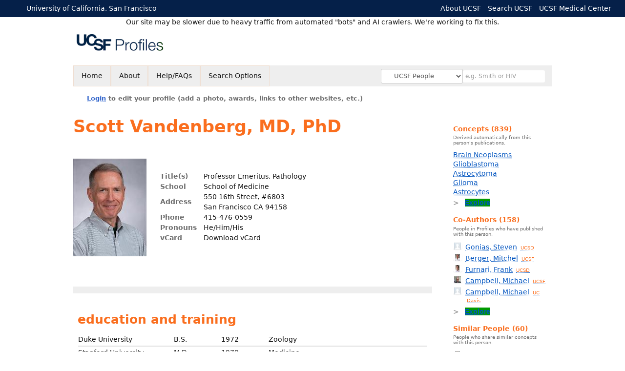

--- FILE ---
content_type: text/html; charset=utf-8
request_url: https://profiles.ucsf.edu/scott.vandenberg
body_size: 72726
content:

<!DOCTYPE html PUBLIC "-//W3C//DTD XHTML 1.0 Strict//EN" "https://www.w3.org/TR/xhtml1/DTD/xhtml1-strict.dtd">
<html lang="en">
<head id="ctl00_Head1"><title>
	Scott Vandenberg | UCSF Profiles
</title>
      <link rel="shortcut icon" href="https://profiles.ucsf.edu/App_Themes/UCSF/Images/favicon.ico" />
    <meta charset="utf-8" /><meta http-equiv="X-UA-Compatible" content="IE-edge" /><meta name="viewport" content="width=device-width, initial-scale=1" />
    <script type="text/javascript" src="https://ajax.aspnetcdn.com/ajax/jQuery/jquery-3.3.1.min.js"></script>
    <!-- Latest compiled and minified CSS -->
    <link rel="stylesheet" href="https://maxcdn.bootstrapcdn.com/bootstrap/3.3.7/css/bootstrap.min.css" integrity="sha384-BVYiiSIFeK1dGmJRAkycuHAHRg32OmUcww7on3RYdg4Va+PmSTsz/K68vbdEjh4u" crossorigin="anonymous" />
    <!-- Optional theme -->
    <link rel="stylesheet" href="https://maxcdn.bootstrapcdn.com/bootstrap/3.3.7/css/bootstrap-theme.min.css" integrity="sha384-rHyoN1iRsVXV4nD0JutlnGaslCJuC7uwjduW9SVrLvRYooPp2bWYgmgJQIXwl/Sp" crossorigin="anonymous" /><link rel="stylesheet" href="https://netdna.bootstrapcdn.com/font-awesome/4.2.0/css/font-awesome.min.css" />
    <!-- Latest compiled and minified JavaScript -->
    <script type="text/javascript" src="https://maxcdn.bootstrapcdn.com/bootstrap/3.3.7/js/bootstrap.min.js" integrity="sha384-Tc5IQib027qvyjSMfHjOMaLkfuWVxZxUPnCJA7l2mCWNIpG9mGCD8wGNIcPD7Txa" crossorigin="anonymous"></script>      

    
    <link href="https://profiles.ucsf.edu/framework/css/prns-theme.css" rel="stylesheet" type="text/css" media="all" /><link href="https://profiles.ucsf.edu/framework/css/prns-theme-menus-top.css" rel="stylesheet" type="text/css" media="all" /><link href="https://profiles.ucsf.edu/Framework/CSS/profiles.css" rel="stylesheet" type="text/css" media="all" /><link href="https://profiles.ucsf.edu/App_Themes/DEFAULT.css" rel="stylesheet" type="text/css" media="all" /><meta name="apple-mobile-web-app-title" content="Profiles RNS" /><meta name="application-name" content="Profiles RNS" /><meta name="msapplication-TileColor" content="#a41c2f" /><meta name="theme-color" content="#a41c2f" />

    <!-- Anirvan Stuff -->
	<meta name="msvalidate.01" content="4E5209CC6688B86BBDD2FE074176C029" /><meta name="msvalidate.01" content="0535E3191ABF67DFC9F7E03516F4B881" /><link href="App_Themes/UCSF/FEATURED.css" type="text/css" rel="stylesheet" /><link href="App_Themes/UCSF/UCSF.css" type="text/css" rel="stylesheet" /><link href="https://profiles.ucsf.edu/Profile/CSS/display.css" rel="stylesheet" type="text/css" media="all" /><script type="text/javascript" src="https://profiles.ucsf.edu/Profile/JavaScript/UCSF.js"></script><link href="https://amp.profiles.ucsf.edu/scott.vandenberg" rel="amphtml" /><meta name="Description" content="Scott Vandenberg&#39;s profile, publications, research topics, and co-authors" /><meta name="twitter:card" content="summary" /><meta name="twitter:site" content="@UCSF" /><meta name="twitter:creator" content="@UCSF" /><meta name="twitter:title" content="Scott Vandenberg • UCSF Profiles" /><meta name="twitter:description" content="Scott Vandenberg&#39;s profile, publications, research topics, and co-authors" /><meta name="twitter:image" content="https://researcherprofiles.org/profile/Modules/CustomViewPersonGeneralInfo/PhotoHandler.ashx?NodeID=188597" /><meta name="twitter:image:alt" content="Photo of Scott Vandenberg" /><link href="https://profiles.ucsf.edu/scott.vandenberg" rel="canonical" /><script type="text/javascript" src="https://profiles.ucsf.edu/Framework/JavaScript/profiles.js"></script><script type="text/javascript" src="https://profiles.ucsf.edu/Framework/JavaScript/UCSF.js"></script><script type="text/javascript" src="https://profiles.ucsf.edu/App_Themes/UCSF/UCSF.js"></script><link href="https://profiles.ucsf.edu/App_Themes/UCSF/UCSF.css" rel="stylesheet" type="text/css" media="all" /><script type="text/javascript">
var _rootDomain = "https://profiles.ucsf.edu";
var _isGroup = false;
</script><meta name="google-site-verification" content="JXe923j97sTSgp-6yxsCdd25Muv0wMNfDR27ba3ER8M" /><script type="text/javascript">
(function (i, s, o, g, r, a, m) {
i['GoogleAnalyticsObject'] = r; i[r] = i[r] || function () {
(i[r].q = i[r].q || []).push(arguments)
}, i[r].l = 1 * new Date(); a = s.createElement(o),
m = s.getElementsByTagName(o)[0]; a.async = 1; a.src = g; m.parentNode.insertBefore(a, m)
})(window, document, 'script', 'https://www.google-analytics.com/analytics.js', 'ga');
ga('create', 'UA-1142388-6', 'auto');
ga('send', 'pageview');
</script><script type="text/javascript">
(function() {
var sz = document.createElement('script'); sz.type = 'text/javascript'; sz.async = true;
sz.src = '//siteimproveanalytics.com/js/siteanalyze_8343.js';
var s = document.getElementsByTagName('script')[0]; s.parentNode.insertBefore(sz, s);})();
</script>
				<!--[if IE]>
					<link rel='stylesheet' type='text/css' href='https://profiles.ucsf.edu/Framework/CSS/profiles-ie.css' />
				<![endif]-->
			<link rel="alternate" type="application/rdf+xml" href="https://researcherprofiles.org/profile/188597/188597.rdf" /><link href="Profile/Modules/CustomViewAuthorInAuthorship/CustomViewAuthorInAuthorship.css" rel="stylesheet" type="text/css" media="all" /><link href="https://profiles.ucsf.edu/ORNG/CSS/gadgets.css" rel="stylesheet" type="text/css" media="all" /><script id="ctl00_cntlORNGContainer" type="text/javascript" src="/shindigorng/gadgets/js/container:views:rpc:jsonld:orng.js?c=1&amp;container=default"></script><script id="ctl00_cntlORNGGadgets" type="text/javascript">
var my = {};
my.gadgetSpec = function(appId, label, url, view, chrome_id, opt_params, secureToken) {
this.appId = appId;
this.label = label;
this.url = url;
this.view = view || 'default';
this.chrome_id = chrome_id;
this.opt_params = opt_params;
this.secureToken = secureToken;
};
my.openSocialURL = '/shindigorng';
my.guid = '87369063-f55b-41ac-b848-32f96872c833';
my.containerSecurityToken = 'default:[base64]';
my.containerSessionId = 'f9edb3c0-7d54-4753-9d04-3c6b95a11743';
my.debug = 0;
my.noCache = 0;
my.noCache = 0;
my.gadgets = [new my.gadgetSpec(121,'Clinical Trials','https://researcherprofiles.org/apps_godzilla/ClinicalTrials.xml','verify','gadgets-tools-121',{},'default:[base64]')];
$(document).ready(function(){
my.init();
});
</script><script type="text/javascript" src="https://profiles.ucsf.edu/ORNG/JavaScript/orng.js"></script></head>
<body id="ctl00_bodyMaster" class="researcherprofiles--researcher-profile-page researcherprofiles--researcher-profile-or-network-page researcherprofiles--is-being-served-via-proxy-cache">
    <form name="aspnetForm" method="post" action="Profile/Display.aspx?subject=188597&amp;predicate=&amp;object=&amp;tab=&amp;file=&amp;viewas=HTML&amp;ContentType=text%2fhtml&amp;StatusCode=200&amp;SessionID=F9EDB3C0-7D54-4753-9D04-3C6B95A11743" id="aspnetForm" enctype="multipart/form-data">
<div>
<input type="hidden" name="ctl00_toolkitScriptMaster_HiddenField" id="ctl00_toolkitScriptMaster_HiddenField" value="" />
<input type="hidden" name="__EVENTTARGET" id="__EVENTTARGET" value="" />
<input type="hidden" name="__EVENTARGUMENT" id="__EVENTARGUMENT" value="" />
<input type="hidden" name="__VIEWSTATE" id="__VIEWSTATE" value="/wEPDwUENTM4MWRk5/pYs+80lpZHz3i6s2Bq3psN2ARgCLhedPCNeIbIgSI=" />
</div>

<script type="text/javascript">
//<![CDATA[
var theForm = document.forms['aspnetForm'];
if (!theForm) {
    theForm = document.aspnetForm;
}
function __doPostBack(eventTarget, eventArgument) {
    if (!theForm.onsubmit || (theForm.onsubmit() != false)) {
        theForm.__EVENTTARGET.value = eventTarget;
        theForm.__EVENTARGUMENT.value = eventArgument;
        theForm.submit();
    }
}
//]]>
</script>


<script src="/WebResource.axd?d=8Mjd_IP864FXUZFb7lknMxmt_YlkpZUrA2ICeY8m0XJk6rvOaMuek8wcdex7M9YjCdmUvIkerz0GH121bAruP9pABt2wy5QJw6qENpkHzug1&amp;t=638901284248157332" type="text/javascript"></script>


<script src="/ScriptResource.axd?d=bFv0Rw3BAIDE13KuaNaL6fsEHrua-xOZae5uDSbRYwir21rXACV3ywcPuepNRVkpI2B5G5zO649qgekZeYPPdR0g0Dhbm-UTWe9NthwGBtkWUvyALAfLwDM1QMehJ2zgXMhIk47Hiq27qeFySELmuA2&amp;t=705c9838" type="text/javascript"></script>
<script type="text/javascript">
//<![CDATA[
if (typeof(Sys) === 'undefined') throw new Error('ASP.NET Ajax client-side framework failed to load.');
//]]>
</script>

<script src="/ScriptResource.axd?d=QUYDK3jfXRyeC0z__igC2ysPe2dd0jLzyLfv4e5Fii3047bUNnJJIT-SWez3dL1AqLCqZX4u0CzVHUIxRjgvOhAwySSHu16DuHLFwhN6hn5Shf10d0aAkKZeEep_l0XnPNO6AEcRxONgjmNysj1GPw2&amp;t=705c9838" type="text/javascript"></script>
<div>

	<input type="hidden" name="__VIEWSTATEGENERATOR" id="__VIEWSTATEGENERATOR" value="BDFA38F5" />
</div>
        <script type="text/javascript">
//<![CDATA[
Sys.WebForms.PageRequestManager._initialize('ctl00$toolkitScriptMaster', 'aspnetForm', [], [], [], 3600, 'ctl00');
//]]>
</script>


        <div id='page-container'>
            
            
            <div id="ctl00_MasterPageHeaderUCSF">
	
                <div class="researcherprofiles--branded-institutional-banner">
                    <div class="researcherprofiles--branded-institutional-banner--menu">
                        <ul>
                            <li class="first">
                                <a title="University of California, San Francisco" href="https://www.ucsf.edu/" target="_blank">University of California, San Francisco</a>
                            </li>
                        </ul>
                        <ul class="right">
                            <li>
                                <a title="About UCSF" href="https://www.ucsf.edu/about" target="_blank">About UCSF</a>
                            </li>
                            <li>
                                <a title="Search UCSF" href="https://www.ucsf.edu/ucsf/search" target="_blank">Search UCSF</a>
                            </li>
                            <li>
                                <a title="UCSF Medical Center" href="https://www.ucsfhealth.org/" target="_blank">UCSF Medical Center</a>
                            </li>
                        </ul>
                    </div>
                </div>
				<div data-nosnippet="true" class="researcherprofiles--emergency-site-slowdown-banner">Our site may be slower due to heavy traffic from automated "bots" and AI crawlers. We're working to fix this.</div>
                <div class="researcherprofiles--institution-header">
					<div class="researcherprofiles--institution-header--site-logo">
						<h1><a href="https://profiles.ucsf.edu/"><img src="https://profiles.ucsf.edu/App_themes/UCSF/Images/ucsfProfilesLogo.png" alt="UCSF Profiles" /></a></h1>
                        
                        
                        
                        
                        
                    </div>	
                </div>
            
</div>
            
            
            
            
            
            

            <div class="profiles">
                
                
                    
                            
<div id="prns-nav">
    <!-- MAIN NAVIGATION MENU -->
    <nav>
        <ul class="prns-main">
            <li class="main-nav">
                <a href="/search">Home</a>
            </li>
            <li class="main-nav">
                <a href="/about/AboutProfiles.aspx">About</a>
            </li>
            <li class="main-nav">
                <a href="/about/Help.aspx">Help/FAQs</a>
            </li>
            

			<li class="main-nav"><a href="https://profiles.ucsf.edu/search/">Search Options</a>
				<ul class="drop">
					<li><a href="https://profiles.ucdavis.edu/search/">UC Davis</a></li>
					<li><a href="https://profiles.icts.uci.edu/search/">UCI</a></li>
					<li><a href="https://profiles.ucla.edu/search/">UCLA</a></li>
					<li><a href="https://profiles.ucsd.edu/search/">UCSD</a></li>
					<li><a href="https://profiles.ucsf.edu/search/">UCSF</a></li>
					<li><a href="https://profiles.ucbraid.org/search/">All UC Health</a></li>
					<li><a href="https://profiles.sc-ctsi.org/search/">USC</a></li>
					<li><a href="https://researcherprofiles.org/search/">All</a></li>
				</ul>
			</li>

            <!-- UCSF search -->
			<li class="nav-facade-active" id="nav-search-in">
				<div id="nav-search-in-content"></div>
				<div class="searchSelect" id="searchDropdownBox">
					<select name="ctl00$ContentActive$rptActive$ctl00$ctl00$searchTypeDropDown" id="ctl00_ContentActive_rptActive_ctl00_ctl00_searchTypeDropDown" class="searchSelect form-control input-sm" aria-label="Records to search">
	<option value="Everything" searchtype="everything">Everything</option>
	<option value="http://profiles.catalyst.harvard.edu/ontology/prns!ClassGroupResearch" searchtype="everything" classgroupuri="http://profiles.catalyst.harvard.edu/ontology/prns!ClassGroupResearch">Research</option>
	<option value="http://profiles.catalyst.harvard.edu/ontology/prns!ClassGroupConcepts" searchtype="everything" classgroupuri="http://profiles.catalyst.harvard.edu/ontology/prns!ClassGroupConcepts">Concepts</option>
	<option value="http://profiles.catalyst.harvard.edu/ontology/prns!ClassGroupAwards" searchtype="everything" classgroupuri="http://profiles.catalyst.harvard.edu/ontology/prns!ClassGroupAwards">Awards</option>
	<option value="People" searchtype="people">People</option>
	<option value="UC" searchtype="people" otherfilters="UC Health">&#160;&#160;&#160;UC Health People</option>
	<option value="UCD" searchtype="people" institution="https://researcherprofiles.org/profile/171348">&#160;&#160;&#160;UC Davis People</option>
	<option value="UCI" searchtype="people" institution="https://researcherprofiles.org/profile/171352">&#160;&#160;&#160;UCI People</option>
	<option value="UCLA" searchtype="people" institution="https://researcherprofiles.org/profile/171349">&#160;&#160;&#160;UCLA People</option>
	<option value="UCSD" searchtype="people" institution="https://researcherprofiles.org/profile/171350">&#160;&#160;&#160;UCSD People</option>
	<option selected="selected" value="UCSF" searchtype="people" institution="https://researcherprofiles.org/profile/171351">&#160;&#160;&#160;UCSF People</option>
	<option value="USC" searchtype="people" institution="https://researcherprofiles.org/profile/171353">&#160;&#160;&#160;USC People</option>

</select>
				</div>
			<!-- next few tags have > on next line to remove space between -->
			</li>
            <li class="search main-nav" style="width: 492px;">
                <input name="search" id="menu-search" placeholder="e.g. Smith or HIV" type="text" style="padding-left: 5px;" class="form-control input-sm"/>
            </li>
            <li id="search-drop" class="last main-nav" style="float: right !important; width: 25px;">
                <a href="#" style="padding: 0px; padding-top: 9px; margin: 0px;">
                    <img src="/framework/images/arrowDown.png" /></a>
                <ul class="drop" style="top: 39px; left: 835px;">
                    <li class='first'><a class='search-drop' href='https://profiles.ucsf.edu/search'>Find People</a></li><li class='last'><a class='search-drop' style='border-bottom:1px solid #383737;' href='https://profiles.ucsf.edu/search/all'>Find Everything</a></li>
                </ul>
            </li>
        </ul>
        <!-- USER LOGIN MSG / USER FUNCTION MENU -->
        <div id="prns-usrnav" class="pub" class-help="class should be [pub|user]">
            <div class="loginbar">
                <a href='https://profiles.ucsf.edu/login/default.aspx?method=login&redirectto=https://profiles.ucsf.edu/scott.vandenberg'>Login</a> to edit your profile (add a photo, awards, links to other websites, etc.)
            </div>
            <!-- SUB NAVIGATION MENU (logged on) -->
            <ul class="usermenu">
                
                <li style="margin-top: 0px !important;">
                    <div class="divider"></div>
                </li>
                <li><a href='https://profiles.ucsf.edu/login/default.aspx?pin=send&method=login&edit=true'>Edit My Profile</a></li>
                <li>
                    <div class="divider"></div>
                </li>
                               
                <li id="ListDivider">
                    <div class="divider"></div>
                </li>
                <li id="navMyLists">
                   <a href="#">My Person List (<span id="list-count">0</span>)</a>
                    
                </li>
                 <li>
                    <div class="divider"></div>
                </li>
                
                
                
            </ul>
        </div>
         <div id="ctl00_ContentActive_rptActive_ctl00_ctl00_HeroNavbarPanel">
	
            <!-- UCSF This panelActive navbar div holds the heros photos -->
            <div class="panelActive navbar"/>
        
</div>
    </nav>
</div>

<script type='text/javascript'>$('#useourdata').css('border-bottom','');</script><script type='text/javascript'> var NAME = document.getElementById('prns-usrnav'); NAME.className = 'pub'; $('#navMyLists').remove(); $('#ListDivider').remove();</script>
<script type="text/javascript">
    $(function () {
        setNavigation();
    });
    function setNavigation() {
        var path = $(location).attr('href');
        path = path.replace(/\/$/, "");
        path = decodeURIComponent(path);
        $(".prns-main li").each(function () {
            var href = $(this).find("a").attr('href');
            var urlParams = window.location.search;
            if ((path + urlParams).indexOf(href) >= 0) {
                $(this).addClass('landed');
            }
        });
        return true;
    }
    $(document).ready(function () {
        $("#menu-search").on("keypress", function (e) {
            if (e.which == 13) {
                minisearch();
                return false;
            }
            return true;
        });
        /** Removed by UCSF
        $("#img-mag-glass").on("click", function () {
            minisearch();
            return true;
        });
        **/
    });
    function minisearch() {
        var keyword = $("#menu-search").val();
        var searchtype = $('#searchDropdownBox select').find("option:selected").attr("searchtype");
        var classgroupuri = $('#searchDropdownBox select').find("option:selected").attr("classgroupuri") || '';
        var institution = $('#searchDropdownBox select').find("option:selected").attr("institution") || '';
        var otherfilters = $('#searchDropdownBox select').find("option:selected").attr("otherfilters") || '';

        document.location.href = '/search/default.aspx?searchtype=' + searchtype + '&searchfor=' + keyword +
            '&classgroupuri=' + classgroupuri + '&institution=' + institution + '&otherfilters=' + otherfilters + '&exactphrase=false&new=true';
        return true;
    }
</script>



                        
                
                
                
                <div class="profilesPage">
                    <button type="button" style="color: #000000;" onclick="javascript:topFunction();" id="rtnBtn" title="Go to top">Return to Top</button>
                    <div id="profilesMainRow" class="MainRow">
                        
                        <div id="ctl00_divProfilesContentMain" class="profilesContentMain profilesMaxWidth" itemscope="itemscope" itemtype="http://schema.org/Person">
                            <div id="ctl00_divTopMainRow" style="width: 100%">
                                 <div class="pageTitle"><h2 style='margin-bottom:0px;'>Scott Vandenberg, MD, PhD</h2></div>
                            </div>
                            
                            <div class="backLink">
                                
                            </div>
                            <div class="pageDescription">
                                
                            </div>
                            <div class="prns-screen-search" id="prns-content">
                                <div class="content-main">
                                    
                                </div>
                            </div>
                            <div class="panelMain">
                                
                                    
                                            
<table>
    <tr>
        <td style="padding-right:30px;padding-top:10px;" align="right" valign="top">
            <img id="ctl00_ContentMain_rptMain_ctl00_ctl00_imgPhoto" itemprop="image" src="https://researcherprofiles.org/profile/Modules/CustomViewPersonGeneralInfo/PhotoHandler.ashx?NodeID=188597&amp;cachekey=77a2c03e-0bea-4f1f-b8a0-29ef50c595df" alt="Photo of Scott Vandenberg, MD, PhD" style="border-width:0px;" />
        </td>
        <td>
            <div class="content_two_columns" xmlns:geo="http://aims.fao.org/aos/geopolitical.owl#" xmlns:afn="http://jena.hpl.hp.com/ARQ/function#" xmlns:prns="http://profiles.catalyst.harvard.edu/ontology/prns#" xmlns:obo="http://purl.obolibrary.org/obo/" xmlns:dcelem="http://purl.org/dc/elements/1.1/" xmlns:dcterms="http://purl.org/dc/terms/" xmlns:event="http://purl.org/NET/c4dm/event.owl#" xmlns:bibo="http://purl.org/ontology/bibo/" xmlns:vann="http://purl.org/vocab/vann/" xmlns:vitro07="http://vitro.mannlib.cornell.edu/ns/vitro/0.7#" xmlns:vitro="http://vitro.mannlib.cornell.edu/ns/vitro/public#" xmlns:vivo="http://vivoweb.org/ontology/core#" xmlns:pvs="http://vivoweb.org/ontology/provenance-support#" xmlns:scirr="http://vivoweb.org/ontology/scientific-research-resource#" xmlns:rdf="http://www.w3.org/1999/02/22-rdf-syntax-ns#" xmlns:rdfs="http://www.w3.org/2000/01/rdf-schema#" xmlns:xsd="http://www.w3.org/2001/XMLSchema#" xmlns:owl="http://www.w3.org/2002/07/owl#" xmlns:swvs="http://www.w3.org/2003/06/sw-vocab-status/ns#" xmlns:skco="http://www.w3.org/2004/02/skos/core#" xmlns:owl2="http://www.w3.org/2006/12/owl2-xml#" xmlns:skos="http://www.w3.org/2008/05/skos#" xmlns:foaf="http://xmlns.com/foaf/0.1/"><table><tbody><tr><td class="firstColumn"><div class="basicInfo"><table><tbody><tr><th>Title(s)</th><td><span itemprop="jobTitle">Professor Emeritus, Pathology</span></td></tr><tr><th>School</th><td>School of Medicine</td></tr><tr><th>Address</th><td><span itemprop="address" itemscope="itemscope" itemtype="http://schema.org/PostalAddress"><span itemprop="streetAddress">550 16th Street, #6803<br />San Francisco CA 94158<br /></span></span></td></tr><tr><th>Phone</th><td><span itemprop="telephone">415-476-0559</span></td></tr><tr><th>Pronouns</th><td>He/Him/His</td></tr><tr><th>vCard</th><td><a href="https://profiles.ucsf.edu/profile/modules/CustomViewPersonGeneralInfo/vcard.aspx?subject=188597" style="text-decoration:none;color:#000000;" onmouseover="this.style.textDecoration='underline';this.style.color='#3366CC';" onmouseout="this.style.textDecoration='none';this.style.color='#000000';">Download vCard</a></td></tr></tbody></table></div></td></tr></tbody></table></div>
        </td>

    </tr>
</table>
<div id="toc"><ul></ul><div style="clear:both;"></div></div>
<!-- for testing ORNG gadgets -->


                                        
                                            



                                        
                                            <div class='PropertyGroup' tabindex="0" style='cursor:pointer;' onkeypress="if (event.keyCode == 13) javascript:toggleBlock('propertygroup','http://profiles.catalyst.harvard.edu/ontology/prns#PropertyGroupBiography');" onclick="javascript:toggleBlock('propertygroup','http://profiles.catalyst.harvard.edu/ontology/prns#PropertyGroupBiography');"  role="region"><br><img id="propertygrouphttp://profiles.catalyst.harvard.edu/ontology/prns#PropertyGroupBiography" src='https://profiles.ucsf.edu/Profile/Modules/PropertyList/images/minusSign.gif' alt='Collapse' style='border: none; text-decoration: none !important' border='0' width='9' height='9'/>&nbsp;<input  type='hidden' id="imgonhttp://profiles.catalyst.harvard.edu/ontology/prns#PropertyGroupBiography" value='https://profiles.ucsf.edu/Profile/Modules/PropertyList/images/minusSign.gif' alt='Collapse' width='9'/><input type='hidden' id="imgoffhttp://profiles.catalyst.harvard.edu/ontology/prns#PropertyGroupBiography" value='https://profiles.ucsf.edu/Profile/Modules/PropertyList/images/plusSign.gif' alt='Expand' />Biography&nbsp;<br></div><div class='PropertyGroupItem'  id='http://profiles.catalyst.harvard.edu/ontology/prns#PropertyGroupBiography'><input type='hidden' id="imgonhttp://vivoweb.org/ontology/core#educationalTraining" value='https://profiles.ucsf.edu/Profile/Modules/PropertyList/images/minusSign.gif' alt='Collapse'  width='9' height='9' /><input type='hidden' id="imgoffhttp://vivoweb.org/ontology/core#educationalTraining" value='https://profiles.ucsf.edu/Profile/Modules/PropertyList/images/plusSign.gif'alt='Expand'  /><div><div class='PropertyItemHeader' style='cursor:pointer;' tabindex="0" onkeypress="if (event.keyCode == 13) javascript:toggleBlock('propertyitem','http://vivoweb.org/ontology/core#educationalTraining');" onclick="javascript:toggleBlock('propertyitem','http://vivoweb.org/ontology/core#educationalTraining');" role="region"><img id="propertyitemhttp://vivoweb.org/ontology/core#educationalTraining" src='https://profiles.ucsf.edu/Profile/Modules/PropertyList/images/minusSign.gif' alt='Collapse' style='border: none; text-decoration: none !important' border='0' width='9' height='9' />&nbsp;education and training</div><div class='PropertyGroupData'><div id='http://vivoweb.org/ontology/core#educationalTraining'><div style="margin-top:6px" xmlns:fo="http://www.w3.org/1999/XSL/Format"   xmlns:prns="http://profiles.catalyst.harvard.edu/ontology/prns#" xmlns:rdf="http://www.w3.org/1999/02/22-rdf-syntax-ns#" xmlns:rdfs="http://www.w3.org/2000/01/rdf-schema#" xmlns:vivo="http://vivoweb.org/ontology/core#"><table style="width:592px" class="collapsible education"><tbody><tr><td>Duke University</td><td>B.S.</td><td>1972</td><td>Zoology</td></tr><tr><td>Stanford University</td><td>M.D.</td><td>1979</td><td>Medicine</td></tr><tr><td>Stanford University</td><td>Ph.D.</td><td>1979</td><td>Bio &amp; Behavioral Neurosciences</td></tr></tbody></table></div>


</div></div></div></div><div class='PropertyGroup' tabindex="0" style='cursor:pointer;' onkeypress="if (event.keyCode == 13) javascript:toggleBlock('propertygroup','http://profiles.catalyst.harvard.edu/ontology/prns#PropertyGroupResearch');" onclick="javascript:toggleBlock('propertygroup','http://profiles.catalyst.harvard.edu/ontology/prns#PropertyGroupResearch');"  role="region"><br><img id="propertygrouphttp://profiles.catalyst.harvard.edu/ontology/prns#PropertyGroupResearch" src='https://profiles.ucsf.edu/Profile/Modules/PropertyList/images/minusSign.gif' alt='Collapse' style='border: none; text-decoration: none !important' border='0' width='9' height='9'/>&nbsp;<input  type='hidden' id="imgonhttp://profiles.catalyst.harvard.edu/ontology/prns#PropertyGroupResearch" value='https://profiles.ucsf.edu/Profile/Modules/PropertyList/images/minusSign.gif' alt='Collapse' width='9'/><input type='hidden' id="imgoffhttp://profiles.catalyst.harvard.edu/ontology/prns#PropertyGroupResearch" value='https://profiles.ucsf.edu/Profile/Modules/PropertyList/images/plusSign.gif' alt='Expand' />Research&nbsp;<br></div><div class='PropertyGroupItem'  id='http://profiles.catalyst.harvard.edu/ontology/prns#PropertyGroupResearch'><input type='hidden' id="imgonhttp://vivoweb.org/ontology/core#hasResearcherRole" value='https://profiles.ucsf.edu/Profile/Modules/PropertyList/images/minusSign.gif' alt='Collapse'  width='9' height='9' /><input type='hidden' id="imgoffhttp://vivoweb.org/ontology/core#hasResearcherRole" value='https://profiles.ucsf.edu/Profile/Modules/PropertyList/images/plusSign.gif'alt='Expand'  /><div><div class='PropertyItemHeader' style='cursor:pointer;' tabindex="0" onkeypress="if (event.keyCode == 13) javascript:toggleBlock('propertyitem','http://vivoweb.org/ontology/core#hasResearcherRole');" onclick="javascript:toggleBlock('propertyitem','http://vivoweb.org/ontology/core#hasResearcherRole');" role="region"><img id="propertyitemhttp://vivoweb.org/ontology/core#hasResearcherRole" src='https://profiles.ucsf.edu/Profile/Modules/PropertyList/images/minusSign.gif' alt='Collapse' style='border: none; text-decoration: none !important' border='0' width='9' height='9' />&nbsp;research activities and funding</div><div class='PropertyGroupData'><div id='http://vivoweb.org/ontology/core#hasResearcherRole'><div class='basicInfo scroll'><table class='collapsible grants' width='590px' border='0' cellpadding='5px' cellspacing='3px'><tr><td>A shared resource for multiplexed ion beam imaging microscopy<br/><span style='float:left;padding-right:10px'>NIH</span> <span style='float:left'><a href='http://grantome.com/search?q=S10OD025187' target='_blank'>S10OD025187</a></span><span style='float:right;padding-left:10px'>Aug 1, 2018&nbsp;-&nbsp;Jul 31, 2020</span><br/>Role: Principal Investigator</td></tr><tr><td>MONOAMINES IN EMBRYONAL CNS TUMOR DIFFERENTIATION<br/><span style='float:left;padding-right:10px'>NIH</span> <span style='float:left'><a href='http://grantome.com/search?q=R01NS022455' target='_blank'>R01NS022455</a></span><span style='float:right;padding-left:10px'>Apr 15, 1986&nbsp;-&nbsp;Mar 31, 1990</span><br/>Role: Principal Investigator</td></tr><tr><td>MONOAMINES IN EMBRYONAL CNS TUMOR DIFFERENTIATION<br/><span style='float:left;padding-right:10px'>NIH</span> <span style='float:left'><a href='http://grantome.com/search?q=K07NS000854' target='_blank'>K07NS000854</a></span><span style='float:right;padding-left:10px'>Jul 1, 1984&nbsp;-&nbsp;Jun 30, 1989</span><br/>Role: Principal Investigator</td></tr><tr><td>NEUROPATHOLOGY RESEARCH<br/><span style='float:left;padding-right:10px'>NIH</span> <span style='float:left'><a href='http://grantome.com/search?q=T32NS007236' target='_blank'>T32NS007236</a></span><span style='float:right;padding-left:10px'>Jul 1, 1983&nbsp;-&nbsp;Jun 30, 1993</span><br/>Role: Principal Investigator</td></tr></table></div>
</div></div></div></div><div class='PropertyGroup' tabindex="0" style='cursor:pointer;' onkeypress="if (event.keyCode == 13) javascript:toggleBlock('propertygroup','http://profiles.catalyst.harvard.edu/ontology/prns#PropertyGroupBibliographic');" onclick="javascript:toggleBlock('propertygroup','http://profiles.catalyst.harvard.edu/ontology/prns#PropertyGroupBibliographic');"  role="region"><br><img id="propertygrouphttp://profiles.catalyst.harvard.edu/ontology/prns#PropertyGroupBibliographic" src='https://profiles.ucsf.edu/Profile/Modules/PropertyList/images/minusSign.gif' alt='Collapse' style='border: none; text-decoration: none !important' border='0' width='9' height='9'/>&nbsp;<input  type='hidden' id="imgonhttp://profiles.catalyst.harvard.edu/ontology/prns#PropertyGroupBibliographic" value='https://profiles.ucsf.edu/Profile/Modules/PropertyList/images/minusSign.gif' alt='Collapse' width='9'/><input type='hidden' id="imgoffhttp://profiles.catalyst.harvard.edu/ontology/prns#PropertyGroupBibliographic" value='https://profiles.ucsf.edu/Profile/Modules/PropertyList/images/plusSign.gif' alt='Expand' />Bibliographic&nbsp;<br></div><div class='PropertyGroupItem'  id='http://profiles.catalyst.harvard.edu/ontology/prns#PropertyGroupBibliographic'><input type='hidden' id="imgonhttp://vivoweb.org/ontology/core#authorInAuthorship" value='https://profiles.ucsf.edu/Profile/Modules/PropertyList/images/minusSign.gif' alt='Collapse'  width='9' height='9' /><input type='hidden' id="imgoffhttp://vivoweb.org/ontology/core#authorInAuthorship" value='https://profiles.ucsf.edu/Profile/Modules/PropertyList/images/plusSign.gif'alt='Expand'  /><div><div class='PropertyItemHeader' style='cursor:pointer;' tabindex="0" onkeypress="if (event.keyCode == 13) javascript:toggleBlock('propertyitem','http://vivoweb.org/ontology/core#authorInAuthorship');" onclick="javascript:toggleBlock('propertyitem','http://vivoweb.org/ontology/core#authorInAuthorship');" role="region"><img id="propertyitemhttp://vivoweb.org/ontology/core#authorInAuthorship" src='https://profiles.ucsf.edu/Profile/Modules/PropertyList/images/minusSign.gif' alt='Collapse' style='border: none; text-decoration: none !important' border='0' width='9' height='9' />&nbsp;selected publications</div><div class='PropertyGroupData'><div id='http://vivoweb.org/ontology/core#authorInAuthorship'>


<div class='publicationList'>
    <div id="ctl01_divPubHeaderText" style="font-weight: bold; color: #888; padding: 5px 0px;">
        Publications listed below are automatically derived from MEDLINE/PubMed and other sources, which might result in incorrect or missing publications. 
		Researchers can <a href='https://profiles.ucsf.edu/login/default.aspx?pin=send&method=login&edit=true'>login</a> to make corrections and additions, or <a id="ctl01_Contact" href="mailto:profiles@ucsf.edu">contact us for help</a>.  
        to make corrections and additions.
    </div>
    <div class="anchor-tab" id="divDisplayType">
        <a class='selected' tabindex="0" id="aNewest">Newest</a>
        &nbsp; | &nbsp; 
        <a tabindex="0" id="aOldest">Oldest</a>
        &nbsp; | &nbsp; 
        <a tabindex="0" id="aMostCited">Most Cited</a>
        &nbsp; | &nbsp; 
              <a tabindex="0" id="aMostDiscussed">Most Discussed</a>
        &nbsp; | &nbsp; 
		<a tabindex="0" id="aTimeline" class="link-visualization">Timeline</a>
        &nbsp; | &nbsp; 
              <a tabindex="0" id="aFieldSummary" class="link-visualization">Field Summary</a>
        &nbsp; | &nbsp;
		<a tabindex="0" id="aPlainText">Plain Text</a>
    </div>
    <details id="divPubListDetails" class="details-text">
        <summary><i>Altmetrics Details</i></summary>
        <span class="details-text-highlight">PMC Citations</span> indicate the number of times the publication was cited by articles in PubMed Central, and the <span class="details-text-highlight">Altmetric</span> score represents citations in news articles and social media.
        (Note that publications are often cited in additional ways that are not shown here.)
        <span class="details-text-highlight">Fields</span> are based on how the National Library of Medicine (NLM) classifies the publication's journal and might not represent the specific topic of the publication.
        <span class="details-text-highlight">Translation</span> tags are based on the publication type and the MeSH terms NLM assigns to the publication.
        Some publications (especially newer ones and publications not in PubMed) might not yet be assigned Field or Translation tags.)
        Click a Field or Translation tag to filter the publications.
    </details>
    <div id="divPubList">
        
                <div id="publicationListAll" class="publications">
                    <ol>
            
                <li id="ctl01_rpPublication_ctl01_liPublication" data-pmid="39510069" data-citations="1" data-TranslationHumans="1" data-TranslationAnimals="0" data-TranslationCells="0" data-TranslationPublicHealth="0" data-TranslationClinicalTrial="0" data-Field30BFB5="1">
                    <div>
                        <span id="ctl01_rpPublication_ctl01_lblPublicationAuthors"></span>
                        <span id="ctl01_rpPublication_ctl01_lblPublication">Multi-platform biomarkers of response to an immune checkpoint inhibitor in the neoadjuvant I-SPY 2 trial for early-stage breast cancer. Cell Rep Med. 2024 Nov 19; 5(11):101799.</span>
                        <span id="ctl01_rpPublication_ctl01_lblPublicationIDs"><a href="https://profiles.ucsf.edu/michael.campbell">Campbell MJ</a>, <a href="https://profiles.ucdavis.edu/michael.campbell">Campbell MJ</a>, Wolf DM, Yau C, Brown-Swigart L, Wulfkuhle J, Gallagher IR, Zhu Z, Bolen J, <b>Vandenberg S</b>, Hoyt C, <a href="https://profiles.ucdavis.edu/hidetoshi.mori">Mori H</a>, <a href="https://profiles.ucdavis.edu/alexander.borowsky">Borowsky A</a>, Sit L, Perlmutter J, Asare SM, I-SPY2 Investigators, Nanda R, Liu MC, Yee D, DeMichele AM, <a href="https://profiles.ucsf.edu/nola.hylton">Hylton NM</a>, Pusztai L, Berry DA, <a href="https://profiles.ucsf.edu/gill.hirst">Hirst GL</a>, Petricoin EF, Veer LV, <a href="https://profiles.ucsf.edu/laura.esserman">Esserman L</a>.  PMID: 39510069; PMCID: <a href='https://www.ncbi.nlm.nih.gov/pmc/articles/PMC11604542' target='_blank'>PMC11604542</a>.</span>
                    </div>
                    <div id="ctl01_rpPublication_ctl01_divArticleMetrics" class="article-metrics">
                        View in: <a href=https://www.ncbi.nlm.nih.gov/pubmed/39510069 target='_blank'>PubMed</a>&nbsp;&nbsp;&nbsp;Mentions: <a href='https://pubmed.ncbi.nlm.nih.gov/?linkname=pubmed_pubmed_citedin&from_uid=39510069' target='_blank' class="PMC-citations"><span class="PMC-citation-count">1</span></a><span id='spnHideOnNoAltmetric39510069'>&nbsp;&nbsp;<span class='altmetric-embed' data-link-target='_blank' data-badge-popover='bottom' data-badge-type='4' data-hide-no-mentions='true' data-pmid='39510069'></span></span>&nbsp;&nbsp;&nbsp;Fields:&nbsp;<div style='display:inline-flex'><a class='publication-filter' style='border:1px solid #30BFB5;' data-color="#30BFB5" OnClick="toggleFilter('data-Field30BFB5')">Med<span class='tooltiptext' style='background-color:#30BFB5;'> Medicine (General)</span></a></div>&nbsp;&nbsp;&nbsp;Translation:<a class='publication-filter publication-humans' data-color='#3333CC' OnClick="toggleFilter('data-TranslationHumans')">Humans</a>
                    </div>
                </li>
            
                <li id="ctl01_rpPublication_ctl02_liPublication" data-pmid="36759733" data-citations="17" data-TranslationHumans="1" data-TranslationAnimals="0" data-TranslationCells="1" data-TranslationPublicHealth="0" data-TranslationClinicalTrial="0" data-Field30A0BF="1">
                    <div>
                        <span id="ctl01_rpPublication_ctl02_lblPublicationAuthors"></span>
                        <span id="ctl01_rpPublication_ctl02_lblPublication">A reversible SRC-relayed COX2 inflammatory program drives resistance to BRAF and EGFR inhibition in BRAFV600E colorectal tumors. Nat Cancer. 2023 02; 4(2):240-256.</span>
                        <span id="ctl01_rpPublication_ctl02_lblPublicationIDs">Ruiz-Saenz A, <a href="https://profiles.ucsf.edu/chloe.atreya">Atreya CE</a>, Wang C, Pan B, Dreyer CA, Brunen D, Prahallad A, Muñoz DP, Ramms DJ, Burghi V, Spassov DS, Fewings E, Hwang YC, Cowdrey C, Moelders C, Schwarzer C, Wolf DM, Hann B, <b>VandenBerg SR</b>, <a href="https://profiles.ucsf.edu/kevan.shokat">Shokat K</a>, <a href="https://profiles.ucsf.edu/mark.moasser">Moasser MM</a>, Bernards R, <a href="https://profiles.ucsd.edu/jorge.gutkind">Gutkind JS</a>, van 't Veer LJ, <a href="https://profiles.ucsf.edu/jean-philippe.coppe">Coppé JP</a>.  PMID: 36759733; PMCID: <a href='https://www.ncbi.nlm.nih.gov/pmc/articles/PMC9970872' target='_blank'>PMC9970872</a>.</span>
                    </div>
                    <div id="ctl01_rpPublication_ctl02_divArticleMetrics" class="article-metrics">
                        View in: <a href=https://www.ncbi.nlm.nih.gov/pubmed/36759733 target='_blank'>PubMed</a>&nbsp;&nbsp;&nbsp;Mentions: <a href='https://pubmed.ncbi.nlm.nih.gov/?linkname=pubmed_pubmed_citedin&from_uid=36759733' target='_blank' class="PMC-citations"><span class="PMC-citation-count">17</span></a><span id='spnHideOnNoAltmetric36759733'>&nbsp;&nbsp;<span class='altmetric-embed' data-link-target='_blank' data-badge-popover='bottom' data-badge-type='4' data-hide-no-mentions='true' data-pmid='36759733'></span></span>&nbsp;&nbsp;&nbsp;Fields:&nbsp;<div style='display:inline-flex'><a class='publication-filter' style='border:1px solid #30A0BF;' data-color="#30A0BF" OnClick="toggleFilter('data-Field30A0BF')">Neo<span class='tooltiptext' style='background-color:#30A0BF;'> Neoplasms</span></a></div>&nbsp;&nbsp;&nbsp;Translation:<a class='publication-filter publication-humans' data-color='#3333CC' OnClick="toggleFilter('data-TranslationHumans')">Humans</a><a class='publication-filter publication-cells' data-color='#BB3333' OnClick="toggleFilter('data-TranslationCells')">Cells</a>
                    </div>
                </li>
            
                <li id="ctl01_rpPublication_ctl03_liPublication" data-FieldBF8230="1" data-FieldBE30BF="1" data-citations="53" data-pmid="35840578" data-TranslationClinicalTrial="0" data-TranslationHumans="1" data-TranslationPublicHealth="0" data-TranslationAnimals="0" data-TranslationCells="0">
                    <div>
                        <span id="ctl01_rpPublication_ctl03_lblPublicationAuthors"></span>
                        <span id="ctl01_rpPublication_ctl03_lblPublication">The surfaceome of multiple myeloma cells suggests potential immunotherapeutic strategies and protein markers of drug resistance. Nat Commun. 2022 07 15; 13(1):4121.</span>
                        <span id="ctl01_rpPublication_ctl03_lblPublicationIDs">Ferguson ID, <a href="https://profiles.ucsf.edu/bonell.patinoescobar">Patiño-Escobar B</a>, Tuomivaara ST, Lin YT, <a href="https://profiles.ucsf.edu/matthew.nix">Nix MA</a>, <a href="https://profiles.ucsf.edu/kevin.k.leung">Leung KK</a>, <a href="https://profiles.ucsf.edu/corynn.kasap">Kasap C</a>, Ramos E, Nieves Vasquez W, Talbot A, Hale M, Naik A, Kishishita A, Choudhry P, Lopez-Girona A, Miao W, Wong SW, <a href="https://profiles.ucsf.edu/jeffrey.wolf">Wolf JL</a>, <a href="https://profiles.ucsf.edu/thomas.martin">Martin TG</a>, <a href="https://profiles.ucsf.edu/nina.shah">Shah N</a>, <b>Vandenberg S</b>, <a href="https://profiles.ucsf.edu/sonam.prakash">Prakash S</a>, Besse L, Driessen C, Posey AD, <a href="https://profiles.ucsf.edu/dyche.mullins">Mullins RD</a>, <a href="https://profiles.ucsf.edu/justin.eyquem">Eyquem J</a>, <a href="https://profiles.ucsf.edu/james.wells">Wells JA</a>, <a href="https://profiles.ucsf.edu/arun.wiita">Wiita AP</a>.  PMID: 35840578; PMCID: <a href='https://www.ncbi.nlm.nih.gov/pmc/articles/PMC9287322' target='_blank'>PMC9287322</a>.</span>
                    </div>
                    <div id="ctl01_rpPublication_ctl03_divArticleMetrics" class="article-metrics">
                        View in: <a href=https://www.ncbi.nlm.nih.gov/pubmed/35840578 target='_blank'>PubMed</a>&nbsp;&nbsp;&nbsp;Mentions: <a href='https://pubmed.ncbi.nlm.nih.gov/?linkname=pubmed_pubmed_citedin&from_uid=35840578' target='_blank' class="PMC-citations"><span class="PMC-citation-count">53</span></a><span id='spnHideOnNoAltmetric35840578'>&nbsp;&nbsp;<span class='altmetric-embed' data-link-target='_blank' data-badge-popover='bottom' data-badge-type='4' data-hide-no-mentions='true' data-pmid='35840578'></span></span>&nbsp;&nbsp;&nbsp;Fields:&nbsp;<div style='display:inline-flex'><a class='publication-filter' style='border:1px solid #BF8230;' data-color="#BF8230" OnClick="toggleFilter('data-FieldBF8230')">Bio<span class='tooltiptext' style='background-color:#BF8230;'> Biology</span></a><a class='publication-filter' style='border:1px solid #BE30BF;' data-color="#BE30BF" OnClick="toggleFilter('data-FieldBE30BF')">Sci<span class='tooltiptext' style='background-color:#BE30BF;'> Science</span></a></div>&nbsp;&nbsp;&nbsp;Translation:<a class='publication-filter publication-humans' data-color='#3333CC' OnClick="toggleFilter('data-TranslationHumans')">Humans</a>
                    </div>
                </li>
            
                <li id="ctl01_rpPublication_ctl04_liPublication" data-pmid="34546978" data-citations="8" data-TranslationHumans="1" data-TranslationAnimals="1" data-TranslationCells="0" data-TranslationPublicHealth="0" data-TranslationClinicalTrial="0" data-Field30BFB5="1">
                    <div>
                        <span id="ctl01_rpPublication_ctl04_lblPublicationAuthors"></span>
                        <span id="ctl01_rpPublication_ctl04_lblPublication">Caveolin-1 and Sox-2 are predictive biomarkers of cetuximab response in head and neck cancer. JCI Insight. 2021 10 22; 6(20).</span>
                        <span id="ctl01_rpPublication_ctl04_lblPublicationIDs"><a href="https://profiles.ucla.edu/mehdi.bouhaddou">Bouhaddou M</a>, <a href="https://profiles.ucsf.edu/rex.lee">Lee RH</a>, Li H, Bhola NE, O'Keefe RA, Naser M, Zhu TR, Nwachuku K, Duvvuri U, <a href="https://profiles.ucsf.edu/adam.olshen">Olshen AB</a>, <a href="https://profiles.ucsf.edu/ritu.roy">Roy R</a>, Hechmer A, Bolen J, Keysar SB, Jimeno A, Mills GB, <b>Vandenberg S</b>, <a href="https://profiles.ucsf.edu/danielle.swaney">Swaney DL</a>, <a href="https://profiles.ucsf.edu/dan.johnson">Johnson DE</a>, <a href="https://profiles.ucsf.edu/nevan.krogan">Krogan NJ</a>, <a href="https://profiles.ucsf.edu/jennifer.grandis">Grandis JR</a>.  PMID: 34546978; PMCID: <a href='https://www.ncbi.nlm.nih.gov/pmc/articles/PMC8564908' target='_blank'>PMC8564908</a>.</span>
                    </div>
                    <div id="ctl01_rpPublication_ctl04_divArticleMetrics" class="article-metrics">
                        View in: <a href=https://www.ncbi.nlm.nih.gov/pubmed/34546978 target='_blank'>PubMed</a>&nbsp;&nbsp;&nbsp;Mentions: <a href='https://pubmed.ncbi.nlm.nih.gov/?linkname=pubmed_pubmed_citedin&from_uid=34546978' target='_blank' class="PMC-citations"><span class="PMC-citation-count">8</span></a><span id='spnHideOnNoAltmetric34546978'>&nbsp;&nbsp;<span class='altmetric-embed' data-link-target='_blank' data-badge-popover='bottom' data-badge-type='4' data-hide-no-mentions='true' data-pmid='34546978'></span></span>&nbsp;&nbsp;&nbsp;Fields:&nbsp;<div style='display:inline-flex'><a class='publication-filter' style='border:1px solid #30BFB5;' data-color="#30BFB5" OnClick="toggleFilter('data-Field30BFB5')">Med<span class='tooltiptext' style='background-color:#30BFB5;'> Medicine (General)</span></a></div>&nbsp;&nbsp;&nbsp;Translation:<a class='publication-filter publication-humans' data-color='#3333CC' OnClick="toggleFilter('data-TranslationHumans')">Humans</a><a class='publication-filter publication-animals' data-color='#33AA33' OnClick="toggleFilter('data-TranslationAnimals')">Animals</a>
                    </div>
                </li>
            
                <li id="ctl01_rpPublication_ctl05_liPublication" data-pmid="33975958" data-citations="4" data-TranslationHumans="1" data-TranslationAnimals="1" data-TranslationCells="1" data-TranslationPublicHealth="0" data-TranslationClinicalTrial="0" data-FieldBE30BF="1">
                    <div>
                        <span id="ctl01_rpPublication_ctl05_lblPublicationAuthors"></span>
                        <span id="ctl01_rpPublication_ctl05_lblPublication">Genetically edited CD34+ cells derived from human iPS cells in vivo but not in vitro engraft and differentiate into HIV-resistant cells. Proc Natl Acad Sci U S A. 2021 05 18; 118(20).</span>
                        <span id="ctl01_rpPublication_ctl05_lblPublicationIDs">Morvan MG, Teque F, <a href="https://profiles.ucsf.edu/lin.ye">Ye L</a>, Moreno ME, Wang J, <b>VandenBerg S</b>, <a href="https://profiles.ucsf.edu/cheryl.stoddart">Stoddart CA</a>, <a href="https://profiles.ucsf.edu/yuet.kan">Kan YW</a>, <a href="https://profiles.ucsf.edu/jaya.levy">Levy JA</a>.  PMID: 33975958; PMCID: <a href='https://www.ncbi.nlm.nih.gov/pmc/articles/PMC8158014' target='_blank'>PMC8158014</a>.</span>
                    </div>
                    <div id="ctl01_rpPublication_ctl05_divArticleMetrics" class="article-metrics">
                        View in: <a href=https://www.ncbi.nlm.nih.gov/pubmed/33975958 target='_blank'>PubMed</a>&nbsp;&nbsp;&nbsp;Mentions: <a href='https://pubmed.ncbi.nlm.nih.gov/?linkname=pubmed_pubmed_citedin&from_uid=33975958' target='_blank' class="PMC-citations"><span class="PMC-citation-count">4</span></a><span id='spnHideOnNoAltmetric33975958'>&nbsp;&nbsp;<span class='altmetric-embed' data-link-target='_blank' data-badge-popover='bottom' data-badge-type='4' data-hide-no-mentions='true' data-pmid='33975958'></span></span>&nbsp;&nbsp;&nbsp;Fields:&nbsp;<div style='display:inline-flex'><a class='publication-filter' style='border:1px solid #BE30BF;' data-color="#BE30BF" OnClick="toggleFilter('data-FieldBE30BF')">Sci<span class='tooltiptext' style='background-color:#BE30BF;'> Science</span></a></div>&nbsp;&nbsp;&nbsp;Translation:<a class='publication-filter publication-humans' data-color='#3333CC' OnClick="toggleFilter('data-TranslationHumans')">Humans</a><a class='publication-filter publication-animals' data-color='#33AA33' OnClick="toggleFilter('data-TranslationAnimals')">Animals</a><a class='publication-filter publication-cells' data-color='#BB3333' OnClick="toggleFilter('data-TranslationCells')">Cells</a>
                    </div>
                </li>
            
                <li id="ctl01_rpPublication_ctl06_liPublication" data-pmid="33590360" data-citations="27" data-TranslationHumans="1" data-TranslationAnimals="0" data-TranslationCells="0" data-TranslationPublicHealth="0" data-TranslationClinicalTrial="0" data-Field30A0BF="1">
                    <div>
                        <span id="ctl01_rpPublication_ctl06_lblPublicationAuthors"></span>
                        <span id="ctl01_rpPublication_ctl06_lblPublication">Characterizing the Tumor Immune Microenvironment with Tyramide-Based Multiplex Immunofluorescence. J Mammary Gland Biol Neoplasia. 2020 12; 25(4):417-432.</span>
                        <span id="ctl01_rpPublication_ctl06_lblPublicationIDs"><a href="https://profiles.ucdavis.edu/hidetoshi.mori">Mori H</a>, Bolen J, Schuetter L, Massion P, Hoyt CC, <b>VandenBerg S</b>, <a href="https://profiles.ucsf.edu/laura.esserman">Esserman L</a>, <a href="https://profiles.ucdavis.edu/alexander.borowsky">Borowsky AD</a>, <a href="https://profiles.ucsf.edu/michael.campbell">Campbell MJ</a>, <a href="https://profiles.ucdavis.edu/michael.campbell">Campbell MJ</a>.  PMID: 33590360; PMCID: <a href='https://www.ncbi.nlm.nih.gov/pmc/articles/PMC7960613' target='_blank'>PMC7960613</a>.</span>
                    </div>
                    <div id="ctl01_rpPublication_ctl06_divArticleMetrics" class="article-metrics">
                        View in: <a href=https://www.ncbi.nlm.nih.gov/pubmed/33590360 target='_blank'>PubMed</a>&nbsp;&nbsp;&nbsp;Mentions: <a href='https://pubmed.ncbi.nlm.nih.gov/?linkname=pubmed_pubmed_citedin&from_uid=33590360' target='_blank' class="PMC-citations"><span class="PMC-citation-count">27</span></a><span id='spnHideOnNoAltmetric33590360'>&nbsp;&nbsp;<span class='altmetric-embed' data-link-target='_blank' data-badge-popover='bottom' data-badge-type='4' data-hide-no-mentions='true' data-pmid='33590360'></span></span>&nbsp;&nbsp;&nbsp;Fields:&nbsp;<div style='display:inline-flex'><a class='publication-filter' style='border:1px solid #30A0BF;' data-color="#30A0BF" OnClick="toggleFilter('data-Field30A0BF')">Neo<span class='tooltiptext' style='background-color:#30A0BF;'> Neoplasms</span></a></div>&nbsp;&nbsp;&nbsp;Translation:<a class='publication-filter publication-humans' data-color='#3333CC' OnClick="toggleFilter('data-TranslationHumans')">Humans</a>
                    </div>
                </li>
            
                <li id="ctl01_rpPublication_ctl07_liPublication" data-pmid="31672976" data-citations="5" data-TranslationHumans="1" data-TranslationAnimals="1" data-TranslationCells="1" data-TranslationPublicHealth="0" data-TranslationClinicalTrial="0" data-FieldBE30BF="1">
                    <div>
                        <span id="ctl01_rpPublication_ctl07_lblPublicationAuthors"></span>
                        <span id="ctl01_rpPublication_ctl07_lblPublication">A multi-modal data resource for investigating topographic heterogeneity in patient-derived xenograft tumors. Sci Data. 2019 10 31; 6(1):253.</span>
                        <span id="ctl01_rpPublication_ctl07_lblPublicationIDs">Rajaram S, Roth MA, Malato J, <b>VandenBerg S</b>, Hann B, <a href="https://profiles.ucsf.edu/chloe.atreya">Atreya CE</a>, <a href="https://profiles.ucsf.edu/steven.altschuler">Altschuler SJ</a>, <a href="https://profiles.ucsf.edu/lani.f.wu">Wu LF</a>.  PMID: 31672976; PMCID: <a href='https://www.ncbi.nlm.nih.gov/pmc/articles/PMC6823477' target='_blank'>PMC6823477</a>.</span>
                    </div>
                    <div id="ctl01_rpPublication_ctl07_divArticleMetrics" class="article-metrics">
                        View in: <a href=https://www.ncbi.nlm.nih.gov/pubmed/31672976 target='_blank'>PubMed</a>&nbsp;&nbsp;&nbsp;Mentions: <a href='https://pubmed.ncbi.nlm.nih.gov/?linkname=pubmed_pubmed_citedin&from_uid=31672976' target='_blank' class="PMC-citations"><span class="PMC-citation-count">5</span></a><span id='spnHideOnNoAltmetric31672976'>&nbsp;&nbsp;<span class='altmetric-embed' data-link-target='_blank' data-badge-popover='bottom' data-badge-type='4' data-hide-no-mentions='true' data-pmid='31672976'></span></span>&nbsp;&nbsp;&nbsp;Fields:&nbsp;<div style='display:inline-flex'><a class='publication-filter' style='border:1px solid #BE30BF;' data-color="#BE30BF" OnClick="toggleFilter('data-FieldBE30BF')">Sci<span class='tooltiptext' style='background-color:#BE30BF;'> Science</span></a></div>&nbsp;&nbsp;&nbsp;Translation:<a class='publication-filter publication-humans' data-color='#3333CC' OnClick="toggleFilter('data-TranslationHumans')">Humans</a><a class='publication-filter publication-animals' data-color='#33AA33' OnClick="toggleFilter('data-TranslationAnimals')">Animals</a><a class='publication-filter publication-cells' data-color='#BB3333' OnClick="toggleFilter('data-TranslationCells')">Cells</a>
                    </div>
                </li>
            
                <li id="ctl01_rpPublication_ctl08_liPublication" data-pmid="30885981" data-citations="17" data-TranslationHumans="0" data-TranslationAnimals="1" data-TranslationCells="1" data-TranslationPublicHealth="0" data-TranslationClinicalTrial="0" data-Field30A0BF="1">
                    <div>
                        <span id="ctl01_rpPublication_ctl08_lblPublicationAuthors"></span>
                        <span id="ctl01_rpPublication_ctl08_lblPublication">Myc and Loss of p53 Cooperate to Drive Formation of Choroid Plexus Carcinoma. Cancer Res. 2019 05 01; 79(9):2208-2219.</span>
                        <span id="ctl01_rpPublication_ctl08_lblPublicationIDs">Wang J, Merino DM, Light N, Murphy BL, Wang YD, Guo X, Hodges AP, Chau LQ, Liu KW, Dhall G, <a href="https://profiles.sc-ctsi.org/shahab.asgharzadeh">Asgharzadeh S</a>, Kiehna EN, Shirey RJ, Janda KD, Taylor MD, Malkin D, Ellison DW, <b>VandenBerg SR</b>, Eberhart CG, Sears RC, Roussel MF, Gilbertson RJ, Wechsler-Reya RJ.  PMID: 30885981; PMCID: <a href='https://www.ncbi.nlm.nih.gov/pmc/articles/PMC6497574' target='_blank'>PMC6497574</a>.</span>
                    </div>
                    <div id="ctl01_rpPublication_ctl08_divArticleMetrics" class="article-metrics">
                        View in: <a href=https://www.ncbi.nlm.nih.gov/pubmed/30885981 target='_blank'>PubMed</a>&nbsp;&nbsp;&nbsp;Mentions: <a href='https://pubmed.ncbi.nlm.nih.gov/?linkname=pubmed_pubmed_citedin&from_uid=30885981' target='_blank' class="PMC-citations"><span class="PMC-citation-count">17</span></a><span id='spnHideOnNoAltmetric30885981'>&nbsp;&nbsp;<span class='altmetric-embed' data-link-target='_blank' data-badge-popover='bottom' data-badge-type='4' data-hide-no-mentions='true' data-pmid='30885981'></span></span>&nbsp;&nbsp;&nbsp;Fields:&nbsp;<div style='display:inline-flex'><a class='publication-filter' style='border:1px solid #30A0BF;' data-color="#30A0BF" OnClick="toggleFilter('data-Field30A0BF')">Neo<span class='tooltiptext' style='background-color:#30A0BF;'> Neoplasms</span></a></div>&nbsp;&nbsp;&nbsp;Translation:<a class='publication-filter publication-animals' data-color='#33AA33' OnClick="toggleFilter('data-TranslationAnimals')">Animals</a><a class='publication-filter publication-cells' data-color='#BB3333' OnClick="toggleFilter('data-TranslationCells')">Cells</a>
                    </div>
                </li>
            
                <li id="ctl01_rpPublication_ctl09_liPublication" data-FieldBF3E30="1" data-citations="32" data-pmid="30683736" data-Field30BFB5="1" data-TranslationClinicalTrial="1" data-TranslationHumans="1" data-TranslationPublicHealth="0" data-TranslationAnimals="1" data-TranslationCells="0">
                    <div>
                        <span id="ctl01_rpPublication_ctl09_lblPublicationAuthors"></span>
                        <span id="ctl01_rpPublication_ctl09_lblPublication">Use of nonsteroidal anti-inflammatory drugs predicts improved patient survival for PIK3CA-altered head and neck cancer. J Exp Med. 2019 02 04; 216(2):419-427.</span>
                        <span id="ctl01_rpPublication_ctl09_lblPublicationIDs">Hedberg ML, Peyser ND, Bauman JE, Gooding WE, Li H, Bhola NE, Zhu TR, Zeng Y, Brand TM, <a href="https://profiles.ucsf.edu/mi-ok.kim">Kim MO</a>, <a href="https://profiles.ucsf.edu/richard.jordan">Jordan RCK</a>, <b>VandenBerg S</b>, Olivas V, <a href="https://profiles.ucsf.edu/trever.bivona">Bivona TG</a>, Chiosea SI, Wang L, Mills GB, Johnson JT, Duvvuri U, Ferris RL, <a href="https://profiles.ucsf.edu/patrick.ha">Ha P</a>, <a href="https://profiles.ucsf.edu/dan.johnson">Johnson DE</a>, <a href="https://profiles.ucsf.edu/jennifer.grandis">Grandis JR</a>.  PMID: 30683736; PMCID: <a href='https://www.ncbi.nlm.nih.gov/pmc/articles/PMC6363423' target='_blank'>PMC6363423</a>.</span>
                    </div>
                    <div id="ctl01_rpPublication_ctl09_divArticleMetrics" class="article-metrics">
                        View in: <a href=https://www.ncbi.nlm.nih.gov/pubmed/30683736 target='_blank'>PubMed</a>&nbsp;&nbsp;&nbsp;Mentions: <a href='https://pubmed.ncbi.nlm.nih.gov/?linkname=pubmed_pubmed_citedin&from_uid=30683736' target='_blank' class="PMC-citations"><span class="PMC-citation-count">32</span></a><span id='spnHideOnNoAltmetric30683736'>&nbsp;&nbsp;<span class='altmetric-embed' data-link-target='_blank' data-badge-popover='bottom' data-badge-type='4' data-hide-no-mentions='true' data-pmid='30683736'></span></span>&nbsp;&nbsp;&nbsp;Fields:&nbsp;<div style='display:inline-flex'><a class='publication-filter' style='border:1px solid #BF3E30;' data-color="#BF3E30" OnClick="toggleFilter('data-FieldBF3E30')">All<span class='tooltiptext' style='background-color:#BF3E30;'> Allergy and Immunology</span></a><a class='publication-filter' style='border:1px solid #30BFB5;' data-color="#30BFB5" OnClick="toggleFilter('data-Field30BFB5')">Med<span class='tooltiptext' style='background-color:#30BFB5;'> Medicine (General)</span></a></div>&nbsp;&nbsp;&nbsp;Translation:<a class='publication-filter publication-humans' data-color='#3333CC' OnClick="toggleFilter('data-TranslationHumans')">Humans</a><a class='publication-filter publication-animals' data-color='#33AA33' OnClick="toggleFilter('data-TranslationAnimals')">Animals</a><a class='publication-filter publication-clinical-trial' data-color='#00C' OnClick="toggleFilter('data-TranslationClinicalTrial')">CT<span class='tooltiptext' style='background-color:#00C;'>Clinical Trials</span></a>
                    </div>
                </li>
            
                <li id="ctl01_rpPublication_ctl10_liPublication" data-FieldBE30BF="1" data-citations="4" data-pmid="28192480" data-Field30BFB5="1" data-TranslationClinicalTrial="0" data-TranslationHumans="1" data-TranslationPublicHealth="0" data-TranslationAnimals="0" data-TranslationCells="1">
                    <div>
                        <span id="ctl01_rpPublication_ctl10_lblPublicationAuthors"></span>
                        <span id="ctl01_rpPublication_ctl10_lblPublication">mTOR activity in AIDS-related diffuse large B-cell lymphoma. PLoS One. 2017; 12(2):e0170771.</span>
                        <span id="ctl01_rpPublication_ctl10_lblPublicationIDs"><a href="https://profiles.ucsd.edu/sara.browne">Browne SH</a>, Diaz-Perez JA, Preziosi M, King CC, Jones GA, <a href="https://profiles.ucsd.edu/sonia.jain">Jain S</a>, Sun X, <a href="https://profiles.ucsd.edu/erin.reid">Reid EG</a>, <b>VandenBerg S</b>, <a href="https://profiles.ucsd.edu/huan-you.wang">Wang HY</a>.  PMID: 28192480; PMCID: <a href='https://www.ncbi.nlm.nih.gov/pmc/articles/PMC5305194' target='_blank'>PMC5305194</a>.</span>
                    </div>
                    <div id="ctl01_rpPublication_ctl10_divArticleMetrics" class="article-metrics">
                        View in: <a href=https://www.ncbi.nlm.nih.gov/pubmed/28192480 target='_blank'>PubMed</a>&nbsp;&nbsp;&nbsp;Mentions: <a href='https://pubmed.ncbi.nlm.nih.gov/?linkname=pubmed_pubmed_citedin&from_uid=28192480' target='_blank' class="PMC-citations"><span class="PMC-citation-count">4</span></a><span id='spnHideOnNoAltmetric28192480'>&nbsp;&nbsp;<span class='altmetric-embed' data-link-target='_blank' data-badge-popover='bottom' data-badge-type='4' data-hide-no-mentions='true' data-pmid='28192480'></span></span>&nbsp;&nbsp;&nbsp;Fields:&nbsp;<div style='display:inline-flex'><a class='publication-filter' style='border:1px solid #30BFB5;' data-color="#30BFB5" OnClick="toggleFilter('data-Field30BFB5')">Med<span class='tooltiptext' style='background-color:#30BFB5;'> Medicine (General)</span></a><a class='publication-filter' style='border:1px solid #BE30BF;' data-color="#BE30BF" OnClick="toggleFilter('data-FieldBE30BF')">Sci<span class='tooltiptext' style='background-color:#BE30BF;'> Science</span></a></div>&nbsp;&nbsp;&nbsp;Translation:<a class='publication-filter publication-humans' data-color='#3333CC' OnClick="toggleFilter('data-TranslationHumans')">Humans</a><a class='publication-filter publication-cells' data-color='#BB3333' OnClick="toggleFilter('data-TranslationCells')">Cells</a>
                    </div>
                </li>
            
                <li id="ctl01_rpPublication_ctl11_liPublication" data-pmid="28178237" data-citations="412" data-TranslationHumans="1" data-TranslationAnimals="0" data-TranslationCells="1" data-TranslationPublicHealth="0" data-TranslationClinicalTrial="0" data-FieldBE30BF="1">
                    <div>
                        <span id="ctl01_rpPublication_ctl11_lblPublicationAuthors"></span>
                        <span id="ctl01_rpPublication_ctl11_lblPublication">Extrachromosomal oncogene amplification drives tumour evolution and genetic heterogeneity. Nature. 2017 03 02; 543(7643):122-125.</span>
                        <span id="ctl01_rpPublication_ctl11_lblPublicationIDs">Turner KM, Deshpande V, Beyter D, Koga T, <a href="https://profiles.ucsd.edu/jessica.rusert">Rusert J</a>, Lee C, Li B, <a href="https://profiles.ucsd.edu/karen.arden">Arden K</a>, <a href="https://profiles.ucsd.edu/bing.ren">Ren B</a>, <a href="https://profiles.ucla.edu/david.nathanson">Nathanson DA</a>, <a href="https://profiles.ucla.edu/harley.kornblum">Kornblum HI</a>, Taylor MD, <a href="https://profiles.ucsd.edu/sharmeela.kaushal">Kaushal S</a>, <a href="https://profiles.ucsd.edu/webster.cavenee">Cavenee WK</a>, Wechsler-Reya R, <a href="https://profiles.ucsd.edu/frank.furnari">Furnari FB</a>, <b>Vandenberg SR</b>, Rao PN, Wahl GM, <a href="https://profiles.ucsd.edu/vineet.bafna">Bafna V</a>, Mischel PS.  PMID: 28178237; PMCID: <a href='https://www.ncbi.nlm.nih.gov/pmc/articles/PMC5334176' target='_blank'>PMC5334176</a>.</span>
                    </div>
                    <div id="ctl01_rpPublication_ctl11_divArticleMetrics" class="article-metrics">
                        View in: <a href=https://www.ncbi.nlm.nih.gov/pubmed/28178237 target='_blank'>PubMed</a>&nbsp;&nbsp;&nbsp;Mentions: <a href='https://pubmed.ncbi.nlm.nih.gov/?linkname=pubmed_pubmed_citedin&from_uid=28178237' target='_blank' class="PMC-citations"><span class="PMC-citation-count">412</span></a><span id='spnHideOnNoAltmetric28178237'>&nbsp;&nbsp;<span class='altmetric-embed' data-link-target='_blank' data-badge-popover='bottom' data-badge-type='4' data-hide-no-mentions='true' data-pmid='28178237'></span></span>&nbsp;&nbsp;&nbsp;Fields:&nbsp;<div style='display:inline-flex'><a class='publication-filter' style='border:1px solid #BE30BF;' data-color="#BE30BF" OnClick="toggleFilter('data-FieldBE30BF')">Sci<span class='tooltiptext' style='background-color:#BE30BF;'> Science</span></a></div>&nbsp;&nbsp;&nbsp;Translation:<a class='publication-filter publication-humans' data-color='#3333CC' OnClick="toggleFilter('data-TranslationHumans')">Humans</a><a class='publication-filter publication-cells' data-color='#BB3333' OnClick="toggleFilter('data-TranslationCells')">Cells</a>
                    </div>
                </li>
            
                <li id="ctl01_rpPublication_ctl12_liPublication" data-pmid="27929677" data-citations="8" data-TranslationHumans="1" data-TranslationAnimals="0" data-TranslationCells="0" data-TranslationPublicHealth="0" data-TranslationClinicalTrial="0" data-FieldBF9730="1">
                    <div>
                        <span id="ctl01_rpPublication_ctl12_lblPublicationAuthors"></span>
                        <span id="ctl01_rpPublication_ctl12_lblPublication">Assessing Researcher Needs for a Virtual Biobank. Biopreserv Biobank. 2017 Jun; 15(3):203-210.</span>
                        <span id="ctl01_rpPublication_ctl12_lblPublicationIDs">van Draanen J, <a href="https://profiles.ucla.edu/pamela.davidson">Davidson P</a>, Bour-Jordan H, Bowman-Carpio L, <a href="https://profiles.ucsd.edu/david.boyle">Boyle D</a>, <a href="https://profiles.ucla.edu/steven.dubinett">Dubinett S</a>, Gardner B, Gardner J, <a href="https://profiles.ucsf.edu/courtney.mcfall">McFall C</a>, <a href="https://profiles.icts.uci.edu/dan.mercola">Mercola D</a>, Nakazono T, Soares S, Stoppler H, <a href="https://profiles.ucsf.edu/margaret.tempero">Tempero M</a>, <b>Vandenberg S</b>, <a href="https://profiles.ucdavis.edu/yu-jui.wan">Wan YJ</a>, Dry S.  PMID: 27929677; PMCID: <a href='https://www.ncbi.nlm.nih.gov/pmc/articles/PMC5749588' target='_blank'>PMC5749588</a>.</span>
                    </div>
                    <div id="ctl01_rpPublication_ctl12_divArticleMetrics" class="article-metrics">
                        View in: <a href=https://www.ncbi.nlm.nih.gov/pubmed/27929677 target='_blank'>PubMed</a>&nbsp;&nbsp;&nbsp;Mentions: <a href='https://pubmed.ncbi.nlm.nih.gov/?linkname=pubmed_pubmed_citedin&from_uid=27929677' target='_blank' class="PMC-citations"><span class="PMC-citation-count">8</span></a><span id='spnHideOnNoAltmetric27929677'>&nbsp;&nbsp;<span class='altmetric-embed' data-link-target='_blank' data-badge-popover='bottom' data-badge-type='4' data-hide-no-mentions='true' data-pmid='27929677'></span></span>&nbsp;&nbsp;&nbsp;Fields:&nbsp;<div style='display:inline-flex'><a class='publication-filter' style='border:1px solid #BF9730;' data-color="#BF9730" OnClick="toggleFilter('data-FieldBF9730')">Bio<span class='tooltiptext' style='background-color:#BF9730;'> Biotechnology</span></a></div>&nbsp;&nbsp;&nbsp;Translation:<a class='publication-filter publication-humans' data-color='#3333CC' OnClick="toggleFilter('data-TranslationHumans')">Humans</a>
                    </div>
                </li>
            
                <li id="ctl01_rpPublication_ctl13_liPublication" data-pmid="27155128" data-citations="47" data-TranslationHumans="1" data-TranslationAnimals="0" data-TranslationCells="1" data-TranslationPublicHealth="0" data-TranslationClinicalTrial="0" data-Field79BF30="1">
                    <div>
                        <span id="ctl01_rpPublication_ctl13_lblPublicationAuthors"></span>
                        <span id="ctl01_rpPublication_ctl13_lblPublication">Magnetic resonance imaging of myelin using ultrashort Echo time (UTE) pulse sequences: Phantom, specimen, volunteer and multiple sclerosis patient studies. Neuroimage. 2016 Aug 01; 136:37-44.</span>
                        <span id="ctl01_rpPublication_ctl13_lblPublicationIDs">Sheth V, Shao H, Chen J, <b>Vandenberg S</b>, <a href="https://profiles.ucsd.edu/jody.corey-bloom">Corey-Bloom J</a>, <a href="https://profiles.ucsd.edu/graeme.bydder">Bydder GM</a>, <a href="https://profiles.ucsd.edu/jiang.du">Du J</a>.  PMID: 27155128; PMCID: <a href='https://www.ncbi.nlm.nih.gov/pmc/articles/PMC4914437' target='_blank'>PMC4914437</a>.</span>
                    </div>
                    <div id="ctl01_rpPublication_ctl13_divArticleMetrics" class="article-metrics">
                        View in: <a href=https://www.ncbi.nlm.nih.gov/pubmed/27155128 target='_blank'>PubMed</a>&nbsp;&nbsp;&nbsp;Mentions: <a href='https://pubmed.ncbi.nlm.nih.gov/?linkname=pubmed_pubmed_citedin&from_uid=27155128' target='_blank' class="PMC-citations"><span class="PMC-citation-count">47</span></a><span id='spnHideOnNoAltmetric27155128'>&nbsp;&nbsp;<span class='altmetric-embed' data-link-target='_blank' data-badge-popover='bottom' data-badge-type='4' data-hide-no-mentions='true' data-pmid='27155128'></span></span>&nbsp;&nbsp;&nbsp;Fields:&nbsp;<div style='display:inline-flex'><a class='publication-filter' style='border:1px solid #79BF30;' data-color="#79BF30" OnClick="toggleFilter('data-Field79BF30')">Dia<span class='tooltiptext' style='background-color:#79BF30;'> Diagnostic Imaging</span></a></div>&nbsp;&nbsp;&nbsp;Translation:<a class='publication-filter publication-humans' data-color='#3333CC' OnClick="toggleFilter('data-TranslationHumans')">Humans</a><a class='publication-filter publication-cells' data-color='#BB3333' OnClick="toggleFilter('data-TranslationCells')">Cells</a>
                    </div>
                </li>
            
                <li id="ctl01_rpPublication_ctl14_liPublication" data-citations="0" data-Field3032BF="1" data-pmid="27111386" data-FieldBFA530="1" data-TranslationClinicalTrial="0" data-TranslationHumans="1" data-TranslationPublicHealth="0" data-TranslationAnimals="0" data-TranslationCells="0">
                    <div>
                        <span id="ctl01_rpPublication_ctl14_lblPublicationAuthors"></span>
                        <span id="ctl01_rpPublication_ctl14_lblPublication">A 22-Year Old Woman with Right Eyelid Swelling. Brain Pathol. 2016 05; 26(3):425-6.</span>
                        <span id="ctl01_rpPublication_ctl14_lblPublicationIDs">van Vugt VA, Kesari A, Muller KA, Carter B, <b>Vandenberg SR</b>, Kesari S.  PMID: 27111386; PMCID: <a href='https://www.ncbi.nlm.nih.gov/pmc/articles/PMC8029221' target='_blank'>PMC8029221</a>.</span>
                    </div>
                    <div id="ctl01_rpPublication_ctl14_divArticleMetrics" class="article-metrics">
                        View in: <a href=https://www.ncbi.nlm.nih.gov/pubmed/27111386 target='_blank'>PubMed</a><span id='spnHideOnNoAltmetric27111386'>&nbsp;&nbsp;&nbsp;Mentions: <span class='altmetric-embed' data-link-target='_blank' data-badge-popover='bottom' data-badge-type='4' data-hide-no-mentions='true' data-pmid='27111386'></span></span>&nbsp;&nbsp;&nbsp;Fields:&nbsp;<div style='display:inline-flex'><a class='publication-filter' style='border:1px solid #BFA530;' data-color="#BFA530" OnClick="toggleFilter('data-FieldBFA530')">Bra<span class='tooltiptext' style='background-color:#BFA530;'> Brain</span></a><a class='publication-filter' style='border:1px solid #3032BF;' data-color="#3032BF" OnClick="toggleFilter('data-Field3032BF')">Pat<span class='tooltiptext' style='background-color:#3032BF;'> Pathology</span></a></div>&nbsp;&nbsp;&nbsp;Translation:<a class='publication-filter publication-humans' data-color='#3333CC' OnClick="toggleFilter('data-TranslationHumans')">Humans</a>
                    </div>
                </li>
            
                <li id="ctl01_rpPublication_ctl15_liPublication" data-Field3092BF="1" data-citations="9" data-pmid="26420897" data-TranslationClinicalTrial="0" data-TranslationHumans="1" data-Field30A0BF="1" data-TranslationPublicHealth="0" data-TranslationAnimals="1" data-TranslationCells="1">
                    <div>
                        <span id="ctl01_rpPublication_ctl15_lblPublicationAuthors"></span>
                        <span id="ctl01_rpPublication_ctl15_lblPublication">Selective coexpression of VEGF receptor 2 in EGFRvIII-positive glioblastoma cells prevents cellular senescence and contributes to their aggressive nature. Neuro Oncol. 2016 05; 18(5):667-78.</span>
                        <span id="ctl01_rpPublication_ctl15_lblPublicationIDs">Jones KA, Gilder AS, Lam MS, Du N, Banki MA, Merati A, <a href="https://profiles.ucsd.edu/donald.pizzo">Pizzo DP</a>, <b>VandenBerg SR</b>, <a href="https://profiles.ucsd.edu/steven.gonias">Gonias SL</a>.  PMID: 26420897; PMCID: <a href='https://www.ncbi.nlm.nih.gov/pmc/articles/PMC4827039' target='_blank'>PMC4827039</a>.</span>
                    </div>
                    <div id="ctl01_rpPublication_ctl15_divArticleMetrics" class="article-metrics">
                        View in: <a href=https://www.ncbi.nlm.nih.gov/pubmed/26420897 target='_blank'>PubMed</a>&nbsp;&nbsp;&nbsp;Mentions: <a href='https://pubmed.ncbi.nlm.nih.gov/?linkname=pubmed_pubmed_citedin&from_uid=26420897' target='_blank' class="PMC-citations"><span class="PMC-citation-count">9</span></a><span id='spnHideOnNoAltmetric26420897'>&nbsp;&nbsp;<span class='altmetric-embed' data-link-target='_blank' data-badge-popover='bottom' data-badge-type='4' data-hide-no-mentions='true' data-pmid='26420897'></span></span>&nbsp;&nbsp;&nbsp;Fields:&nbsp;<div style='display:inline-flex'><a class='publication-filter' style='border:1px solid #30A0BF;' data-color="#30A0BF" OnClick="toggleFilter('data-Field30A0BF')">Neo<span class='tooltiptext' style='background-color:#30A0BF;'> Neoplasms</span></a><a class='publication-filter' style='border:1px solid #3092BF;' data-color="#3092BF" OnClick="toggleFilter('data-Field3092BF')">Neu<span class='tooltiptext' style='background-color:#3092BF;'> Neurology</span></a></div>&nbsp;&nbsp;&nbsp;Translation:<a class='publication-filter publication-humans' data-color='#3333CC' OnClick="toggleFilter('data-TranslationHumans')">Humans</a><a class='publication-filter publication-animals' data-color='#33AA33' OnClick="toggleFilter('data-TranslationAnimals')">Animals</a><a class='publication-filter publication-cells' data-color='#BB3333' OnClick="toggleFilter('data-TranslationCells')">Cells</a>
                    </div>
                </li>
            
                <li id="ctl01_rpPublication_ctl16_liPublication" data-pmid="26231469" data-citations="8" data-TranslationHumans="1" data-TranslationAnimals="0" data-TranslationCells="0" data-TranslationPublicHealth="0" data-TranslationClinicalTrial="0" data-FieldA330BF="1">
                    <div>
                        <span id="ctl01_rpPublication_ctl16_lblPublicationAuthors"></span>
                        <span id="ctl01_rpPublication_ctl16_lblPublication">Pro-angiogenic cellular and genomic expression patterns within glioblastoma influences dynamic susceptibility weighted perfusion MRI. Clin Radiol. 2015 Oct; 70(10):1087-95.</span>
                        <span id="ctl01_rpPublication_ctl16_lblPublicationIDs">Barajas RF, Phillips JJ, <b>Vandenberg SR</b>, McDermott MW, <a href="https://profiles.ucsf.edu/mitchel.berger">Berger MS</a>, <a href="https://profiles.ucsf.edu/william.dillon">Dillon WP</a>, <a href="https://profiles.ucsf.edu/soonmee.cha">Cha S</a>.  PMID: 26231469.</span>
                    </div>
                    <div id="ctl01_rpPublication_ctl16_divArticleMetrics" class="article-metrics">
                        View in: <a href=https://www.ncbi.nlm.nih.gov/pubmed/26231469 target='_blank'>PubMed</a>&nbsp;&nbsp;&nbsp;Mentions: <a href='https://pubmed.ncbi.nlm.nih.gov/?linkname=pubmed_pubmed_citedin&from_uid=26231469' target='_blank' class="PMC-citations"><span class="PMC-citation-count">8</span></a><span id='spnHideOnNoAltmetric26231469'>&nbsp;&nbsp;<span class='altmetric-embed' data-link-target='_blank' data-badge-popover='bottom' data-badge-type='4' data-hide-no-mentions='true' data-pmid='26231469'></span></span>&nbsp;&nbsp;&nbsp;Fields:&nbsp;<div style='display:inline-flex'><a class='publication-filter' style='border:1px solid #A330BF;' data-color="#A330BF" OnClick="toggleFilter('data-FieldA330BF')">Rad<span class='tooltiptext' style='background-color:#A330BF;'> Radiology</span></a></div>&nbsp;&nbsp;&nbsp;Translation:<a class='publication-filter publication-humans' data-color='#3333CC' OnClick="toggleFilter('data-TranslationHumans')">Humans</a>
                    </div>
                </li>
            
                <li id="ctl01_rpPublication_ctl17_liPublication" data-pmid="26159421" data-citations="46" data-TranslationHumans="1" data-TranslationAnimals="1" data-TranslationCells="1" data-TranslationPublicHealth="0" data-TranslationClinicalTrial="0" data-FieldBE30BF="1">
                    <div>
                        <span id="ctl01_rpPublication_ctl17_lblPublicationAuthors"></span>
                        <span id="ctl01_rpPublication_ctl17_lblPublication">Dynamic epigenetic regulation of glioblastoma tumorigenicity through LSD1 modulation of MYC expression. Proc Natl Acad Sci U S A. 2015 Jul 28; 112(30):E4055-64.</span>
                        <span id="ctl01_rpPublication_ctl17_lblPublicationIDs">Kozono D, Li J, Nitta M, Sampetrean O, <a href="https://profiles.ucsd.edu/david.gonda">Gonda D</a>, Kushwaha DS, Merzon D, Ramakrishnan V, Zhu S, Zhu K, <a href="https://profiles.ucsd.edu/hiroko.matsui">Matsui H</a>, Harismendy O, Hua W, Mao Y, Kwon CH, Saya H, Nakano I, <a href="https://profiles.ucsd.edu/donald.pizzo">Pizzo DP</a>, <b>VandenBerg SR</b>, Chen CC.  PMID: 26159421; PMCID: <a href='https://www.ncbi.nlm.nih.gov/pmc/articles/PMC4522819' target='_blank'>PMC4522819</a>.</span>
                    </div>
                    <div id="ctl01_rpPublication_ctl17_divArticleMetrics" class="article-metrics">
                        View in: <a href=https://www.ncbi.nlm.nih.gov/pubmed/26159421 target='_blank'>PubMed</a>&nbsp;&nbsp;&nbsp;Mentions: <a href='https://pubmed.ncbi.nlm.nih.gov/?linkname=pubmed_pubmed_citedin&from_uid=26159421' target='_blank' class="PMC-citations"><span class="PMC-citation-count">46</span></a><span id='spnHideOnNoAltmetric26159421'>&nbsp;&nbsp;<span class='altmetric-embed' data-link-target='_blank' data-badge-popover='bottom' data-badge-type='4' data-hide-no-mentions='true' data-pmid='26159421'></span></span>&nbsp;&nbsp;&nbsp;Fields:&nbsp;<div style='display:inline-flex'><a class='publication-filter' style='border:1px solid #BE30BF;' data-color="#BE30BF" OnClick="toggleFilter('data-FieldBE30BF')">Sci<span class='tooltiptext' style='background-color:#BE30BF;'> Science</span></a></div>&nbsp;&nbsp;&nbsp;Translation:<a class='publication-filter publication-humans' data-color='#3333CC' OnClick="toggleFilter('data-TranslationHumans')">Humans</a><a class='publication-filter publication-animals' data-color='#33AA33' OnClick="toggleFilter('data-TranslationAnimals')">Animals</a><a class='publication-filter publication-cells' data-color='#BB3333' OnClick="toggleFilter('data-TranslationCells')">Cells</a>
                    </div>
                </li>
            
                <li id="ctl01_rpPublication_ctl18_liPublication" data-pmid="26061751" data-citations="1683" data-TranslationHumans="1" data-TranslationAnimals="0" data-TranslationCells="1" data-TranslationPublicHealth="0" data-TranslationClinicalTrial="0" data-Field30BFB5="1">
                    <div>
                        <span id="ctl01_rpPublication_ctl18_lblPublicationAuthors"></span>
                        <span id="ctl01_rpPublication_ctl18_lblPublication">Comprehensive, Integrative Genomic Analysis of Diffuse Lower-Grade Gliomas. N Engl J Med. 2015 Jun 25; 372(26):2481-98.</span>
                        <span id="ctl01_rpPublication_ctl18_lblPublicationIDs">Cancer Genome Atlas Research Network, Brat DJ, Verhaak RG, Aldape KD, Yung WK, Salama SR, Cooper LA, Rheinbay E, Miller CR, Vitucci M, Morozova O, Robertson AG, Noushmehr H, Laird PW, Cherniack AD, Akbani R, Huse JT, Ciriello G, Poisson LM, Barnholtz-Sloan JS, <a href="https://profiles.ucsf.edu/mitchel.berger">Berger MS</a>, Brennan C, Colen RR, Colman H, Flanders AE, Giannini C, Grifford M, Iavarone A, Jain R, Joseph I, Kim J, Kasaian K, Mikkelsen T, Murray BA, O'Neill BP, Pachter L, Parsons DW, Sougnez C, Sulman EP, <b>Vandenberg SR</b>, Van Meir EG, von Deimling A, Zhang H, Crain D, Lau K, Mallery D, Morris S, Paulauskis J, Penny R, Shelton T, Sherman M, Yena P, Black A, Bowen J, Dicostanzo K, Gastier-Foster J, Leraas KM, Lichtenberg TM, Pierson CR, Ramirez NC, Taylor C, Weaver S, Wise L, Zmuda E, Davidsen T, Demchok JA, Eley G, Ferguson ML, Hutter CM, Mills Shaw KR, Ozenberger BA, Sheth M, Sofia HJ, Tarnuzzer R, Wang Z, Yang L, Zenklusen JC, Ayala B, Baboud J, Chudamani S, Jensen MA, Liu J, Pihl T, Raman R, Wan Y, Wu Y, Ally A, Auman JT, Balasundaram M, Balu S, Baylin SB, Beroukhim R, Bootwalla MS, Bowlby R, Bristow CA, Brooks D, Butterfield Y, Carlsen R, Carter S, Chin L, Chu A, Chuah E, Cibulskis K, Clarke A, Coetzee SG, Dhalla N, Fennell T, Fisher S, Gabriel S, Getz G, Gibbs R, Guin R, Hadjipanayis A, Hayes DN, Hinoue T, Hoadley K, Holt RA, Hoyle AP, Jefferys SR, Jones S, Jones CD, Kucherlapati R, Lai PH, Lander E, Lee S, Lichtenstein L, Ma Y, Maglinte DT, Mahadeshwar HS, Marra MA, Mayo M, Meng S, Meyerson ML, Mieczkowski PA, Moore RA, Mose LE, Mungall AJ, Pantazi A, Parfenov M, Park PJ, Parker JS, Perou CM, Protopopov A, Ren X, Roach J, Sabedot TS, Schein J, Schumacher SE, Seidman JG, Seth S, Shen H, Simons JV, Sipahimalani P, Soloway MG, Song X, Sun H, Tabak B, Tam A, Tan D, Tang J, Thiessen N, <a href="https://profiles.sc-ctsi.org/timothy.triche">Triche T</a>, Van Den Berg DJ, Veluvolu U, Waring S, Weisenberger DJ, Wilkerson MD, Wong T, Wu J, Xi L, Xu AW, Yang L, <a href="https://profiles.ucsf.edu/travis.zack">Zack TI</a>, Zhang J, Aksoy BA, Arachchi H, Benz C, Bernard B, Carlin D, Cho J, DiCara D, Frazer S, Fuller GN, Gao J, Gehlenborg N, <a href="https://profiles.ucsf.edu/david.haussler">Haussler D</a>, Heiman DI, Iype L, Jacobsen A, Ju Z, Katzman S, Kim H, Knijnenburg T, Kreisberg RB, Lawrence MS, Lee W, Leinonen K, Lin P, Ling S, Liu W, Liu Y, Liu Y, Lu Y, Mills G, Ng S, Noble MS, Paull E, Rao A, Reynolds S, Saksena G, Sanborn Z, Sander C, Schultz N, Senbabaoglu Y, Shen R, Shmulevich I, Sinha R, Stuart J, Sumer SO, Sun Y, Tasman N, <a href="https://profiles.ucsf.edu/barry.taylor">Taylor BS</a>, Voet D, Weinhold N, Weinstein JN, Yang D, Yoshihara K, Zheng S, Zhang W, Zou L, Abel T, Sadeghi S, Cohen ML, Eschbacher J, Hattab EM, Raghunathan A, Schniederjan MJ, Aziz D, Barnett G, Barrett W, Bigner DD, Boice L, Brewer C, Calatozzolo C, Campos B, Carlotti CG, Chan TA, Cuppini L, Curley E, Cuzzubbo S, Devine K, DiMeco F, Duell R, Elder JB, Fehrenbach A, Finocchiaro G, Friedman W, Fulop J, Gardner J, Hermes B, Herold-Mende C, Jungk C, Kendler A, Lehman NL, Lipp E, Liu O, Mandt R, McGraw M, Mclendon R, McPherson C, Neder L, Nguyen P, Noss A, Nunziata R, Ostrom QT, Palmer C, Perin A, Pollo B, Potapov A, Potapova O, Rathmell WK, Rotin D, Scarpace L, Schilero C, Senecal K, Shimmel K, Shurkhay V, Sifri S, Singh R, Sloan AE, Smolenski K, Staugaitis SM, Steele R, Thorne L, Tirapelli DP, Unterberg A, Vallurupalli M, Wang Y, Warnick R, Williams F, Wolinsky Y, Bell S, Rosenberg M, Stewart C, <a href="https://profiles.ucsf.edu/franklin.huang">Huang F</a>, Grimsby JL, Radenbaugh AJ, Zhang J.  PMID: 26061751; PMCID: <a href='https://www.ncbi.nlm.nih.gov/pmc/articles/PMC4530011' target='_blank'>PMC4530011</a>.</span>
                    </div>
                    <div id="ctl01_rpPublication_ctl18_divArticleMetrics" class="article-metrics">
                        View in: <a href=https://www.ncbi.nlm.nih.gov/pubmed/26061751 target='_blank'>PubMed</a>&nbsp;&nbsp;&nbsp;Mentions: <a href='https://pubmed.ncbi.nlm.nih.gov/?linkname=pubmed_pubmed_citedin&from_uid=26061751' target='_blank' class="PMC-citations"><span class="PMC-citation-count">1683</span></a><span id='spnHideOnNoAltmetric26061751'>&nbsp;&nbsp;<span class='altmetric-embed' data-link-target='_blank' data-badge-popover='bottom' data-badge-type='4' data-hide-no-mentions='true' data-pmid='26061751'></span></span>&nbsp;&nbsp;&nbsp;Fields:&nbsp;<div style='display:inline-flex'><a class='publication-filter' style='border:1px solid #30BFB5;' data-color="#30BFB5" OnClick="toggleFilter('data-Field30BFB5')">Med<span class='tooltiptext' style='background-color:#30BFB5;'> Medicine (General)</span></a></div>&nbsp;&nbsp;&nbsp;Translation:<a class='publication-filter publication-humans' data-color='#3333CC' OnClick="toggleFilter('data-TranslationHumans')">Humans</a><a class='publication-filter publication-cells' data-color='#BB3333' OnClick="toggleFilter('data-TranslationCells')">Cells</a>
                    </div>
                </li>
            
                <li id="ctl01_rpPublication_ctl19_liPublication" data-pmid="25432173" data-citations="33" data-TranslationHumans="1" data-TranslationAnimals="1" data-TranslationCells="1" data-TranslationPublicHealth="0" data-TranslationClinicalTrial="0" data-Field30A0BF="1">
                    <div>
                        <span id="ctl01_rpPublication_ctl19_lblPublicationAuthors"></span>
                        <span id="ctl01_rpPublication_ctl19_lblPublication">A urokinase receptor-Bim signaling axis emerges during EGFR inhibitor resistance in mutant EGFR glioblastoma. Cancer Res. 2015 Jan 15; 75(2):394-404.</span>
                        <span id="ctl01_rpPublication_ctl19_lblPublicationIDs">Wykosky J, Hu J, Gomez GG, Taylor T, Villa GR, <a href="https://profiles.ucsd.edu/donald.pizzo">Pizzo D</a>, <b>VandenBerg SR</b>, Thorne AH, Chen CC, Mischel PS, <a href="https://profiles.ucsd.edu/steven.gonias">Gonias SL</a>, <a href="https://profiles.ucsd.edu/webster.cavenee">Cavenee WK</a>, <a href="https://profiles.ucsd.edu/frank.furnari">Furnari FB</a>.  PMID: 25432173; PMCID: <a href='https://www.ncbi.nlm.nih.gov/pmc/articles/PMC4297573' target='_blank'>PMC4297573</a>.</span>
                    </div>
                    <div id="ctl01_rpPublication_ctl19_divArticleMetrics" class="article-metrics">
                        View in: <a href=https://www.ncbi.nlm.nih.gov/pubmed/25432173 target='_blank'>PubMed</a>&nbsp;&nbsp;&nbsp;Mentions: <a href='https://pubmed.ncbi.nlm.nih.gov/?linkname=pubmed_pubmed_citedin&from_uid=25432173' target='_blank' class="PMC-citations"><span class="PMC-citation-count">33</span></a><span id='spnHideOnNoAltmetric25432173'>&nbsp;&nbsp;<span class='altmetric-embed' data-link-target='_blank' data-badge-popover='bottom' data-badge-type='4' data-hide-no-mentions='true' data-pmid='25432173'></span></span>&nbsp;&nbsp;&nbsp;Fields:&nbsp;<div style='display:inline-flex'><a class='publication-filter' style='border:1px solid #30A0BF;' data-color="#30A0BF" OnClick="toggleFilter('data-Field30A0BF')">Neo<span class='tooltiptext' style='background-color:#30A0BF;'> Neoplasms</span></a></div>&nbsp;&nbsp;&nbsp;Translation:<a class='publication-filter publication-humans' data-color='#3333CC' OnClick="toggleFilter('data-TranslationHumans')">Humans</a><a class='publication-filter publication-animals' data-color='#33AA33' OnClick="toggleFilter('data-TranslationAnimals')">Animals</a><a class='publication-filter publication-cells' data-color='#BB3333' OnClick="toggleFilter('data-TranslationCells')">Cells</a>
                    </div>
                </li>
            
                <li id="ctl01_rpPublication_ctl20_liPublication" data-citations="16" data-Field30AEBF="1" data-pmid="25347738" data-TranslationClinicalTrial="0" data-TranslationHumans="1" data-Field30A0BF="1" data-TranslationPublicHealth="0" data-TranslationAnimals="1" data-TranslationCells="1">
                    <div>
                        <span id="ctl01_rpPublication_ctl20_lblPublicationAuthors"></span>
                        <span id="ctl01_rpPublication_ctl20_lblPublication">Neutralizing the EGF receptor in glioblastoma cells stimulates cell migration by activating uPAR-initiated cell signaling. Oncogene. 2015 Jul 30; 34(31):4078-88.</span>
                        <span id="ctl01_rpPublication_ctl20_lblPublicationIDs">Hu J, Muller KA, <a href="https://profiles.ucsd.edu/frank.furnari">Furnari FB</a>, <a href="https://profiles.ucsd.edu/webster.cavenee">Cavenee WK</a>, <b>VandenBerg SR</b>, <a href="https://profiles.ucsd.edu/steven.gonias">Gonias SL</a>.  PMID: 25347738; PMCID: <a href='https://www.ncbi.nlm.nih.gov/pmc/articles/PMC4411189' target='_blank'>PMC4411189</a>.</span>
                    </div>
                    <div id="ctl01_rpPublication_ctl20_divArticleMetrics" class="article-metrics">
                        View in: <a href=https://www.ncbi.nlm.nih.gov/pubmed/25347738 target='_blank'>PubMed</a>&nbsp;&nbsp;&nbsp;Mentions: <a href='https://pubmed.ncbi.nlm.nih.gov/?linkname=pubmed_pubmed_citedin&from_uid=25347738' target='_blank' class="PMC-citations"><span class="PMC-citation-count">16</span></a><span id='spnHideOnNoAltmetric25347738'>&nbsp;&nbsp;<span class='altmetric-embed' data-link-target='_blank' data-badge-popover='bottom' data-badge-type='4' data-hide-no-mentions='true' data-pmid='25347738'></span></span>&nbsp;&nbsp;&nbsp;Fields:&nbsp;<div style='display:inline-flex'><a class='publication-filter' style='border:1px solid #30AEBF;' data-color="#30AEBF" OnClick="toggleFilter('data-Field30AEBF')">Mol<span class='tooltiptext' style='background-color:#30AEBF;'> Molecular Biology</span></a><a class='publication-filter' style='border:1px solid #30A0BF;' data-color="#30A0BF" OnClick="toggleFilter('data-Field30A0BF')">Neo<span class='tooltiptext' style='background-color:#30A0BF;'> Neoplasms</span></a></div>&nbsp;&nbsp;&nbsp;Translation:<a class='publication-filter publication-humans' data-color='#3333CC' OnClick="toggleFilter('data-TranslationHumans')">Humans</a><a class='publication-filter publication-animals' data-color='#33AA33' OnClick="toggleFilter('data-TranslationAnimals')">Animals</a><a class='publication-filter publication-cells' data-color='#BB3333' OnClick="toggleFilter('data-TranslationCells')">Cells</a>
                    </div>
                </li>
            
                <li id="ctl01_rpPublication_ctl21_liPublication" data-pmid="25277177" data-citations="16" data-TranslationHumans="1" data-TranslationAnimals="0" data-TranslationCells="1" data-TranslationPublicHealth="0" data-TranslationClinicalTrial="0" data-Field30A0BF="1">
                    <div>
                        <span id="ctl01_rpPublication_ctl21_lblPublicationAuthors"></span>
                        <span id="ctl01_rpPublication_ctl21_lblPublication">Epigenetic suppression of EGFR signaling in G-CIMP+ glioblastomas. Oncotarget. 2014 Sep 15; 5(17):7342-56.</span>
                        <span id="ctl01_rpPublication_ctl21_lblPublicationIDs">Li J, Taich ZJ, Goyal A, <a href="https://profiles.ucsd.edu/david.gonda">Gonda D</a>, Akers J, Adhikari B, <a href="https://profiles.ucla.edu/kunal.patel">Patel K</a>, <b>Vandenberg S</b>, Yan W, Bao Z, Carter BS, Wang R, Mao Y, Jiang T, Chen CC.  PMID: 25277177; PMCID: <a href='https://www.ncbi.nlm.nih.gov/pmc/articles/PMC4202127' target='_blank'>PMC4202127</a>.</span>
                    </div>
                    <div id="ctl01_rpPublication_ctl21_divArticleMetrics" class="article-metrics">
                        View in: <a href=https://www.ncbi.nlm.nih.gov/pubmed/25277177 target='_blank'>PubMed</a>&nbsp;&nbsp;&nbsp;Mentions: <a href='https://pubmed.ncbi.nlm.nih.gov/?linkname=pubmed_pubmed_citedin&from_uid=25277177' target='_blank' class="PMC-citations"><span class="PMC-citation-count">16</span></a><span id='spnHideOnNoAltmetric25277177'>&nbsp;&nbsp;<span class='altmetric-embed' data-link-target='_blank' data-badge-popover='bottom' data-badge-type='4' data-hide-no-mentions='true' data-pmid='25277177'></span></span>&nbsp;&nbsp;&nbsp;Fields:&nbsp;<div style='display:inline-flex'><a class='publication-filter' style='border:1px solid #30A0BF;' data-color="#30A0BF" OnClick="toggleFilter('data-Field30A0BF')">Neo<span class='tooltiptext' style='background-color:#30A0BF;'> Neoplasms</span></a></div>&nbsp;&nbsp;&nbsp;Translation:<a class='publication-filter publication-humans' data-color='#3333CC' OnClick="toggleFilter('data-TranslationHumans')">Humans</a><a class='publication-filter publication-cells' data-color='#BB3333' OnClick="toggleFilter('data-TranslationCells')">Cells</a>
                    </div>
                </li>
            
                <li id="ctl01_rpPublication_ctl22_liPublication" data-Field3092BF="1" data-citations="10" data-pmid="25135423" data-TranslationClinicalTrial="0" data-TranslationHumans="1" data-Field30A0BF="1" data-TranslationPublicHealth="0" data-TranslationAnimals="0" data-TranslationCells="1">
                    <div>
                        <span id="ctl01_rpPublication_ctl22_lblPublicationAuthors"></span>
                        <span id="ctl01_rpPublication_ctl22_lblPublication">Combining diffusion and perfusion differentiates tumor from bevacizumab-related imaging abnormality (bria). J Neurooncol. 2014 Dec; 120(3):539-46.</span>
                        <span id="ctl01_rpPublication_ctl22_lblPublicationIDs"><a href="https://profiles.ucsd.edu/nikdokht.farid">Farid N</a>, Almeida-Freitas DB, White NS, <a href="https://profiles.ucsd.edu/carrie.mcdonald">McDonald CR</a>, <a href="https://profiles.ucsd.edu/joshua.kuperman">Kuperman JM</a>, Almutairi AA, Muller KA, <b>VandenBerg SR</b>, Kesari S, <a href="https://profiles.ucsd.edu/anders.dale">Dale AM</a>.  PMID: 25135423; PMCID: <a href='https://www.ncbi.nlm.nih.gov/pmc/articles/PMC5422105' target='_blank'>PMC5422105</a>.</span>
                    </div>
                    <div id="ctl01_rpPublication_ctl22_divArticleMetrics" class="article-metrics">
                        View in: <a href=https://www.ncbi.nlm.nih.gov/pubmed/25135423 target='_blank'>PubMed</a>&nbsp;&nbsp;&nbsp;Mentions: <a href='https://pubmed.ncbi.nlm.nih.gov/?linkname=pubmed_pubmed_citedin&from_uid=25135423' target='_blank' class="PMC-citations"><span class="PMC-citation-count">10</span></a><span id='spnHideOnNoAltmetric25135423'>&nbsp;&nbsp;<span class='altmetric-embed' data-link-target='_blank' data-badge-popover='bottom' data-badge-type='4' data-hide-no-mentions='true' data-pmid='25135423'></span></span>&nbsp;&nbsp;&nbsp;Fields:&nbsp;<div style='display:inline-flex'><a class='publication-filter' style='border:1px solid #30A0BF;' data-color="#30A0BF" OnClick="toggleFilter('data-Field30A0BF')">Neo<span class='tooltiptext' style='background-color:#30A0BF;'> Neoplasms</span></a><a class='publication-filter' style='border:1px solid #3092BF;' data-color="#3092BF" OnClick="toggleFilter('data-Field3092BF')">Neu<span class='tooltiptext' style='background-color:#3092BF;'> Neurology</span></a></div>&nbsp;&nbsp;&nbsp;Translation:<a class='publication-filter publication-humans' data-color='#3333CC' OnClick="toggleFilter('data-TranslationHumans')">Humans</a><a class='publication-filter publication-cells' data-color='#BB3333' OnClick="toggleFilter('data-TranslationCells')">Cells</a>
                    </div>
                </li>
            
                <li id="ctl01_rpPublication_ctl23_liPublication" data-Field3430BF="1" data-citations="24" data-Field30BF70="1" data-pmid="24309609" data-TranslationClinicalTrial="1" data-TranslationHumans="1" data-Field30A0BF="1" data-TranslationPublicHealth="0" data-TranslationAnimals="0" data-TranslationCells="0">
                    <div>
                        <span id="ctl01_rpPublication_ctl23_lblPublicationAuthors"></span>
                        <span id="ctl01_rpPublication_ctl23_lblPublication">Pediatric phase II trials of poly-ICLC in the management of newly diagnosed and recurrent brain tumors. J Pediatr Hematol Oncol. 2014 Aug; 36(6):451-7.</span>
                        <span id="ctl01_rpPublication_ctl23_lblPublicationIDs">Hartman LL, Crawford JR, <a href="https://profiles.ucsd.edu/milan.makale">Makale MT</a>, Milburn M, <a href="https://profiles.ucsd.edu/shweta.joshi">Joshi S</a>, Salazar AM, Hasenauer B, <b>VandenBerg SR</b>, MacDonald TJ, <a href="https://profiles.ucsd.edu/donald.durden">Durden DL</a>.  PMID: 24309609; PMCID: <a href='https://www.ncbi.nlm.nih.gov/pmc/articles/PMC4356196' target='_blank'>PMC4356196</a>.</span>
                    </div>
                    <div id="ctl01_rpPublication_ctl23_divArticleMetrics" class="article-metrics">
                        View in: <a href=https://www.ncbi.nlm.nih.gov/pubmed/24309609 target='_blank'>PubMed</a>&nbsp;&nbsp;&nbsp;Mentions: <a href='https://pubmed.ncbi.nlm.nih.gov/?linkname=pubmed_pubmed_citedin&from_uid=24309609' target='_blank' class="PMC-citations"><span class="PMC-citation-count">24</span></a><span id='spnHideOnNoAltmetric24309609'>&nbsp;&nbsp;<span class='altmetric-embed' data-link-target='_blank' data-badge-popover='bottom' data-badge-type='4' data-hide-no-mentions='true' data-pmid='24309609'></span></span>&nbsp;&nbsp;&nbsp;Fields:&nbsp;<div style='display:inline-flex'><a class='publication-filter' style='border:1px solid #30BF70;' data-color="#30BF70" OnClick="toggleFilter('data-Field30BF70')">Hem<span class='tooltiptext' style='background-color:#30BF70;'> Hematology</span></a><a class='publication-filter' style='border:1px solid #30A0BF;' data-color="#30A0BF" OnClick="toggleFilter('data-Field30A0BF')">Neo<span class='tooltiptext' style='background-color:#30A0BF;'> Neoplasms</span></a><a class='publication-filter' style='border:1px solid #3430BF;' data-color="#3430BF" OnClick="toggleFilter('data-Field3430BF')">Ped<span class='tooltiptext' style='background-color:#3430BF;'> Pediatrics</span></a></div>&nbsp;&nbsp;&nbsp;Translation:<a class='publication-filter publication-humans' data-color='#3333CC' OnClick="toggleFilter('data-TranslationHumans')">Humans</a><a class='publication-filter publication-clinical-trial' data-color='#00C' OnClick="toggleFilter('data-TranslationClinicalTrial')">CT<span class='tooltiptext' style='background-color:#00C;'>Clinical Trials</span></a>
                    </div>
                </li>
            
                <li id="ctl01_rpPublication_ctl24_liPublication" data-pmid="25043047" data-citations="372" data-TranslationHumans="1" data-TranslationAnimals="1" data-TranslationCells="1" data-TranslationPublicHealth="0" data-TranslationClinicalTrial="0" data-FieldBE30BF="1">
                    <div>
                        <span id="ctl01_rpPublication_ctl24_lblPublicationAuthors"></span>
                        <span id="ctl01_rpPublication_ctl24_lblPublication">Enhancer hijacking activates GFI1 family oncogenes in medulloblastoma. Nature. 2014 Jul 24; 511(7510):428-34.</span>
                        <span id="ctl01_rpPublication_ctl24_lblPublicationIDs">Northcott PA, Lee C, Zichner T, Stütz AM, Erkek S, Kawauchi D, Shih DJ, Hovestadt V, Zapatka M, Sturm D, Jones DT, Kool M, Remke M, Cavalli FM, Zuyderduyn S, Bader GD, <b>VandenBerg S</b>, Esparza LA, Ryzhova M, Wang W, Wittmann A, Stark S, Sieber L, Seker-Cin H, Linke L, Kratochwil F, Jäger N, Buchhalter I, Imbusch CD, Zipprich G, Raeder B, Schmidt S, Diessl N, Wolf S, Wiemann S, Brors B, Lawerenz C, Eils J, Warnatz HJ, Risch T, Yaspo ML, Weber UD, Bartholomae CC, von Kalle C, Turányi E, Hauser P, Sanden E, Darabi A, Siesjö P, Sterba J, Zitterbart K, Sumerauer D, van Sluis P, Versteeg R, Volckmann R, Koster J, Schuhmann MU, Ebinger M, Grimes HL, Robinson GW, Gajjar A, Mynarek M, von Hoff K, Rutkowski S, Pietsch T, Scheurlen W, Felsberg J, Reifenberger G, Kulozik AE, von Deimling A, Witt O, Eils R, Gilbertson RJ, Korshunov A, Taylor MD, Lichter P, Korbel JO, Wechsler-Reya RJ, Pfister SM.  PMID: 25043047; PMCID: <a href='https://www.ncbi.nlm.nih.gov/pmc/articles/PMC4201514' target='_blank'>PMC4201514</a>.</span>
                    </div>
                    <div id="ctl01_rpPublication_ctl24_divArticleMetrics" class="article-metrics">
                        View in: <a href=https://www.ncbi.nlm.nih.gov/pubmed/25043047 target='_blank'>PubMed</a>&nbsp;&nbsp;&nbsp;Mentions: <a href='https://pubmed.ncbi.nlm.nih.gov/?linkname=pubmed_pubmed_citedin&from_uid=25043047' target='_blank' class="PMC-citations"><span class="PMC-citation-count">372</span></a><span id='spnHideOnNoAltmetric25043047'>&nbsp;&nbsp;<span class='altmetric-embed' data-link-target='_blank' data-badge-popover='bottom' data-badge-type='4' data-hide-no-mentions='true' data-pmid='25043047'></span></span>&nbsp;&nbsp;&nbsp;Fields:&nbsp;<div style='display:inline-flex'><a class='publication-filter' style='border:1px solid #BE30BF;' data-color="#BE30BF" OnClick="toggleFilter('data-FieldBE30BF')">Sci<span class='tooltiptext' style='background-color:#BE30BF;'> Science</span></a></div>&nbsp;&nbsp;&nbsp;Translation:<a class='publication-filter publication-humans' data-color='#3333CC' OnClick="toggleFilter('data-TranslationHumans')">Humans</a><a class='publication-filter publication-animals' data-color='#33AA33' OnClick="toggleFilter('data-TranslationAnimals')">Animals</a><a class='publication-filter publication-cells' data-color='#BB3333' OnClick="toggleFilter('data-TranslationCells')">Cells</a>
                    </div>
                </li>
            
                <li id="ctl01_rpPublication_ctl25_liPublication" data-FieldBF9730="1" data-citations="6" data-pmid="24864238" data-Field30BFB5="1" data-TranslationClinicalTrial="0" data-TranslationHumans="0" data-TranslationPublicHealth="0" data-TranslationAnimals="0" data-TranslationCells="1">
                    <div>
                        <span id="ctl01_rpPublication_ctl25_lblPublicationAuthors"></span>
                        <span id="ctl01_rpPublication_ctl25_lblPublication">Predicting Mycobacterium tuberculosis complex clades using knowledge-based Bayesian networks. Biomed Res Int. 2014; 2014:398484.</span>
                        <span id="ctl01_rpPublication_ctl25_lblPublicationIDs">Aminian M, Couvin D, Shabbeer A, Hadley K, <b>Vandenberg S</b>, Rastogi N, Bennett KP.  PMID: 24864238; PMCID: <a href='https://www.ncbi.nlm.nih.gov/pmc/articles/PMC4016944' target='_blank'>PMC4016944</a>.</span>
                    </div>
                    <div id="ctl01_rpPublication_ctl25_divArticleMetrics" class="article-metrics">
                        View in: <a href=https://www.ncbi.nlm.nih.gov/pubmed/24864238 target='_blank'>PubMed</a>&nbsp;&nbsp;&nbsp;Mentions: <a href='https://pubmed.ncbi.nlm.nih.gov/?linkname=pubmed_pubmed_citedin&from_uid=24864238' target='_blank' class="PMC-citations"><span class="PMC-citation-count">6</span></a><span id='spnHideOnNoAltmetric24864238'>&nbsp;&nbsp;<span class='altmetric-embed' data-link-target='_blank' data-badge-popover='bottom' data-badge-type='4' data-hide-no-mentions='true' data-pmid='24864238'></span></span>&nbsp;&nbsp;&nbsp;Fields:&nbsp;<div style='display:inline-flex'><a class='publication-filter' style='border:1px solid #BF9730;' data-color="#BF9730" OnClick="toggleFilter('data-FieldBF9730')">Bio<span class='tooltiptext' style='background-color:#BF9730;'> Biotechnology</span></a><a class='publication-filter' style='border:1px solid #30BFB5;' data-color="#30BFB5" OnClick="toggleFilter('data-Field30BFB5')">Med<span class='tooltiptext' style='background-color:#30BFB5;'> Medicine (General)</span></a></div>&nbsp;&nbsp;&nbsp;Translation:<a class='publication-filter publication-cells' data-color='#BB3333' OnClick="toggleFilter('data-TranslationCells')">Cells</a>
                    </div>
                </li>
            
                <li id="ctl01_rpPublication_ctl26_liPublication" data-citations="0" data-Field3032BF="1" data-pmid="25121191" data-FieldBFA530="1" data-TranslationClinicalTrial="0" data-TranslationHumans="1" data-TranslationPublicHealth="0" data-TranslationAnimals="0" data-TranslationCells="0">
                    <div>
                        <span id="ctl01_rpPublication_ctl26_lblPublicationAuthors"></span>
                        <span id="ctl01_rpPublication_ctl26_lblPublication">72 year old female with leg weakness. Brain Pathol. 2014 Mar; 24(2):195-6.</span>
                        <span id="ctl01_rpPublication_ctl26_lblPublicationIDs"><a href="https://profiles.ucsd.edu/ali.mahta">Mahta A</a>, Borys E, <b>Vandenberg SR</b>, Carter B, Kesari S.  PMID: 25121191; PMCID: <a href='https://www.ncbi.nlm.nih.gov/pmc/articles/PMC8029097' target='_blank'>PMC8029097</a>.</span>
                    </div>
                    <div id="ctl01_rpPublication_ctl26_divArticleMetrics" class="article-metrics">
                        View in: <a href=https://www.ncbi.nlm.nih.gov/pubmed/25121191 target='_blank'>PubMed</a><span id='spnHideOnNoAltmetric25121191'>&nbsp;&nbsp;&nbsp;Mentions: <span class='altmetric-embed' data-link-target='_blank' data-badge-popover='bottom' data-badge-type='4' data-hide-no-mentions='true' data-pmid='25121191'></span></span>&nbsp;&nbsp;&nbsp;Fields:&nbsp;<div style='display:inline-flex'><a class='publication-filter' style='border:1px solid #BFA530;' data-color="#BFA530" OnClick="toggleFilter('data-FieldBFA530')">Bra<span class='tooltiptext' style='background-color:#BFA530;'> Brain</span></a><a class='publication-filter' style='border:1px solid #3032BF;' data-color="#3032BF" OnClick="toggleFilter('data-Field3032BF')">Pat<span class='tooltiptext' style='background-color:#3032BF;'> Pathology</span></a></div>&nbsp;&nbsp;&nbsp;Translation:<a class='publication-filter publication-humans' data-color='#3333CC' OnClick="toggleFilter('data-TranslationHumans')">Humans</a>
                    </div>
                </li>
            
                <li id="ctl01_rpPublication_ctl27_liPublication" data-pmid="24188809" data-citations="59" data-TranslationHumans="1" data-TranslationAnimals="0" data-TranslationCells="1" data-TranslationPublicHealth="0" data-TranslationClinicalTrial="0" data-Field79BF30="1">
                    <div>
                        <span id="ctl01_rpPublication_ctl27_lblPublicationAuthors"></span>
                        <span id="ctl01_rpPublication_ctl27_lblPublication">Ultrashort echo time (UTE) magnetic resonance imaging of the short T2 components in white matter of the brain using a clinical 3T scanner. Neuroimage. 2014 Feb 15; 87:32-41.</span>
                        <span id="ctl01_rpPublication_ctl27_lblPublicationIDs"><a href="https://profiles.ucsd.edu/jiang.du">Du J</a>, Ma G, Li S, Carl M, <a href="https://profiles.ucsd.edu/nikolaus.szeverenyi">Szeverenyi NM</a>, <b>VandenBerg S</b>, <a href="https://profiles.ucsd.edu/jody.corey-bloom">Corey-Bloom J</a>, <a href="https://profiles.ucsd.edu/graeme.bydder">Bydder GM</a>.  PMID: 24188809; PMCID: <a href='https://www.ncbi.nlm.nih.gov/pmc/articles/PMC4091919' target='_blank'>PMC4091919</a>.</span>
                    </div>
                    <div id="ctl01_rpPublication_ctl27_divArticleMetrics" class="article-metrics">
                        View in: <a href=https://www.ncbi.nlm.nih.gov/pubmed/24188809 target='_blank'>PubMed</a>&nbsp;&nbsp;&nbsp;Mentions: <a href='https://pubmed.ncbi.nlm.nih.gov/?linkname=pubmed_pubmed_citedin&from_uid=24188809' target='_blank' class="PMC-citations"><span class="PMC-citation-count">59</span></a><span id='spnHideOnNoAltmetric24188809'>&nbsp;&nbsp;<span class='altmetric-embed' data-link-target='_blank' data-badge-popover='bottom' data-badge-type='4' data-hide-no-mentions='true' data-pmid='24188809'></span></span>&nbsp;&nbsp;&nbsp;Fields:&nbsp;<div style='display:inline-flex'><a class='publication-filter' style='border:1px solid #79BF30;' data-color="#79BF30" OnClick="toggleFilter('data-Field79BF30')">Dia<span class='tooltiptext' style='background-color:#79BF30;'> Diagnostic Imaging</span></a></div>&nbsp;&nbsp;&nbsp;Translation:<a class='publication-filter publication-humans' data-color='#3333CC' OnClick="toggleFilter('data-TranslationHumans')">Humans</a><a class='publication-filter publication-cells' data-color='#BB3333' OnClick="toggleFilter('data-TranslationCells')">Cells</a>
                    </div>
                </li>
            
                <li id="ctl01_rpPublication_ctl28_liPublication" data-citations="0" data-Field3032BF="1" data-pmid="24118489" data-FieldBFA530="1" data-TranslationClinicalTrial="0" data-TranslationHumans="1" data-TranslationPublicHealth="0" data-TranslationAnimals="0" data-TranslationCells="0">
                    <div>
                        <span id="ctl01_rpPublication_ctl28_lblPublicationAuthors"></span>
                        <span id="ctl01_rpPublication_ctl28_lblPublication">78 year old male with dysphagia and dysarthria. Brain Pathol. 2013 Nov; 23(6):705-6.</span>
                        <span id="ctl01_rpPublication_ctl28_lblPublicationIDs"><a href="https://profiles.ucsd.edu/ali.mahta">Mahta A</a>, Du Z, Borys E, Carter B, <b>Vandenberg SR</b>, Kesari S.  PMID: 24118489; PMCID: <a href='https://www.ncbi.nlm.nih.gov/pmc/articles/PMC8029324' target='_blank'>PMC8029324</a>.</span>
                    </div>
                    <div id="ctl01_rpPublication_ctl28_divArticleMetrics" class="article-metrics">
                        View in: <a href=https://www.ncbi.nlm.nih.gov/pubmed/24118489 target='_blank'>PubMed</a><span id='spnHideOnNoAltmetric24118489'>&nbsp;&nbsp;&nbsp;Mentions: <span class='altmetric-embed' data-link-target='_blank' data-badge-popover='bottom' data-badge-type='4' data-hide-no-mentions='true' data-pmid='24118489'></span></span>&nbsp;&nbsp;&nbsp;Fields:&nbsp;<div style='display:inline-flex'><a class='publication-filter' style='border:1px solid #BFA530;' data-color="#BFA530" OnClick="toggleFilter('data-FieldBFA530')">Bra<span class='tooltiptext' style='background-color:#BFA530;'> Brain</span></a><a class='publication-filter' style='border:1px solid #3032BF;' data-color="#3032BF" OnClick="toggleFilter('data-Field3032BF')">Pat<span class='tooltiptext' style='background-color:#3032BF;'> Pathology</span></a></div>&nbsp;&nbsp;&nbsp;Translation:<a class='publication-filter publication-humans' data-color='#3333CC' OnClick="toggleFilter('data-TranslationHumans')">Humans</a>
                    </div>
                </li>
            
                <li id="ctl01_rpPublication_ctl29_liPublication" data-pmid="24170860" data-citations="341" data-TranslationHumans="0" data-TranslationAnimals="1" data-TranslationCells="1" data-TranslationPublicHealth="0" data-TranslationClinicalTrial="0" data-FieldBE30BF="1">
                    <div>
                        <span id="ctl01_rpPublication_ctl29_lblPublicationAuthors"></span>
                        <span id="ctl01_rpPublication_ctl29_lblPublication">Targeted degradation of sense and antisense C9orf72 RNA foci as therapy for ALS and frontotemporal degeneration. Proc Natl Acad Sci U S A. 2013 Nov 19; 110(47):E4530-9.</span>
                        <span id="ctl01_rpPublication_ctl29_lblPublicationIDs">Lagier-Tourenne C, <a href="https://profiles.ucsd.edu/michael.baughn">Baughn M</a>, Rigo F, Sun S, Liu P, Li HR, <a href="https://profiles.ucsd.edu/jiewei.jiang">Jiang J</a>, Watt AT, Chun S, Katz M, Qiu J, Sun Y, Ling SC, <a href="https://profiles.ucsd.edu/qiang.zhu">Zhu Q</a>, Polymenidou M, Drenner K, <a href="https://profiles.ucsd.edu/jonathan.artates">Artates JW</a>, McAlonis-Downes M, Markmiller S, Hutt KR, <a href="https://profiles.ucsd.edu/donald.pizzo">Pizzo DP</a>, Cady J, Harms MB, Baloh RH, <b>Vandenberg SR</b>, Yeo GW, <a href="https://profiles.ucsd.edu/xiang-dong.fu">Fu XD</a>, Bennett CF, <a href="https://profiles.ucsd.edu/don.cleveland">Cleveland DW</a>, <a href="https://profiles.ucsd.edu/john.ravits">Ravits J</a>.  PMID: 24170860; PMCID: <a href='https://www.ncbi.nlm.nih.gov/pmc/articles/PMC3839752' target='_blank'>PMC3839752</a>.</span>
                    </div>
                    <div id="ctl01_rpPublication_ctl29_divArticleMetrics" class="article-metrics">
                        View in: <a href=https://www.ncbi.nlm.nih.gov/pubmed/24170860 target='_blank'>PubMed</a>&nbsp;&nbsp;&nbsp;Mentions: <a href='https://pubmed.ncbi.nlm.nih.gov/?linkname=pubmed_pubmed_citedin&from_uid=24170860' target='_blank' class="PMC-citations"><span class="PMC-citation-count">341</span></a><span id='spnHideOnNoAltmetric24170860'>&nbsp;&nbsp;<span class='altmetric-embed' data-link-target='_blank' data-badge-popover='bottom' data-badge-type='4' data-hide-no-mentions='true' data-pmid='24170860'></span></span>&nbsp;&nbsp;&nbsp;Fields:&nbsp;<div style='display:inline-flex'><a class='publication-filter' style='border:1px solid #BE30BF;' data-color="#BE30BF" OnClick="toggleFilter('data-FieldBE30BF')">Sci<span class='tooltiptext' style='background-color:#BE30BF;'> Science</span></a></div>&nbsp;&nbsp;&nbsp;Translation:<a class='publication-filter publication-animals' data-color='#33AA33' OnClick="toggleFilter('data-TranslationAnimals')">Animals</a><a class='publication-filter publication-cells' data-color='#BB3333' OnClick="toggleFilter('data-TranslationCells')">Cells</a>
                    </div>
                </li>
            
                <li id="ctl01_rpPublication_ctl30_liPublication" data-pmid="24137566" data-citations="19" data-TranslationHumans="0" data-TranslationAnimals="0" data-TranslationCells="0" data-TranslationPublicHealth="0" data-TranslationClinicalTrial="0">
                    <div>
                        <span id="ctl01_rpPublication_ctl30_lblPublicationAuthors"></span>
                        <span id="ctl01_rpPublication_ctl30_lblPublication">Restriction-Spectrum Imaging of Bevacizumab-Related Necrosis in a Patient with GBM. Front Oncol. 2013; 3:258.</span>
                        <span id="ctl01_rpPublication_ctl30_lblPublicationIDs"><a href="https://profiles.ucsd.edu/nikdokht.farid">Farid N</a>, Almeida-Freitas DB, White NS, <a href="https://profiles.ucsd.edu/carrie.mcdonald">McDonald CR</a>, Muller KA, <b>Vandenberg SR</b>, Kesari S, <a href="https://profiles.ucsd.edu/anders.dale">Dale AM</a>.  PMID: 24137566; PMCID: <a href='https://www.ncbi.nlm.nih.gov/pmc/articles/PMC3786386' target='_blank'>PMC3786386</a>.</span>
                    </div>
                    <div id="ctl01_rpPublication_ctl30_divArticleMetrics" class="article-metrics">
                        View in: <a href=https://www.ncbi.nlm.nih.gov/pubmed/24137566 target='_blank'>PubMed</a>&nbsp;&nbsp;&nbsp;Mentions: <a href='https://pubmed.ncbi.nlm.nih.gov/?linkname=pubmed_pubmed_citedin&from_uid=24137566' target='_blank' class="PMC-citations"><span class="PMC-citation-count">19</span></a><span id='spnHideOnNoAltmetric24137566'>&nbsp;&nbsp;<span class='altmetric-embed' data-link-target='_blank' data-badge-popover='bottom' data-badge-type='4' data-hide-no-mentions='true' data-pmid='24137566'></span></span>
                    </div>
                </li>
            
                <li id="ctl01_rpPublication_ctl31_liPublication" data-pmid="23671068" data-citations="52" data-TranslationHumans="1" data-TranslationAnimals="1" data-TranslationCells="0" data-TranslationPublicHealth="0" data-TranslationClinicalTrial="0" data-FieldBE30BF="1">
                    <div>
                        <span id="ctl01_rpPublication_ctl31_lblPublicationAuthors"></span>
                        <span id="ctl01_rpPublication_ctl31_lblPublication">PI3Kα activates integrin α4β1 to establish a metastatic niche in lymph nodes. Proc Natl Acad Sci U S A. 2013 May 28; 110(22):9042-7.</span>
                        <span id="ctl01_rpPublication_ctl31_lblPublicationIDs">Garmy-Susini B, Avraamides CJ, <a href="https://profiles.ucsd.edu/jay.desgrosellier">Desgrosellier JS</a>, Schmid MC, Foubert P, Ellies LG, <a href="https://profiles.ucsd.edu/andrew.lowy">Lowy AM</a>, <a href="https://profiles.ucsd.edu/sarah.blair">Blair SL</a>, <b>Vandenberg SR</b>, Datnow B, <a href="https://profiles.ucsd.edu/huan-you.wang">Wang HY</a>, <a href="https://profiles.ucsd.edu/david.cheresh">Cheresh DA</a>, <a href="https://profiles.ucsd.edu/judith.varner">Varner J</a>.  PMID: 23671068; PMCID: <a href='https://www.ncbi.nlm.nih.gov/pmc/articles/PMC3670313' target='_blank'>PMC3670313</a>.</span>
                    </div>
                    <div id="ctl01_rpPublication_ctl31_divArticleMetrics" class="article-metrics">
                        View in: <a href=https://www.ncbi.nlm.nih.gov/pubmed/23671068 target='_blank'>PubMed</a>&nbsp;&nbsp;&nbsp;Mentions: <a href='https://pubmed.ncbi.nlm.nih.gov/?linkname=pubmed_pubmed_citedin&from_uid=23671068' target='_blank' class="PMC-citations"><span class="PMC-citation-count">52</span></a><span id='spnHideOnNoAltmetric23671068'>&nbsp;&nbsp;<span class='altmetric-embed' data-link-target='_blank' data-badge-popover='bottom' data-badge-type='4' data-hide-no-mentions='true' data-pmid='23671068'></span></span>&nbsp;&nbsp;&nbsp;Fields:&nbsp;<div style='display:inline-flex'><a class='publication-filter' style='border:1px solid #BE30BF;' data-color="#BE30BF" OnClick="toggleFilter('data-FieldBE30BF')">Sci<span class='tooltiptext' style='background-color:#BE30BF;'> Science</span></a></div>&nbsp;&nbsp;&nbsp;Translation:<a class='publication-filter publication-humans' data-color='#3333CC' OnClick="toggleFilter('data-TranslationHumans')">Humans</a><a class='publication-filter publication-animals' data-color='#33AA33' OnClick="toggleFilter('data-TranslationAnimals')">Animals</a>
                    </div>
                </li>
            
                <li id="ctl01_rpPublication_ctl32_liPublication" data-pmid="23633492" data-citations="45" data-TranslationHumans="1" data-TranslationAnimals="1" data-TranslationCells="1" data-TranslationPublicHealth="0" data-TranslationClinicalTrial="0" data-Field30A0BF="1">
                    <div>
                        <span id="ctl01_rpPublication_ctl32_lblPublicationAuthors"></span>
                        <span id="ctl01_rpPublication_ctl32_lblPublication">Myeloid cell receptor LRP1/CD91 regulates monocyte recruitment and angiogenesis in tumors. Cancer Res. 2013 Jul 01; 73(13):3902-12.</span>
                        <span id="ctl01_rpPublication_ctl32_lblPublicationIDs">Staudt ND, Jo M, <a href="https://profiles.ucsd.edu/jingjing.hu">Hu J</a>, Bristow JM, <a href="https://profiles.ucsd.edu/donald.pizzo">Pizzo DP</a>, Gaultier A, <b>VandenBerg SR</b>, <a href="https://profiles.ucsd.edu/steven.gonias">Gonias SL</a>.  PMID: 23633492; PMCID: <a href='https://www.ncbi.nlm.nih.gov/pmc/articles/PMC3702673' target='_blank'>PMC3702673</a>.</span>
                    </div>
                    <div id="ctl01_rpPublication_ctl32_divArticleMetrics" class="article-metrics">
                        View in: <a href=https://www.ncbi.nlm.nih.gov/pubmed/23633492 target='_blank'>PubMed</a>&nbsp;&nbsp;&nbsp;Mentions: <a href='https://pubmed.ncbi.nlm.nih.gov/?linkname=pubmed_pubmed_citedin&from_uid=23633492' target='_blank' class="PMC-citations"><span class="PMC-citation-count">45</span></a><span id='spnHideOnNoAltmetric23633492'>&nbsp;&nbsp;<span class='altmetric-embed' data-link-target='_blank' data-badge-popover='bottom' data-badge-type='4' data-hide-no-mentions='true' data-pmid='23633492'></span></span>&nbsp;&nbsp;&nbsp;Fields:&nbsp;<div style='display:inline-flex'><a class='publication-filter' style='border:1px solid #30A0BF;' data-color="#30A0BF" OnClick="toggleFilter('data-Field30A0BF')">Neo<span class='tooltiptext' style='background-color:#30A0BF;'> Neoplasms</span></a></div>&nbsp;&nbsp;&nbsp;Translation:<a class='publication-filter publication-humans' data-color='#3333CC' OnClick="toggleFilter('data-TranslationHumans')">Humans</a><a class='publication-filter publication-animals' data-color='#33AA33' OnClick="toggleFilter('data-TranslationAnimals')">Animals</a><a class='publication-filter publication-cells' data-color='#BB3333' OnClick="toggleFilter('data-TranslationCells')">Cells</a>
                    </div>
                </li>
            
                <li id="ctl01_rpPublication_ctl33_liPublication" data-pmid="23563314" data-citations="70" data-TranslationHumans="0" data-TranslationAnimals="1" data-TranslationCells="1" data-TranslationPublicHealth="0" data-TranslationClinicalTrial="0" data-Field30BFB5="1">
                    <div>
                        <span id="ctl01_rpPublication_ctl33_lblPublicationAuthors"></span>
                        <span id="ctl01_rpPublication_ctl33_lblPublication">Loss of acinar cell IKKα triggers spontaneous pancreatitis in mice. J Clin Invest. 2013 May; 123(5):2231-43.</span>
                        <span id="ctl01_rpPublication_ctl33_lblPublicationIDs">Li N, Wu X, Holzer RG, Lee JH, Todoric J, Park EJ, Ogata H, <a href="https://profiles.ucla.edu/anna.gukovskaya">Gukovskaya AS</a>, <a href="https://profiles.ucla.edu/ilya.gukovsky">Gukovsky I</a>, <a href="https://profiles.ucsd.edu/donald.pizzo">Pizzo DP</a>, <b>VandenBerg S</b>, <a href="https://profiles.ucsd.edu/david.tarin">Tarin D</a>, Atay C, Arkan MC, <a href="https://profiles.ucsd.edu/thomas.deerinck">Deerinck TJ</a>, Moscat J, Diaz-Meco M, Dawson D, Erkan M, Kleeff J, <a href="https://profiles.ucsd.edu/michael.karin">Karin M</a>.  PMID: 23563314; PMCID: <a href='https://www.ncbi.nlm.nih.gov/pmc/articles/PMC3635720' target='_blank'>PMC3635720</a>.</span>
                    </div>
                    <div id="ctl01_rpPublication_ctl33_divArticleMetrics" class="article-metrics">
                        View in: <a href=https://www.ncbi.nlm.nih.gov/pubmed/23563314 target='_blank'>PubMed</a>&nbsp;&nbsp;&nbsp;Mentions: <a href='https://pubmed.ncbi.nlm.nih.gov/?linkname=pubmed_pubmed_citedin&from_uid=23563314' target='_blank' class="PMC-citations"><span class="PMC-citation-count">70</span></a><span id='spnHideOnNoAltmetric23563314'>&nbsp;&nbsp;<span class='altmetric-embed' data-link-target='_blank' data-badge-popover='bottom' data-badge-type='4' data-hide-no-mentions='true' data-pmid='23563314'></span></span>&nbsp;&nbsp;&nbsp;Fields:&nbsp;<div style='display:inline-flex'><a class='publication-filter' style='border:1px solid #30BFB5;' data-color="#30BFB5" OnClick="toggleFilter('data-Field30BFB5')">Med<span class='tooltiptext' style='background-color:#30BFB5;'> Medicine (General)</span></a></div>&nbsp;&nbsp;&nbsp;Translation:<a class='publication-filter publication-animals' data-color='#33AA33' OnClick="toggleFilter('data-TranslationAnimals')">Animals</a><a class='publication-filter publication-cells' data-color='#BB3333' OnClick="toggleFilter('data-TranslationCells')">Cells</a>
                    </div>
                </li>
            
                <li id="ctl01_rpPublication_ctl34_liPublication" data-pmid="23459592" data-citations="76" data-TranslationHumans="1" data-TranslationAnimals="1" data-TranslationCells="1" data-TranslationPublicHealth="0" data-TranslationClinicalTrial="0" data-Field30BF47="1">
                    <div>
                        <span id="ctl01_rpPublication_ctl34_lblPublicationAuthors"></span>
                        <span id="ctl01_rpPublication_ctl34_lblPublication">A kinome-wide RNAi screen in Drosophila Glia reveals that the RIO kinases mediate cell proliferation and survival through TORC2-Akt signaling in glioblastoma. PLoS Genet. 2013; 9(2):e1003253.</span>
                        <span id="ctl01_rpPublication_ctl34_lblPublicationIDs">Read RD, Fenton TR, Gomez GG, Wykosky J, <b>Vandenberg SR</b>, Babic I, Iwanami A, Yang H, <a href="https://profiles.ucsd.edu/webster.cavenee">Cavenee WK</a>, Mischel PS, <a href="https://profiles.ucsd.edu/frank.furnari">Furnari FB</a>, Thomas JB.  PMID: 23459592; PMCID: <a href='https://www.ncbi.nlm.nih.gov/pmc/articles/PMC3573097' target='_blank'>PMC3573097</a>.</span>
                    </div>
                    <div id="ctl01_rpPublication_ctl34_divArticleMetrics" class="article-metrics">
                        View in: <a href=https://www.ncbi.nlm.nih.gov/pubmed/23459592 target='_blank'>PubMed</a>&nbsp;&nbsp;&nbsp;Mentions: <a href='https://pubmed.ncbi.nlm.nih.gov/?linkname=pubmed_pubmed_citedin&from_uid=23459592' target='_blank' class="PMC-citations"><span class="PMC-citation-count">76</span></a><span id='spnHideOnNoAltmetric23459592'>&nbsp;&nbsp;<span class='altmetric-embed' data-link-target='_blank' data-badge-popover='bottom' data-badge-type='4' data-hide-no-mentions='true' data-pmid='23459592'></span></span>&nbsp;&nbsp;&nbsp;Fields:&nbsp;<div style='display:inline-flex'><a class='publication-filter' style='border:1px solid #30BF47;' data-color="#30BF47" OnClick="toggleFilter('data-Field30BF47')">Gen<span class='tooltiptext' style='background-color:#30BF47;'> Genetics</span></a></div>&nbsp;&nbsp;&nbsp;Translation:<a class='publication-filter publication-humans' data-color='#3333CC' OnClick="toggleFilter('data-TranslationHumans')">Humans</a><a class='publication-filter publication-animals' data-color='#33AA33' OnClick="toggleFilter('data-TranslationAnimals')">Animals</a><a class='publication-filter publication-cells' data-color='#BB3333' OnClick="toggleFilter('data-TranslationCells')">Cells</a>
                    </div>
                </li>
            
                <li id="ctl01_rpPublication_ctl35_liPublication" data-pmid="23321642" data-citations="101" data-TranslationHumans="1" data-TranslationAnimals="1" data-TranslationCells="0" data-TranslationPublicHealth="0" data-TranslationClinicalTrial="0" data-FieldBFB330="1">
                    <div>
                        <span id="ctl01_rpPublication_ctl35_lblPublicationAuthors"></span>
                        <span id="ctl01_rpPublication_ctl35_lblPublication">Role of connexins in metastatic breast cancer and melanoma brain colonization. J Cell Sci. 2013 Feb 15; 126(Pt 4):904-13.</span>
                        <span id="ctl01_rpPublication_ctl35_lblPublicationIDs">Stoletov K, Strnadel J, Zardouzian E, Momiyama M, Park FD, Kelber JA, <a href="https://profiles.ucsd.edu/donald.pizzo">Pizzo DP</a>, <a href="https://profiles.ucsd.edu/robert.hoffman">Hoffman R</a>, <b>VandenBerg SR</b>, <a href="https://profiles.ucsd.edu/richard.klemke">Klemke RL</a>.  PMID: 23321642; PMCID: <a href='https://www.ncbi.nlm.nih.gov/pmc/articles/PMC3625812' target='_blank'>PMC3625812</a>.</span>
                    </div>
                    <div id="ctl01_rpPublication_ctl35_divArticleMetrics" class="article-metrics">
                        View in: <a href=https://www.ncbi.nlm.nih.gov/pubmed/23321642 target='_blank'>PubMed</a>&nbsp;&nbsp;&nbsp;Mentions: <a href='https://pubmed.ncbi.nlm.nih.gov/?linkname=pubmed_pubmed_citedin&from_uid=23321642' target='_blank' class="PMC-citations"><span class="PMC-citation-count">101</span></a><span id='spnHideOnNoAltmetric23321642'>&nbsp;&nbsp;<span class='altmetric-embed' data-link-target='_blank' data-badge-popover='bottom' data-badge-type='4' data-hide-no-mentions='true' data-pmid='23321642'></span></span>&nbsp;&nbsp;&nbsp;Fields:&nbsp;<div style='display:inline-flex'><a class='publication-filter' style='border:1px solid #BFB330;' data-color="#BFB330" OnClick="toggleFilter('data-FieldBFB330')">Cel<span class='tooltiptext' style='background-color:#BFB330;'> Cell Biology</span></a></div>&nbsp;&nbsp;&nbsp;Translation:<a class='publication-filter publication-humans' data-color='#3333CC' OnClick="toggleFilter('data-TranslationHumans')">Humans</a><a class='publication-filter publication-animals' data-color='#33AA33' OnClick="toggleFilter('data-TranslationAnimals')">Animals</a>
                    </div>
                </li>
            
                <li id="ctl01_rpPublication_ctl36_liPublication" data-Field3092BF="1" data-citations="41" data-pmid="23172372" data-TranslationClinicalTrial="0" data-TranslationHumans="1" data-Field30A0BF="1" data-TranslationPublicHealth="0" data-TranslationAnimals="1" data-TranslationCells="1">
                    <div>
                        <span id="ctl01_rpPublication_ctl36_lblPublicationAuthors"></span>
                        <span id="ctl01_rpPublication_ctl36_lblPublication">Expression of miR-124 inhibits growth of medulloblastoma cells. Neuro Oncol. 2013 Jan; 15(1):83-90.</span>
                        <span id="ctl01_rpPublication_ctl36_lblPublicationIDs">Silber J, Hashizume R, Felix T, Hariono S, Yu M, <a href="https://profiles.ucsf.edu/mitchel.berger">Berger MS</a>, Huse JT, <b>VandenBerg SR</b>, James CD, Hodgson JG, <a href="https://profiles.ucsf.edu/nalin.gupta">Gupta N</a>.  PMID: 23172372; PMCID: <a href='https://www.ncbi.nlm.nih.gov/pmc/articles/PMC3534424' target='_blank'>PMC3534424</a>.</span>
                    </div>
                    <div id="ctl01_rpPublication_ctl36_divArticleMetrics" class="article-metrics">
                        View in: <a href=https://www.ncbi.nlm.nih.gov/pubmed/23172372 target='_blank'>PubMed</a>&nbsp;&nbsp;&nbsp;Mentions: <a href='https://pubmed.ncbi.nlm.nih.gov/?linkname=pubmed_pubmed_citedin&from_uid=23172372' target='_blank' class="PMC-citations"><span class="PMC-citation-count">41</span></a><span id='spnHideOnNoAltmetric23172372'>&nbsp;&nbsp;<span class='altmetric-embed' data-link-target='_blank' data-badge-popover='bottom' data-badge-type='4' data-hide-no-mentions='true' data-pmid='23172372'></span></span>&nbsp;&nbsp;&nbsp;Fields:&nbsp;<div style='display:inline-flex'><a class='publication-filter' style='border:1px solid #30A0BF;' data-color="#30A0BF" OnClick="toggleFilter('data-Field30A0BF')">Neo<span class='tooltiptext' style='background-color:#30A0BF;'> Neoplasms</span></a><a class='publication-filter' style='border:1px solid #3092BF;' data-color="#3092BF" OnClick="toggleFilter('data-Field3092BF')">Neu<span class='tooltiptext' style='background-color:#3092BF;'> Neurology</span></a></div>&nbsp;&nbsp;&nbsp;Translation:<a class='publication-filter publication-humans' data-color='#3333CC' OnClick="toggleFilter('data-TranslationHumans')">Humans</a><a class='publication-filter publication-animals' data-color='#33AA33' OnClick="toggleFilter('data-TranslationAnimals')">Animals</a><a class='publication-filter publication-cells' data-color='#BB3333' OnClick="toggleFilter('data-TranslationCells')">Cells</a>
                    </div>
                </li>
            
                <li id="ctl01_rpPublication_ctl37_liPublication" data-Field3430BF="1" data-citations="10" data-Field308CBF="1" data-pmid="23157391" data-TranslationClinicalTrial="0" data-TranslationHumans="1" data-TranslationPublicHealth="1" data-TranslationAnimals="0" data-TranslationCells="0">
                    <div>
                        <span id="ctl01_rpPublication_ctl37_lblPublicationAuthors"></span>
                        <span id="ctl01_rpPublication_ctl37_lblPublication">Recurrent pediatric central nervous system low-grade gliomas: the role of surveillance neuroimaging in asymptomatic children. J Neurosurg Pediatr. 2013 Feb; 11(2):119-26.</span>
                        <span id="ctl01_rpPublication_ctl37_lblPublicationIDs">Udaka YT, Yeh-Nayre LA, Amene CS, <b>VandenBerg SR</b>, <a href="https://profiles.ucsd.edu/michael.levy">Levy ML</a>, Crawford JR.  PMID: 23157391.</span>
                    </div>
                    <div id="ctl01_rpPublication_ctl37_divArticleMetrics" class="article-metrics">
                        View in: <a href=https://www.ncbi.nlm.nih.gov/pubmed/23157391 target='_blank'>PubMed</a>&nbsp;&nbsp;&nbsp;Mentions: <a href='https://pubmed.ncbi.nlm.nih.gov/?linkname=pubmed_pubmed_citedin&from_uid=23157391' target='_blank' class="PMC-citations"><span class="PMC-citation-count">10</span></a><span id='spnHideOnNoAltmetric23157391'>&nbsp;&nbsp;<span class='altmetric-embed' data-link-target='_blank' data-badge-popover='bottom' data-badge-type='4' data-hide-no-mentions='true' data-pmid='23157391'></span></span>&nbsp;&nbsp;&nbsp;Fields:&nbsp;<div style='display:inline-flex'><a class='publication-filter' style='border:1px solid #308CBF;' data-color="#308CBF" OnClick="toggleFilter('data-Field308CBF')">Neu<span class='tooltiptext' style='background-color:#308CBF;'> Neurosurgery</span></a><a class='publication-filter' style='border:1px solid #3430BF;' data-color="#3430BF" OnClick="toggleFilter('data-Field3430BF')">Ped<span class='tooltiptext' style='background-color:#3430BF;'> Pediatrics</span></a></div>&nbsp;&nbsp;&nbsp;Translation:<a class='publication-filter publication-humans' data-color='#3333CC' OnClick="toggleFilter('data-TranslationHumans')">Humans</a><a class='publication-filter publication-public-health' data-color='#609' OnClick="toggleFilter('data-TranslationPublicHealth')">PH<span class='tooltiptext' style='background-color:#609;'>Public Health</span></a>
                    </div>
                </li>
            
                <li id="ctl01_rpPublication_ctl38_liPublication" data-pmid="22891331" data-citations="60" data-TranslationHumans="1" data-TranslationAnimals="1" data-TranslationCells="1" data-TranslationPublicHealth="0" data-TranslationClinicalTrial="0" data-FieldBE30BF="1">
                    <div>
                        <span id="ctl01_rpPublication_ctl38_lblPublicationAuthors"></span>
                        <span id="ctl01_rpPublication_ctl38_lblPublication">Resistance to EGF receptor inhibitors in glioblastoma mediated by phosphorylation of the PTEN tumor suppressor at tyrosine 240. Proc Natl Acad Sci U S A. 2012 Aug 28; 109(35):14164-9.</span>
                        <span id="ctl01_rpPublication_ctl38_lblPublicationIDs">Fenton TR, <a href="https://profiles.ucla.edu/david.nathanson">Nathanson D</a>, Ponte de Albuquerque C, Kuga D, Iwanami A, Dang J, Yang H, Tanaka K, Oba-Shinjo SM, Uno M, Inda MM, Wykosky J, Bachoo RM, James CD, DePinho RA, <b>Vandenberg SR</b>, <a href="https://profiles.ucsd.edu/huilin.zhou">Zhou H</a>, Marie SK, Mischel PS, <a href="https://profiles.ucsd.edu/webster.cavenee">Cavenee WK</a>, <a href="https://profiles.ucsd.edu/frank.furnari">Furnari FB</a>.  PMID: 22891331; PMCID: <a href='https://www.ncbi.nlm.nih.gov/pmc/articles/PMC3435194' target='_blank'>PMC3435194</a>.</span>
                    </div>
                    <div id="ctl01_rpPublication_ctl38_divArticleMetrics" class="article-metrics">
                        View in: <a href=https://www.ncbi.nlm.nih.gov/pubmed/22891331 target='_blank'>PubMed</a>&nbsp;&nbsp;&nbsp;Mentions: <a href='https://pubmed.ncbi.nlm.nih.gov/?linkname=pubmed_pubmed_citedin&from_uid=22891331' target='_blank' class="PMC-citations"><span class="PMC-citation-count">60</span></a><span id='spnHideOnNoAltmetric22891331'>&nbsp;&nbsp;<span class='altmetric-embed' data-link-target='_blank' data-badge-popover='bottom' data-badge-type='4' data-hide-no-mentions='true' data-pmid='22891331'></span></span>&nbsp;&nbsp;&nbsp;Fields:&nbsp;<div style='display:inline-flex'><a class='publication-filter' style='border:1px solid #BE30BF;' data-color="#BE30BF" OnClick="toggleFilter('data-FieldBE30BF')">Sci<span class='tooltiptext' style='background-color:#BE30BF;'> Science</span></a></div>&nbsp;&nbsp;&nbsp;Translation:<a class='publication-filter publication-humans' data-color='#3333CC' OnClick="toggleFilter('data-TranslationHumans')">Humans</a><a class='publication-filter publication-animals' data-color='#33AA33' OnClick="toggleFilter('data-TranslationAnimals')">Animals</a><a class='publication-filter publication-cells' data-color='#BB3333' OnClick="toggleFilter('data-TranslationCells')">Cells</a>
                    </div>
                </li>
            
                <li id="ctl01_rpPublication_ctl39_liPublication" data-citations="110" data-Field30AEBF="1" data-pmid="22139077" data-TranslationClinicalTrial="0" data-TranslationHumans="1" data-Field30A0BF="1" data-TranslationPublicHealth="0" data-TranslationAnimals="1" data-TranslationCells="1">
                    <div>
                        <span id="ctl01_rpPublication_ctl39_lblPublicationAuthors"></span>
                        <span id="ctl01_rpPublication_ctl39_lblPublication">EGFRvIII promotes glioma angiogenesis and growth through the NF-κB, interleukin-8 pathway. Oncogene. 2012 Sep 06; 31(36):4054-66.</span>
                        <span id="ctl01_rpPublication_ctl39_lblPublicationIDs">Bonavia R, Inda MM, <b>Vandenberg S</b>, Cheng SY, Nagane M, Hadwiger P, Tan P, Sah DW, <a href="https://profiles.ucsd.edu/webster.cavenee">Cavenee WK</a>, <a href="https://profiles.ucsd.edu/frank.furnari">Furnari FB</a>.  PMID: 22139077; PMCID: <a href='https://www.ncbi.nlm.nih.gov/pmc/articles/PMC3537826' target='_blank'>PMC3537826</a>.</span>
                    </div>
                    <div id="ctl01_rpPublication_ctl39_divArticleMetrics" class="article-metrics">
                        View in: <a href=https://www.ncbi.nlm.nih.gov/pubmed/22139077 target='_blank'>PubMed</a>&nbsp;&nbsp;&nbsp;Mentions: <a href='https://pubmed.ncbi.nlm.nih.gov/?linkname=pubmed_pubmed_citedin&from_uid=22139077' target='_blank' class="PMC-citations"><span class="PMC-citation-count">110</span></a><span id='spnHideOnNoAltmetric22139077'>&nbsp;&nbsp;<span class='altmetric-embed' data-link-target='_blank' data-badge-popover='bottom' data-badge-type='4' data-hide-no-mentions='true' data-pmid='22139077'></span></span>&nbsp;&nbsp;&nbsp;Fields:&nbsp;<div style='display:inline-flex'><a class='publication-filter' style='border:1px solid #30AEBF;' data-color="#30AEBF" OnClick="toggleFilter('data-Field30AEBF')">Mol<span class='tooltiptext' style='background-color:#30AEBF;'> Molecular Biology</span></a><a class='publication-filter' style='border:1px solid #30A0BF;' data-color="#30A0BF" OnClick="toggleFilter('data-Field30A0BF')">Neo<span class='tooltiptext' style='background-color:#30A0BF;'> Neoplasms</span></a></div>&nbsp;&nbsp;&nbsp;Translation:<a class='publication-filter publication-humans' data-color='#3333CC' OnClick="toggleFilter('data-TranslationHumans')">Humans</a><a class='publication-filter publication-animals' data-color='#33AA33' OnClick="toggleFilter('data-TranslationAnimals')">Animals</a><a class='publication-filter publication-cells' data-color='#BB3333' OnClick="toggleFilter('data-TranslationCells')">Cells</a>
                    </div>
                </li>
            
                <li id="ctl01_rpPublication_ctl40_liPublication" data-pmid="22001862" data-citations="49" data-TranslationHumans="1" data-TranslationAnimals="1" data-TranslationCells="1" data-TranslationPublicHealth="0" data-TranslationClinicalTrial="0" data-Field30A0BF="1">
                    <div>
                        <span id="ctl01_rpPublication_ctl40_lblPublicationAuthors"></span>
                        <span id="ctl01_rpPublication_ctl40_lblPublication">Glioblastoma-derived epidermal growth factor receptor carboxyl-terminal deletion mutants are transforming and are sensitive to EGFR-directed therapies. Cancer Res. 2011 Dec 15; 71(24):7587-96.</span>
                        <span id="ctl01_rpPublication_ctl40_lblPublicationIDs">Cho J, Pastorino S, Zeng Q, Xu X, Johnson W, <b>Vandenberg S</b>, Verhaak R, Cherniack AD, Watanabe H, Dutt A, Kwon J, Chao YS, Onofrio RC, Chiang D, Yuza Y, Kesari S, Meyerson M.  PMID: 22001862; PMCID: <a href='https://www.ncbi.nlm.nih.gov/pmc/articles/PMC3242822' target='_blank'>PMC3242822</a>.</span>
                    </div>
                    <div id="ctl01_rpPublication_ctl40_divArticleMetrics" class="article-metrics">
                        View in: <a href=https://www.ncbi.nlm.nih.gov/pubmed/22001862 target='_blank'>PubMed</a>&nbsp;&nbsp;&nbsp;Mentions: <a href='https://pubmed.ncbi.nlm.nih.gov/?linkname=pubmed_pubmed_citedin&from_uid=22001862' target='_blank' class="PMC-citations"><span class="PMC-citation-count">49</span></a><span id='spnHideOnNoAltmetric22001862'>&nbsp;&nbsp;<span class='altmetric-embed' data-link-target='_blank' data-badge-popover='bottom' data-badge-type='4' data-hide-no-mentions='true' data-pmid='22001862'></span></span>&nbsp;&nbsp;&nbsp;Fields:&nbsp;<div style='display:inline-flex'><a class='publication-filter' style='border:1px solid #30A0BF;' data-color="#30A0BF" OnClick="toggleFilter('data-Field30A0BF')">Neo<span class='tooltiptext' style='background-color:#30A0BF;'> Neoplasms</span></a></div>&nbsp;&nbsp;&nbsp;Translation:<a class='publication-filter publication-humans' data-color='#3333CC' OnClick="toggleFilter('data-TranslationHumans')">Humans</a><a class='publication-filter publication-animals' data-color='#33AA33' OnClick="toggleFilter('data-TranslationAnimals')">Animals</a><a class='publication-filter publication-cells' data-color='#BB3333' OnClick="toggleFilter('data-TranslationCells')">Cells</a>
                    </div>
                </li>
            
                <li id="ctl01_rpPublication_ctl41_liPublication" data-pmid="21907924" data-citations="127" data-TranslationHumans="1" data-TranslationAnimals="1" data-TranslationCells="1" data-TranslationPublicHealth="0" data-TranslationClinicalTrial="0" data-Field30A0BF="1">
                    <div>
                        <span id="ctl01_rpPublication_ctl41_lblPublicationAuthors"></span>
                        <span id="ctl01_rpPublication_ctl41_lblPublication">Asymmetry-defective oligodendrocyte progenitors are glioma precursors. Cancer Cell. 2011 Sep 13; 20(3):328-40.</span>
                        <span id="ctl01_rpPublication_ctl41_lblPublicationIDs">Sugiarto S, Persson AI, Munoz EG, Waldhuber M, Lamagna C, Andor N, Hanecker P, Ayers-Ringler J, Phillips J, Siu J, <a href="https://profiles.ucsf.edu/daniel.lim">Lim DA</a>, <b>Vandenberg S</b>, Stallcup W, <a href="https://profiles.ucsf.edu/mitchel.berger">Berger MS</a>, Bergers G, <a href="https://profiles.ucsf.edu/william.weiss">Weiss WA</a>, Petritsch C.  PMID: 21907924; PMCID: <a href='https://www.ncbi.nlm.nih.gov/pmc/articles/PMC3297490' target='_blank'>PMC3297490</a>.</span>
                    </div>
                    <div id="ctl01_rpPublication_ctl41_divArticleMetrics" class="article-metrics">
                        View in: <a href=https://www.ncbi.nlm.nih.gov/pubmed/21907924 target='_blank'>PubMed</a>&nbsp;&nbsp;&nbsp;Mentions: <a href='https://pubmed.ncbi.nlm.nih.gov/?linkname=pubmed_pubmed_citedin&from_uid=21907924' target='_blank' class="PMC-citations"><span class="PMC-citation-count">127</span></a><span id='spnHideOnNoAltmetric21907924'>&nbsp;&nbsp;<span class='altmetric-embed' data-link-target='_blank' data-badge-popover='bottom' data-badge-type='4' data-hide-no-mentions='true' data-pmid='21907924'></span></span>&nbsp;&nbsp;&nbsp;Fields:&nbsp;<div style='display:inline-flex'><a class='publication-filter' style='border:1px solid #30A0BF;' data-color="#30A0BF" OnClick="toggleFilter('data-Field30A0BF')">Neo<span class='tooltiptext' style='background-color:#30A0BF;'> Neoplasms</span></a></div>&nbsp;&nbsp;&nbsp;Translation:<a class='publication-filter publication-humans' data-color='#3333CC' OnClick="toggleFilter('data-TranslationHumans')">Humans</a><a class='publication-filter publication-animals' data-color='#33AA33' OnClick="toggleFilter('data-TranslationAnimals')">Animals</a><a class='publication-filter publication-cells' data-color='#BB3333' OnClick="toggleFilter('data-TranslationCells')">Cells</a>
                    </div>
                </li>
            
                <li id="ctl01_rpPublication_ctl42_liPublication" data-pmid="21896743" data-citations="40" data-TranslationHumans="1" data-TranslationAnimals="1" data-TranslationCells="1" data-TranslationPublicHealth="0" data-TranslationClinicalTrial="0" data-FieldBE30BF="1">
                    <div>
                        <span id="ctl01_rpPublication_ctl42_lblPublicationAuthors"></span>
                        <span id="ctl01_rpPublication_ctl42_lblPublication">Crosstalk between the urokinase-type plasminogen activator receptor and EGF receptor variant III supports survival and growth of glioblastoma cells. Proc Natl Acad Sci U S A. 2011 Sep 20; 108(38):15984-9.</span>
                        <span id="ctl01_rpPublication_ctl42_lblPublicationIDs"><a href="https://profiles.ucsd.edu/jingjing.hu">Hu J</a>, Jo M, <a href="https://profiles.ucsd.edu/webster.cavenee">Cavenee WK</a>, <a href="https://profiles.ucsd.edu/frank.furnari">Furnari F</a>, <b>VandenBerg SR</b>, <a href="https://profiles.ucsd.edu/steven.gonias">Gonias SL</a>.  PMID: 21896743; PMCID: <a href='https://www.ncbi.nlm.nih.gov/pmc/articles/PMC3179096' target='_blank'>PMC3179096</a>.</span>
                    </div>
                    <div id="ctl01_rpPublication_ctl42_divArticleMetrics" class="article-metrics">
                        View in: <a href=https://www.ncbi.nlm.nih.gov/pubmed/21896743 target='_blank'>PubMed</a>&nbsp;&nbsp;&nbsp;Mentions: <a href='https://pubmed.ncbi.nlm.nih.gov/?linkname=pubmed_pubmed_citedin&from_uid=21896743' target='_blank' class="PMC-citations"><span class="PMC-citation-count">40</span></a><span id='spnHideOnNoAltmetric21896743'>&nbsp;&nbsp;<span class='altmetric-embed' data-link-target='_blank' data-badge-popover='bottom' data-badge-type='4' data-hide-no-mentions='true' data-pmid='21896743'></span></span>&nbsp;&nbsp;&nbsp;Fields:&nbsp;<div style='display:inline-flex'><a class='publication-filter' style='border:1px solid #BE30BF;' data-color="#BE30BF" OnClick="toggleFilter('data-FieldBE30BF')">Sci<span class='tooltiptext' style='background-color:#BE30BF;'> Science</span></a></div>&nbsp;&nbsp;&nbsp;Translation:<a class='publication-filter publication-humans' data-color='#3333CC' OnClick="toggleFilter('data-TranslationHumans')">Humans</a><a class='publication-filter publication-animals' data-color='#33AA33' OnClick="toggleFilter('data-TranslationAnimals')">Animals</a><a class='publication-filter publication-cells' data-color='#BB3333' OnClick="toggleFilter('data-TranslationCells')">Cells</a>
                    </div>
                </li>
            
                <li id="ctl01_rpPublication_ctl43_liPublication" data-Field3092BF="1" data-citations="44" data-pmid="21896554" data-TranslationClinicalTrial="1" data-TranslationHumans="1" data-Field30A0BF="1" data-TranslationPublicHealth="0" data-TranslationAnimals="0" data-TranslationCells="1">
                    <div>
                        <span id="ctl01_rpPublication_ctl43_lblPublicationAuthors"></span>
                        <span id="ctl01_rpPublication_ctl43_lblPublication">Phase II and pharmacogenomics study of enzastaurin plus temozolomide during and following radiation therapy in patients with newly diagnosed glioblastoma multiforme and gliosarcoma. Neuro Oncol. 2011 Dec; 13(12):1331-8.</span>
                        <span id="ctl01_rpPublication_ctl43_lblPublicationIDs"><a href="https://profiles.ucsf.edu/nicholas.butowski">Butowski N</a>, <a href="https://profiles.ucsf.edu/susan.chang">Chang SM</a>, <a href="https://profiles.ucsf.edu/kathleen.lamborn">Lamborn KR</a>, Polley MY, <a href="https://profiles.ucsf.edu/russell.pieper">Pieper R</a>, <a href="https://profiles.ucsf.edu/joseph.costello">Costello JF</a>, <b>Vandenberg S</b>, Parvataneni R, Nicole A, <a href="https://profiles.ucsf.edu/patricia.sneed">Sneed PK</a>, Clarke J, Hsieh E, Costa BM, Reis RM, Hristova-Kazmierski M, Nicol SJ, Thornton DE, <a href="https://profiles.ucsf.edu/michael.prados">Prados MD</a>.  PMID: 21896554; PMCID: <a href='https://www.ncbi.nlm.nih.gov/pmc/articles/PMC3223090' target='_blank'>PMC3223090</a>.</span>
                    </div>
                    <div id="ctl01_rpPublication_ctl43_divArticleMetrics" class="article-metrics">
                        View in: <a href=https://www.ncbi.nlm.nih.gov/pubmed/21896554 target='_blank'>PubMed</a>&nbsp;&nbsp;&nbsp;Mentions: <a href='https://pubmed.ncbi.nlm.nih.gov/?linkname=pubmed_pubmed_citedin&from_uid=21896554' target='_blank' class="PMC-citations"><span class="PMC-citation-count">44</span></a><span id='spnHideOnNoAltmetric21896554'>&nbsp;&nbsp;<span class='altmetric-embed' data-link-target='_blank' data-badge-popover='bottom' data-badge-type='4' data-hide-no-mentions='true' data-pmid='21896554'></span></span>&nbsp;&nbsp;&nbsp;Fields:&nbsp;<div style='display:inline-flex'><a class='publication-filter' style='border:1px solid #30A0BF;' data-color="#30A0BF" OnClick="toggleFilter('data-Field30A0BF')">Neo<span class='tooltiptext' style='background-color:#30A0BF;'> Neoplasms</span></a><a class='publication-filter' style='border:1px solid #3092BF;' data-color="#3092BF" OnClick="toggleFilter('data-Field3092BF')">Neu<span class='tooltiptext' style='background-color:#3092BF;'> Neurology</span></a></div>&nbsp;&nbsp;&nbsp;Translation:<a class='publication-filter publication-humans' data-color='#3333CC' OnClick="toggleFilter('data-TranslationHumans')">Humans</a><a class='publication-filter publication-cells' data-color='#BB3333' OnClick="toggleFilter('data-TranslationCells')">Cells</a><a class='publication-filter publication-clinical-trial' data-color='#00C' OnClick="toggleFilter('data-TranslationClinicalTrial')">CT<span class='tooltiptext' style='background-color:#00C;'>Clinical Trials</span></a>
                    </div>
                </li>
            
                <li id="ctl01_rpPublication_ctl44_liPublication" data-Field3092BF="1" data-citations="21" data-pmid="21865401" data-TranslationClinicalTrial="0" data-TranslationHumans="1" data-Field30A0BF="1" data-TranslationPublicHealth="0" data-TranslationAnimals="0" data-TranslationCells="1">
                    <div>
                        <span id="ctl01_rpPublication_ctl44_lblPublicationAuthors"></span>
                        <span id="ctl01_rpPublication_ctl44_lblPublication">MRI apparent diffusion coefficient reflects histopathologic subtype, axonal disruption, and tumor fraction in diffuse-type grade II gliomas. Neuro Oncol. 2011 Nov; 13(11):1192-201.</span>
                        <span id="ctl01_rpPublication_ctl44_lblPublicationIDs">Khayal IS, <b>Vandenberg SR</b>, Smith KJ, Cloyd CP, <a href="https://profiles.ucsf.edu/susan.chang">Chang SM</a>, <a href="https://profiles.ucsf.edu/soonmee.cha">Cha S</a>, Nelson SJ, McKnight TR.  PMID: 21865401; PMCID: <a href='https://www.ncbi.nlm.nih.gov/pmc/articles/PMC3199150' target='_blank'>PMC3199150</a>.</span>
                    </div>
                    <div id="ctl01_rpPublication_ctl44_divArticleMetrics" class="article-metrics">
                        View in: <a href=https://www.ncbi.nlm.nih.gov/pubmed/21865401 target='_blank'>PubMed</a>&nbsp;&nbsp;&nbsp;Mentions: <a href='https://pubmed.ncbi.nlm.nih.gov/?linkname=pubmed_pubmed_citedin&from_uid=21865401' target='_blank' class="PMC-citations"><span class="PMC-citation-count">21</span></a><span id='spnHideOnNoAltmetric21865401'>&nbsp;&nbsp;<span class='altmetric-embed' data-link-target='_blank' data-badge-popover='bottom' data-badge-type='4' data-hide-no-mentions='true' data-pmid='21865401'></span></span>&nbsp;&nbsp;&nbsp;Fields:&nbsp;<div style='display:inline-flex'><a class='publication-filter' style='border:1px solid #30A0BF;' data-color="#30A0BF" OnClick="toggleFilter('data-Field30A0BF')">Neo<span class='tooltiptext' style='background-color:#30A0BF;'> Neoplasms</span></a><a class='publication-filter' style='border:1px solid #3092BF;' data-color="#3092BF" OnClick="toggleFilter('data-Field3092BF')">Neu<span class='tooltiptext' style='background-color:#3092BF;'> Neurology</span></a></div>&nbsp;&nbsp;&nbsp;Translation:<a class='publication-filter publication-humans' data-color='#3333CC' OnClick="toggleFilter('data-TranslationHumans')">Humans</a><a class='publication-filter publication-cells' data-color='#BB3333' OnClick="toggleFilter('data-TranslationCells')">Cells</a>
                    </div>
                </li>
            
                <li id="ctl01_rpPublication_ctl45_liPublication" data-Field3092BF="1" data-citations="46" data-pmid="21339190" data-TranslationClinicalTrial="0" data-TranslationHumans="1" data-Field30A0BF="1" data-TranslationPublicHealth="0" data-TranslationAnimals="0" data-TranslationCells="1">
                    <div>
                        <span id="ctl01_rpPublication_ctl45_lblPublicationAuthors"></span>
                        <span id="ctl01_rpPublication_ctl45_lblPublication">DNA hypermethylation profiles associated with glioma subtypes and EZH2 and IGFBP2 mRNA expression. Neuro Oncol. 2011 Mar; 13(3):280-9.</span>
                        <span id="ctl01_rpPublication_ctl45_lblPublicationIDs">Zheng S, Houseman EA, Morrison Z, <a href="https://profiles.ucsf.edu/margaret.wrensch">Wrensch MR</a>, Patoka JS, Ramos C, Haas-Kogan DA, McBride S, Marsit CJ, Christensen BC, Nelson HH, Stokoe D, <a href="https://profiles.ucsf.edu/joe.wiemels">Wiemels JL</a>, <a href="https://profiles.sc-ctsi.org/joseph.wiemels">Wiemels JL</a>, <a href="https://profiles.ucsf.edu/susan.chang">Chang SM</a>, <a href="https://profiles.ucsf.edu/michael.prados">Prados MD</a>, <a href="https://profiles.ucsf.edu/tarik.tihan">Tihan T</a>, <b>Vandenberg SR</b>, Kelsey KT, <a href="https://profiles.ucsf.edu/mitchel.berger">Berger MS</a>, <a href="https://profiles.ucsf.edu/john.wiencke">Wiencke JK</a>.  PMID: 21339190; PMCID: <a href='https://www.ncbi.nlm.nih.gov/pmc/articles/PMC3064601' target='_blank'>PMC3064601</a>.</span>
                    </div>
                    <div id="ctl01_rpPublication_ctl45_divArticleMetrics" class="article-metrics">
                        View in: <a href=https://www.ncbi.nlm.nih.gov/pubmed/21339190 target='_blank'>PubMed</a>&nbsp;&nbsp;&nbsp;Mentions: <a href='https://pubmed.ncbi.nlm.nih.gov/?linkname=pubmed_pubmed_citedin&from_uid=21339190' target='_blank' class="PMC-citations"><span class="PMC-citation-count">46</span></a><span id='spnHideOnNoAltmetric21339190'>&nbsp;&nbsp;<span class='altmetric-embed' data-link-target='_blank' data-badge-popover='bottom' data-badge-type='4' data-hide-no-mentions='true' data-pmid='21339190'></span></span>&nbsp;&nbsp;&nbsp;Fields:&nbsp;<div style='display:inline-flex'><a class='publication-filter' style='border:1px solid #30A0BF;' data-color="#30A0BF" OnClick="toggleFilter('data-Field30A0BF')">Neo<span class='tooltiptext' style='background-color:#30A0BF;'> Neoplasms</span></a><a class='publication-filter' style='border:1px solid #3092BF;' data-color="#3092BF" OnClick="toggleFilter('data-Field3092BF')">Neu<span class='tooltiptext' style='background-color:#3092BF;'> Neurology</span></a></div>&nbsp;&nbsp;&nbsp;Translation:<a class='publication-filter publication-humans' data-color='#3333CC' OnClick="toggleFilter('data-TranslationHumans')">Humans</a><a class='publication-filter publication-cells' data-color='#BB3333' OnClick="toggleFilter('data-TranslationCells')">Cells</a>
                    </div>
                </li>
            
                <li id="ctl01_rpPublication_ctl46_liPublication" data-pmid="21199799" data-citations="18" data-TranslationHumans="0" data-TranslationAnimals="1" data-TranslationCells="1" data-TranslationPublicHealth="0" data-TranslationClinicalTrial="0" data-Field30A0BF="1">
                    <div>
                        <span id="ctl01_rpPublication_ctl46_lblPublicationAuthors"></span>
                        <span id="ctl01_rpPublication_ctl46_lblPublication">Dose-dependent effects of focal fractionated irradiation on secondary malignant neoplasms in Nf1 mutant mice. Cancer Res. 2011 Jan 01; 71(1):106-15.</span>
                        <span id="ctl01_rpPublication_ctl46_lblPublicationIDs"><a href="https://profiles.ucsf.edu/jean.nakamura">Nakamura JL</a>, Phong C, Pinarbasi E, <a href="https://profiles.ucsf.edu/scott.kogan">Kogan SC</a>, <b>Vandenberg S</b>, <a href="https://profiles.ucsf.edu/andrew.horvai">Horvai AE</a>, <a href="https://profiles.ucsf.edu/bruce.faddegon">Faddegon BA</a>, Fiedler D, <a href="https://profiles.ucsf.edu/kevan.shokat">Shokat K</a>, Houseman BT, Chao R, <a href="https://profiles.ucsf.edu/russell.pieper">Pieper RO</a>, <a href="https://profiles.ucsf.edu/kevin.shannon">Shannon K</a>.  PMID: 21199799; PMCID: <a href='https://www.ncbi.nlm.nih.gov/pmc/articles/PMC3077533' target='_blank'>PMC3077533</a>.</span>
                    </div>
                    <div id="ctl01_rpPublication_ctl46_divArticleMetrics" class="article-metrics">
                        View in: <a href=https://www.ncbi.nlm.nih.gov/pubmed/21199799 target='_blank'>PubMed</a>&nbsp;&nbsp;&nbsp;Mentions: <a href='https://pubmed.ncbi.nlm.nih.gov/?linkname=pubmed_pubmed_citedin&from_uid=21199799' target='_blank' class="PMC-citations"><span class="PMC-citation-count">18</span></a><span id='spnHideOnNoAltmetric21199799'>&nbsp;&nbsp;<span class='altmetric-embed' data-link-target='_blank' data-badge-popover='bottom' data-badge-type='4' data-hide-no-mentions='true' data-pmid='21199799'></span></span>&nbsp;&nbsp;&nbsp;Fields:&nbsp;<div style='display:inline-flex'><a class='publication-filter' style='border:1px solid #30A0BF;' data-color="#30A0BF" OnClick="toggleFilter('data-Field30A0BF')">Neo<span class='tooltiptext' style='background-color:#30A0BF;'> Neoplasms</span></a></div>&nbsp;&nbsp;&nbsp;Translation:<a class='publication-filter publication-animals' data-color='#33AA33' OnClick="toggleFilter('data-TranslationAnimals')">Animals</a><a class='publication-filter publication-cells' data-color='#BB3333' OnClick="toggleFilter('data-TranslationCells')">Cells</a>
                    </div>
                </li>
            
                <li id="ctl01_rpPublication_ctl47_liPublication" data-Field3092BF="1" data-citations="35" data-pmid="21193945" data-TranslationClinicalTrial="0" data-TranslationHumans="1" data-Field30A0BF="1" data-TranslationPublicHealth="0" data-TranslationAnimals="0" data-TranslationCells="0">
                    <div>
                        <span id="ctl01_rpPublication_ctl47_lblPublicationAuthors"></span>
                        <span id="ctl01_rpPublication_ctl47_lblPublication">OLIG2 is differentially expressed in pediatric astrocytic and in ependymal neoplasms. J Neurooncol. 2011 Sep; 104(2):423-38.</span>
                        <span id="ctl01_rpPublication_ctl47_lblPublicationIDs">Otero JJ, Rowitch D, <b>Vandenberg S</b>.  PMID: 21193945; PMCID: <a href='https://www.ncbi.nlm.nih.gov/pmc/articles/PMC3161192' target='_blank'>PMC3161192</a>.</span>
                    </div>
                    <div id="ctl01_rpPublication_ctl47_divArticleMetrics" class="article-metrics">
                        View in: <a href=https://www.ncbi.nlm.nih.gov/pubmed/21193945 target='_blank'>PubMed</a>&nbsp;&nbsp;&nbsp;Mentions: <a href='https://pubmed.ncbi.nlm.nih.gov/?linkname=pubmed_pubmed_citedin&from_uid=21193945' target='_blank' class="PMC-citations"><span class="PMC-citation-count">35</span></a><span id='spnHideOnNoAltmetric21193945'>&nbsp;&nbsp;<span class='altmetric-embed' data-link-target='_blank' data-badge-popover='bottom' data-badge-type='4' data-hide-no-mentions='true' data-pmid='21193945'></span></span>&nbsp;&nbsp;&nbsp;Fields:&nbsp;<div style='display:inline-flex'><a class='publication-filter' style='border:1px solid #30A0BF;' data-color="#30A0BF" OnClick="toggleFilter('data-Field30A0BF')">Neo<span class='tooltiptext' style='background-color:#30A0BF;'> Neoplasms</span></a><a class='publication-filter' style='border:1px solid #3092BF;' data-color="#3092BF" OnClick="toggleFilter('data-Field3092BF')">Neu<span class='tooltiptext' style='background-color:#3092BF;'> Neurology</span></a></div>&nbsp;&nbsp;&nbsp;Translation:<a class='publication-filter publication-humans' data-color='#3333CC' OnClick="toggleFilter('data-TranslationHumans')">Humans</a>
                    </div>
                </li>
            
                <li id="ctl01_rpPublication_ctl48_liPublication" data-pmid="21163964" data-citations="444" data-TranslationHumans="1" data-TranslationAnimals="0" data-TranslationCells="1" data-TranslationPublicHealth="0" data-TranslationClinicalTrial="0" data-FieldBE30BF="1">
                    <div>
                        <span id="ctl01_rpPublication_ctl48_lblPublicationAuthors"></span>
                        <span id="ctl01_rpPublication_ctl48_lblPublication">The genetic landscape of the childhood cancer medulloblastoma. Science. 2011 Jan 28; 331(6016):435-9.</span>
                        <span id="ctl01_rpPublication_ctl48_lblPublicationIDs">Parsons DW, Li M, <a href="https://profiles.ucsf.edu/xiaosong.zhang">Zhang X</a>, Jones S, Leary RJ, Lin JC, Boca SM, <a href="https://profiles.ucsd.edu/hannah.carter">Carter H</a>, Samayoa J, Bettegowda C, Gallia GL, Jallo GI, Binder ZA, Nikolsky Y, Hartigan J, Smith DR, Gerhard DS, Fults DW, <b>VandenBerg S</b>, <a href="https://profiles.ucsf.edu/mitchel.berger">Berger MS</a>, Marie SK, Shinjo SM, Clara C, Phillips PC, Minturn JE, <a href="https://profiles.sc-ctsi.org/jaclyn.biegel">Biegel JA</a>, <a href="https://profiles.sc-ctsi.org/alexander.judkins">Judkins AR</a>, Resnick AC, Storm PB, Curran T, He Y, Rasheed BA, Friedman HS, Keir ST, McLendon R, Northcott PA, Taylor MD, Burger PC, Riggins GJ, Karchin R, Parmigiani G, Bigner DD, Yan H, Papadopoulos N, Vogelstein B, Kinzler KW, Velculescu VE.  PMID: 21163964; PMCID: <a href='https://www.ncbi.nlm.nih.gov/pmc/articles/PMC3110744' target='_blank'>PMC3110744</a>.</span>
                    </div>
                    <div id="ctl01_rpPublication_ctl48_divArticleMetrics" class="article-metrics">
                        View in: <a href=https://www.ncbi.nlm.nih.gov/pubmed/21163964 target='_blank'>PubMed</a>&nbsp;&nbsp;&nbsp;Mentions: <a href='https://pubmed.ncbi.nlm.nih.gov/?linkname=pubmed_pubmed_citedin&from_uid=21163964' target='_blank' class="PMC-citations"><span class="PMC-citation-count">444</span></a><span id='spnHideOnNoAltmetric21163964'>&nbsp;&nbsp;<span class='altmetric-embed' data-link-target='_blank' data-badge-popover='bottom' data-badge-type='4' data-hide-no-mentions='true' data-pmid='21163964'></span></span>&nbsp;&nbsp;&nbsp;Fields:&nbsp;<div style='display:inline-flex'><a class='publication-filter' style='border:1px solid #BE30BF;' data-color="#BE30BF" OnClick="toggleFilter('data-FieldBE30BF')">Sci<span class='tooltiptext' style='background-color:#BE30BF;'> Science</span></a></div>&nbsp;&nbsp;&nbsp;Translation:<a class='publication-filter publication-humans' data-color='#3333CC' OnClick="toggleFilter('data-TranslationHumans')">Humans</a><a class='publication-filter publication-cells' data-color='#BB3333' OnClick="toggleFilter('data-TranslationCells')">Cells</a>
                    </div>
                </li>
            
                <li id="ctl01_rpPublication_ctl49_liPublication" data-pmid="21156288" data-citations="127" data-TranslationHumans="1" data-TranslationAnimals="1" data-TranslationCells="1" data-TranslationPublicHealth="0" data-TranslationClinicalTrial="0" data-Field30A0BF="1">
                    <div>
                        <span id="ctl01_rpPublication_ctl49_lblPublicationAuthors"></span>
                        <span id="ctl01_rpPublication_ctl49_lblPublication">Non-stem cell origin for oligodendroglioma. Cancer Cell. 2010 Dec 14; 18(6):669-82.</span>
                        <span id="ctl01_rpPublication_ctl49_lblPublicationIDs">Persson AI, Petritsch C, Swartling FJ, Itsara M, Sim FJ, Auvergne R, Goldenberg DD, <b>Vandenberg SR</b>, Nguyen KN, Yakovenko S, Ayers-Ringler J, Nishiyama A, Stallcup WB, <a href="https://profiles.ucsf.edu/mitchel.berger">Berger MS</a>, Bergers G, McKnight TR, Goldman SA, <a href="https://profiles.ucsf.edu/william.weiss">Weiss WA</a>.  PMID: 21156288; PMCID: <a href='https://www.ncbi.nlm.nih.gov/pmc/articles/PMC3031116' target='_blank'>PMC3031116</a>.</span>
                    </div>
                    <div id="ctl01_rpPublication_ctl49_divArticleMetrics" class="article-metrics">
                        View in: <a href=https://www.ncbi.nlm.nih.gov/pubmed/21156288 target='_blank'>PubMed</a>&nbsp;&nbsp;&nbsp;Mentions: <a href='https://pubmed.ncbi.nlm.nih.gov/?linkname=pubmed_pubmed_citedin&from_uid=21156288' target='_blank' class="PMC-citations"><span class="PMC-citation-count">127</span></a><span id='spnHideOnNoAltmetric21156288'>&nbsp;&nbsp;<span class='altmetric-embed' data-link-target='_blank' data-badge-popover='bottom' data-badge-type='4' data-hide-no-mentions='true' data-pmid='21156288'></span></span>&nbsp;&nbsp;&nbsp;Fields:&nbsp;<div style='display:inline-flex'><a class='publication-filter' style='border:1px solid #30A0BF;' data-color="#30A0BF" OnClick="toggleFilter('data-Field30A0BF')">Neo<span class='tooltiptext' style='background-color:#30A0BF;'> Neoplasms</span></a></div>&nbsp;&nbsp;&nbsp;Translation:<a class='publication-filter publication-humans' data-color='#3333CC' OnClick="toggleFilter('data-TranslationHumans')">Humans</a><a class='publication-filter publication-animals' data-color='#33AA33' OnClick="toggleFilter('data-TranslationAnimals')">Animals</a><a class='publication-filter publication-cells' data-color='#BB3333' OnClick="toggleFilter('data-TranslationCells')">Cells</a>
                    </div>
                </li>
            
                <li id="ctl01_rpPublication_ctl50_liPublication" data-pmid="20890041" data-citations="59" data-TranslationHumans="0" data-TranslationAnimals="1" data-TranslationCells="1" data-TranslationPublicHealth="0" data-TranslationClinicalTrial="0" data-Field30BFB5="1">
                    <div>
                        <span id="ctl01_rpPublication_ctl50_lblPublicationAuthors"></span>
                        <span id="ctl01_rpPublication_ctl50_lblPublication">Blocking the mitochondrial apoptotic pathway preserves motor neuron viability and function in a mouse model of amyotrophic lateral sclerosis. J Clin Invest. 2010 Oct; 120(10):3673-9.</span>
                        <span id="ctl01_rpPublication_ctl50_lblPublicationIDs">Reyes NA, Fisher JK, Austgen K, <b>VandenBerg S</b>, <a href="https://profiles.ucsf.edu/eric.huang">Huang EJ</a>, Oakes SA.  PMID: 20890041; PMCID: <a href='https://www.ncbi.nlm.nih.gov/pmc/articles/PMC2947232' target='_blank'>PMC2947232</a>.</span>
                    </div>
                    <div id="ctl01_rpPublication_ctl50_divArticleMetrics" class="article-metrics">
                        View in: <a href=https://www.ncbi.nlm.nih.gov/pubmed/20890041 target='_blank'>PubMed</a>&nbsp;&nbsp;&nbsp;Mentions: <a href='https://pubmed.ncbi.nlm.nih.gov/?linkname=pubmed_pubmed_citedin&from_uid=20890041' target='_blank' class="PMC-citations"><span class="PMC-citation-count">59</span></a><span id='spnHideOnNoAltmetric20890041'>&nbsp;&nbsp;<span class='altmetric-embed' data-link-target='_blank' data-badge-popover='bottom' data-badge-type='4' data-hide-no-mentions='true' data-pmid='20890041'></span></span>&nbsp;&nbsp;&nbsp;Fields:&nbsp;<div style='display:inline-flex'><a class='publication-filter' style='border:1px solid #30BFB5;' data-color="#30BFB5" OnClick="toggleFilter('data-Field30BFB5')">Med<span class='tooltiptext' style='background-color:#30BFB5;'> Medicine (General)</span></a></div>&nbsp;&nbsp;&nbsp;Translation:<a class='publication-filter publication-animals' data-color='#33AA33' OnClick="toggleFilter('data-TranslationAnimals')">Animals</a><a class='publication-filter publication-cells' data-color='#BB3333' OnClick="toggleFilter('data-TranslationCells')">Cells</a>
                    </div>
                </li>
            
                <li id="ctl01_rpPublication_ctl51_liPublication" data-pmid="20713517" data-citations="298" data-TranslationHumans="1" data-TranslationAnimals="1" data-TranslationCells="1" data-TranslationPublicHealth="0" data-TranslationClinicalTrial="0" data-Field30AEBF="1">
                    <div>
                        <span id="ctl01_rpPublication_ctl51_lblPublicationAuthors"></span>
                        <span id="ctl01_rpPublication_ctl51_lblPublication">Tumor heterogeneity is an active process maintained by a mutant EGFR-induced cytokine circuit in glioblastoma. Genes Dev. 2010 Aug 15; 24(16):1731-45.</span>
                        <span id="ctl01_rpPublication_ctl51_lblPublicationIDs">Inda MM, Bonavia R, Mukasa A, Narita Y, Sah DW, <b>Vandenberg S</b>, Brennan C, Johns TG, Bachoo R, Hadwiger P, Tan P, Depinho RA, <a href="https://profiles.ucsd.edu/webster.cavenee">Cavenee W</a>, <a href="https://profiles.ucsd.edu/frank.furnari">Furnari F</a>.  PMID: 20713517; PMCID: <a href='https://www.ncbi.nlm.nih.gov/pmc/articles/PMC2922502' target='_blank'>PMC2922502</a>.</span>
                    </div>
                    <div id="ctl01_rpPublication_ctl51_divArticleMetrics" class="article-metrics">
                        View in: <a href=https://www.ncbi.nlm.nih.gov/pubmed/20713517 target='_blank'>PubMed</a>&nbsp;&nbsp;&nbsp;Mentions: <a href='https://pubmed.ncbi.nlm.nih.gov/?linkname=pubmed_pubmed_citedin&from_uid=20713517' target='_blank' class="PMC-citations"><span class="PMC-citation-count">298</span></a><span id='spnHideOnNoAltmetric20713517'>&nbsp;&nbsp;<span class='altmetric-embed' data-link-target='_blank' data-badge-popover='bottom' data-badge-type='4' data-hide-no-mentions='true' data-pmid='20713517'></span></span>&nbsp;&nbsp;&nbsp;Fields:&nbsp;<div style='display:inline-flex'><a class='publication-filter' style='border:1px solid #30AEBF;' data-color="#30AEBF" OnClick="toggleFilter('data-Field30AEBF')">Mol<span class='tooltiptext' style='background-color:#30AEBF;'> Molecular Biology</span></a></div>&nbsp;&nbsp;&nbsp;Translation:<a class='publication-filter publication-humans' data-color='#3333CC' OnClick="toggleFilter('data-TranslationHumans')">Humans</a><a class='publication-filter publication-animals' data-color='#33AA33' OnClick="toggleFilter('data-TranslationAnimals')">Animals</a><a class='publication-filter publication-cells' data-color='#BB3333' OnClick="toggleFilter('data-TranslationCells')">Cells</a>
                    </div>
                </li>
            
                <li id="ctl01_rpPublication_ctl52_liPublication" data-Field3092BF="1" data-citations="24" data-pmid="20647244" data-TranslationClinicalTrial="0" data-TranslationHumans="1" data-Field30A0BF="1" data-TranslationPublicHealth="0" data-TranslationAnimals="0" data-TranslationCells="0">
                    <div>
                        <span id="ctl01_rpPublication_ctl52_lblPublicationAuthors"></span>
                        <span id="ctl01_rpPublication_ctl52_lblPublication">Ex vivo MR spectroscopic measure differentiates tumor from treatment effects in GBM. Neuro Oncol. 2010 Nov; 12(11):1152-61.</span>
                        <span id="ctl01_rpPublication_ctl52_lblPublicationIDs">Srinivasan R, <a href="https://profiles.ucsf.edu/joanna.phillips">Phillips JJ</a>, <b>Vandenberg SR</b>, Polley MY, Bourne G, Au A, Pirzkall A, <a href="https://profiles.ucsf.edu/soonmee.cha">Cha S</a>, Chang SM, Nelson SJ.  PMID: 20647244; PMCID: <a href='https://www.ncbi.nlm.nih.gov/pmc/articles/PMC3098023' target='_blank'>PMC3098023</a>.</span>
                    </div>
                    <div id="ctl01_rpPublication_ctl52_divArticleMetrics" class="article-metrics">
                        View in: <a href=https://www.ncbi.nlm.nih.gov/pubmed/20647244 target='_blank'>PubMed</a>&nbsp;&nbsp;&nbsp;Mentions: <a href='https://pubmed.ncbi.nlm.nih.gov/?linkname=pubmed_pubmed_citedin&from_uid=20647244' target='_blank' class="PMC-citations"><span class="PMC-citation-count">24</span></a><span id='spnHideOnNoAltmetric20647244'>&nbsp;&nbsp;<span class='altmetric-embed' data-link-target='_blank' data-badge-popover='bottom' data-badge-type='4' data-hide-no-mentions='true' data-pmid='20647244'></span></span>&nbsp;&nbsp;&nbsp;Fields:&nbsp;<div style='display:inline-flex'><a class='publication-filter' style='border:1px solid #30A0BF;' data-color="#30A0BF" OnClick="toggleFilter('data-Field30A0BF')">Neo<span class='tooltiptext' style='background-color:#30A0BF;'> Neoplasms</span></a><a class='publication-filter' style='border:1px solid #3092BF;' data-color="#3092BF" OnClick="toggleFilter('data-Field3092BF')">Neu<span class='tooltiptext' style='background-color:#3092BF;'> Neurology</span></a></div>&nbsp;&nbsp;&nbsp;Translation:<a class='publication-filter publication-humans' data-color='#3333CC' OnClick="toggleFilter('data-TranslationHumans')">Humans</a>
                    </div>
                </li>
            
                <li id="ctl01_rpPublication_ctl53_liPublication" data-pmid="20539185" data-citations="9" data-TranslationHumans="1" data-TranslationAnimals="0" data-TranslationCells="0" data-TranslationPublicHealth="0" data-TranslationClinicalTrial="0" data-FieldBF306E="1">
                    <div>
                        <span id="ctl01_rpPublication_ctl53_lblPublicationAuthors"></span>
                        <span id="ctl01_rpPublication_ctl53_lblPublication">Imaging utilization during explosive multiple casualty incidents. J Trauma. 2010 Jun; 68(6):1421-4.</span>
                        <span id="ctl01_rpPublication_ctl53_lblPublicationIDs">Raja AS, Propper BW, <b>Vandenberg SL</b>, Matchette MW, Rasmussen TE, Johannigman JA, Davidson SB.  PMID: 20539185.</span>
                    </div>
                    <div id="ctl01_rpPublication_ctl53_divArticleMetrics" class="article-metrics">
                        View in: <a href=https://www.ncbi.nlm.nih.gov/pubmed/20539185 target='_blank'>PubMed</a>&nbsp;&nbsp;&nbsp;Mentions: <a href='https://pubmed.ncbi.nlm.nih.gov/?linkname=pubmed_pubmed_citedin&from_uid=20539185' target='_blank' class="PMC-citations"><span class="PMC-citation-count">9</span></a><span id='spnHideOnNoAltmetric20539185'>&nbsp;&nbsp;<span class='altmetric-embed' data-link-target='_blank' data-badge-popover='bottom' data-badge-type='4' data-hide-no-mentions='true' data-pmid='20539185'></span></span>&nbsp;&nbsp;&nbsp;Fields:&nbsp;<div style='display:inline-flex'><a class='publication-filter' style='border:1px solid #BF306E;' data-color="#BF306E" OnClick="toggleFilter('data-FieldBF306E')">Tra<span class='tooltiptext' style='background-color:#BF306E;'> Traumatology</span></a></div>&nbsp;&nbsp;&nbsp;Translation:<a class='publication-filter publication-humans' data-color='#3333CC' OnClick="toggleFilter('data-TranslationHumans')">Humans</a>
                    </div>
                </li>
            
                <li id="ctl01_rpPublication_ctl54_liPublication" data-pmid="20478998" data-citations="111" data-TranslationHumans="1" data-TranslationAnimals="1" data-TranslationCells="1" data-TranslationPublicHealth="0" data-TranslationClinicalTrial="0" data-Field30AEBF="1">
                    <div>
                        <span id="ctl01_rpPublication_ctl54_lblPublicationAuthors"></span>
                        <span id="ctl01_rpPublication_ctl54_lblPublication">Pleiotropic role for MYCN in medulloblastoma. Genes Dev. 2010 May 15; 24(10):1059-72.</span>
                        <span id="ctl01_rpPublication_ctl54_lblPublicationIDs">Swartling FJ, Grimmer MR, Hackett CS, Northcott PA, <a href="https://profiles.ucsf.edu/qiwen.fan">Fan QW</a>, Goldenberg DD, Lau J, Masic S, Nguyen K, Yakovenko S, Zhe XN, Gilmer HC, Collins R, Nagaoka M, <a href="https://profiles.ucsf.edu/joanna.phillips">Phillips JJ</a>, Jenkins RB, <a href="https://profiles.ucsf.edu/tarik.tihan">Tihan T</a>, <b>Vandenberg SR</b>, James CD, Tanaka K, Taylor MD, <a href="https://profiles.ucsf.edu/william.weiss">Weiss WA</a>, Chesler L.  PMID: 20478998; PMCID: <a href='https://www.ncbi.nlm.nih.gov/pmc/articles/PMC2867210' target='_blank'>PMC2867210</a>.</span>
                    </div>
                    <div id="ctl01_rpPublication_ctl54_divArticleMetrics" class="article-metrics">
                        View in: <a href=https://www.ncbi.nlm.nih.gov/pubmed/20478998 target='_blank'>PubMed</a>&nbsp;&nbsp;&nbsp;Mentions: <a href='https://pubmed.ncbi.nlm.nih.gov/?linkname=pubmed_pubmed_citedin&from_uid=20478998' target='_blank' class="PMC-citations"><span class="PMC-citation-count">111</span></a><span id='spnHideOnNoAltmetric20478998'>&nbsp;&nbsp;<span class='altmetric-embed' data-link-target='_blank' data-badge-popover='bottom' data-badge-type='4' data-hide-no-mentions='true' data-pmid='20478998'></span></span>&nbsp;&nbsp;&nbsp;Fields:&nbsp;<div style='display:inline-flex'><a class='publication-filter' style='border:1px solid #30AEBF;' data-color="#30AEBF" OnClick="toggleFilter('data-Field30AEBF')">Mol<span class='tooltiptext' style='background-color:#30AEBF;'> Molecular Biology</span></a></div>&nbsp;&nbsp;&nbsp;Translation:<a class='publication-filter publication-humans' data-color='#3333CC' OnClick="toggleFilter('data-TranslationHumans')">Humans</a><a class='publication-filter publication-animals' data-color='#33AA33' OnClick="toggleFilter('data-TranslationAnimals')">Animals</a><a class='publication-filter publication-cells' data-color='#BB3333' OnClick="toggleFilter('data-TranslationCells')">Cells</a>
                    </div>
                </li>
            
                <li id="ctl01_rpPublication_ctl55_liPublication" data-pmid="20420692" data-citations="7" data-TranslationHumans="1" data-TranslationAnimals="0" data-TranslationCells="0" data-TranslationPublicHealth="0" data-TranslationClinicalTrial="0" data-Field3032BF="1">
                    <div>
                        <span id="ctl01_rpPublication_ctl55_lblPublicationAuthors"></span>
                        <span id="ctl01_rpPublication_ctl55_lblPublication">Gene expression profiles help identify the tissue of origin for metastatic brain cancers. Diagn Pathol. 2010 Apr 26; 5:26.</span>
                        <span id="ctl01_rpPublication_ctl55_lblPublicationIDs"><a href="https://profiles.ucsf.edu/alan.wu">Wu AH</a>, Drees JC, Wang H, <b>VandenBerg SR</b>, Lal A, Henner WD, Pillai R.  PMID: 20420692; PMCID: <a href='https://www.ncbi.nlm.nih.gov/pmc/articles/PMC2867958' target='_blank'>PMC2867958</a>.</span>
                    </div>
                    <div id="ctl01_rpPublication_ctl55_divArticleMetrics" class="article-metrics">
                        View in: <a href=https://www.ncbi.nlm.nih.gov/pubmed/20420692 target='_blank'>PubMed</a>&nbsp;&nbsp;&nbsp;Mentions: <a href='https://pubmed.ncbi.nlm.nih.gov/?linkname=pubmed_pubmed_citedin&from_uid=20420692' target='_blank' class="PMC-citations"><span class="PMC-citation-count">7</span></a><span id='spnHideOnNoAltmetric20420692'>&nbsp;&nbsp;<span class='altmetric-embed' data-link-target='_blank' data-badge-popover='bottom' data-badge-type='4' data-hide-no-mentions='true' data-pmid='20420692'></span></span>&nbsp;&nbsp;&nbsp;Fields:&nbsp;<div style='display:inline-flex'><a class='publication-filter' style='border:1px solid #3032BF;' data-color="#3032BF" OnClick="toggleFilter('data-Field3032BF')">Pat<span class='tooltiptext' style='background-color:#3032BF;'> Pathology</span></a></div>&nbsp;&nbsp;&nbsp;Translation:<a class='publication-filter publication-humans' data-color='#3333CC' OnClick="toggleFilter('data-TranslationHumans')">Humans</a>
                    </div>
                </li>
            
                <li id="ctl01_rpPublication_ctl56_liPublication" data-pmid="20385361" data-citations="292" data-TranslationHumans="1" data-TranslationAnimals="0" data-TranslationCells="1" data-TranslationPublicHealth="0" data-TranslationClinicalTrial="0" data-Field30A0BF="1">
                    <div>
                        <span id="ctl01_rpPublication_ctl56_lblPublicationAuthors"></span>
                        <span id="ctl01_rpPublication_ctl56_lblPublication">A hierarchy of self-renewing tumor-initiating cell types in glioblastoma. Cancer Cell. 2010 Apr 13; 17(4):362-75.</span>
                        <span id="ctl01_rpPublication_ctl56_lblPublicationIDs">Chen R, Nishimura MC, Bumbaca SM, Kharbanda S, Forrest WF, Kasman IM, Greve JM, Soriano RH, Gilmour LL, Rivers CS, Modrusan Z, Nacu S, Guerrero S, Edgar KA, Wallin JJ, Lamszus K, Westphal M, Heim S, James CD, <b>VandenBerg SR</b>, <a href="https://profiles.ucsf.edu/joseph.costello">Costello JF</a>, Moorefield S, Cowdrey CJ, <a href="https://profiles.ucsf.edu/michael.prados">Prados M</a>, Phillips HS.  PMID: 20385361.</span>
                    </div>
                    <div id="ctl01_rpPublication_ctl56_divArticleMetrics" class="article-metrics">
                        View in: <a href=https://www.ncbi.nlm.nih.gov/pubmed/20385361 target='_blank'>PubMed</a>&nbsp;&nbsp;&nbsp;Mentions: <a href='https://pubmed.ncbi.nlm.nih.gov/?linkname=pubmed_pubmed_citedin&from_uid=20385361' target='_blank' class="PMC-citations"><span class="PMC-citation-count">292</span></a><span id='spnHideOnNoAltmetric20385361'>&nbsp;&nbsp;<span class='altmetric-embed' data-link-target='_blank' data-badge-popover='bottom' data-badge-type='4' data-hide-no-mentions='true' data-pmid='20385361'></span></span>&nbsp;&nbsp;&nbsp;Fields:&nbsp;<div style='display:inline-flex'><a class='publication-filter' style='border:1px solid #30A0BF;' data-color="#30A0BF" OnClick="toggleFilter('data-Field30A0BF')">Neo<span class='tooltiptext' style='background-color:#30A0BF;'> Neoplasms</span></a></div>&nbsp;&nbsp;&nbsp;Translation:<a class='publication-filter publication-humans' data-color='#3333CC' OnClick="toggleFilter('data-TranslationHumans')">Humans</a><a class='publication-filter publication-cells' data-color='#BB3333' OnClick="toggleFilter('data-TranslationCells')">Cells</a>
                    </div>
                </li>
            
                <li id="ctl01_rpPublication_ctl57_liPublication" data-pmid="20093527" data-citations="87" data-TranslationHumans="1" data-TranslationAnimals="0" data-TranslationCells="0" data-TranslationPublicHealth="0" data-TranslationClinicalTrial="0" data-FieldA330BF="1">
                    <div>
                        <span id="ctl01_rpPublication_ctl57_lblPublicationAuthors"></span>
                        <span id="ctl01_rpPublication_ctl57_lblPublication">Glioblastoma multiforme regional genetic and cellular expression patterns: influence on anatomic and physiologic MR imaging. Radiology. 2010 Feb; 254(2):564-76.</span>
                        <span id="ctl01_rpPublication_ctl57_lblPublicationIDs">Barajas RF, Hodgson JG, Chang JS, <b>Vandenberg SR</b>, Yeh RF, Parsa AT, <a href="https://profiles.ucsf.edu/michael.mcdermott">McDermott MW</a>, <a href="https://profiles.ucsf.edu/mitchel.berger">Berger MS</a>, <a href="https://profiles.ucsf.edu/william.dillon">Dillon WP</a>, <a href="https://profiles.ucsf.edu/soonmee.cha">Cha S</a>.  PMID: 20093527; PMCID: <a href='https://www.ncbi.nlm.nih.gov/pmc/articles/PMC2809924' target='_blank'>PMC2809924</a>.</span>
                    </div>
                    <div id="ctl01_rpPublication_ctl57_divArticleMetrics" class="article-metrics">
                        View in: <a href=https://www.ncbi.nlm.nih.gov/pubmed/20093527 target='_blank'>PubMed</a>&nbsp;&nbsp;&nbsp;Mentions: <a href='https://pubmed.ncbi.nlm.nih.gov/?linkname=pubmed_pubmed_citedin&from_uid=20093527' target='_blank' class="PMC-citations"><span class="PMC-citation-count">87</span></a><span id='spnHideOnNoAltmetric20093527'>&nbsp;&nbsp;<span class='altmetric-embed' data-link-target='_blank' data-badge-popover='bottom' data-badge-type='4' data-hide-no-mentions='true' data-pmid='20093527'></span></span>&nbsp;&nbsp;&nbsp;Fields:&nbsp;<div style='display:inline-flex'><a class='publication-filter' style='border:1px solid #A330BF;' data-color="#A330BF" OnClick="toggleFilter('data-FieldA330BF')">Rad<span class='tooltiptext' style='background-color:#A330BF;'> Radiology</span></a></div>&nbsp;&nbsp;&nbsp;Translation:<a class='publication-filter publication-humans' data-color='#3333CC' OnClick="toggleFilter('data-TranslationHumans')">Humans</a>
                    </div>
                </li>
            
                <li id="ctl01_rpPublication_ctl58_liPublication" data-Field3092BF="1" data-citations="106" data-pmid="20150380" data-TranslationClinicalTrial="0" data-TranslationHumans="1" data-Field30A0BF="1" data-TranslationPublicHealth="0" data-TranslationAnimals="1" data-TranslationCells="0">
                    <div>
                        <span id="ctl01_rpPublication_ctl58_lblPublicationAuthors"></span>
                        <span id="ctl01_rpPublication_ctl58_lblPublication">Hyperpolarized 13C magnetic resonance metabolic imaging: application to brain tumors. Neuro Oncol. 2010 Feb; 12(2):133-44.</span>
                        <span id="ctl01_rpPublication_ctl58_lblPublicationIDs">Park I, <a href="https://profiles.ucsf.edu/peder.larson">Larson PE</a>, Zierhut ML, Hu S, <a href="https://profiles.ucsf.edu/robert.bok">Bok R</a>, Ozawa T, <a href="https://profiles.ucsf.edu/john.kurhanewicz">Kurhanewicz J</a>, <a href="https://profiles.ucsf.edu/daniel.vigneron">Vigneron DB</a>, <b>Vandenberg SR</b>, James CD, Nelson SJ.  PMID: 20150380; PMCID: <a href='https://www.ncbi.nlm.nih.gov/pmc/articles/PMC2940577' target='_blank'>PMC2940577</a>.</span>
                    </div>
                    <div id="ctl01_rpPublication_ctl58_divArticleMetrics" class="article-metrics">
                        View in: <a href=https://www.ncbi.nlm.nih.gov/pubmed/20150380 target='_blank'>PubMed</a>&nbsp;&nbsp;&nbsp;Mentions: <a href='https://pubmed.ncbi.nlm.nih.gov/?linkname=pubmed_pubmed_citedin&from_uid=20150380' target='_blank' class="PMC-citations"><span class="PMC-citation-count">106</span></a><span id='spnHideOnNoAltmetric20150380'>&nbsp;&nbsp;<span class='altmetric-embed' data-link-target='_blank' data-badge-popover='bottom' data-badge-type='4' data-hide-no-mentions='true' data-pmid='20150380'></span></span>&nbsp;&nbsp;&nbsp;Fields:&nbsp;<div style='display:inline-flex'><a class='publication-filter' style='border:1px solid #30A0BF;' data-color="#30A0BF" OnClick="toggleFilter('data-Field30A0BF')">Neo<span class='tooltiptext' style='background-color:#30A0BF;'> Neoplasms</span></a><a class='publication-filter' style='border:1px solid #3092BF;' data-color="#3092BF" OnClick="toggleFilter('data-Field3092BF')">Neu<span class='tooltiptext' style='background-color:#3092BF;'> Neurology</span></a></div>&nbsp;&nbsp;&nbsp;Translation:<a class='publication-filter publication-humans' data-color='#3333CC' OnClick="toggleFilter('data-TranslationHumans')">Humans</a><a class='publication-filter publication-animals' data-color='#33AA33' OnClick="toggleFilter('data-TranslationAnimals')">Animals</a>
                    </div>
                </li>
            
                <li id="ctl01_rpPublication_ctl59_liPublication" data-pmid="20068183" data-citations="146" data-TranslationHumans="1" data-TranslationAnimals="0" data-TranslationCells="0" data-TranslationPublicHealth="0" data-TranslationClinicalTrial="0" data-Field30A0BF="1">
                    <div>
                        <span id="ctl01_rpPublication_ctl59_lblPublicationAuthors"></span>
                        <span id="ctl01_rpPublication_ctl59_lblPublication">Oncogenic BRAF mutation with CDKN2A inactivation is characteristic of a subset of pediatric malignant astrocytomas. Cancer Res. 2010 Jan 15; 70(2):512-9.</span>
                        <span id="ctl01_rpPublication_ctl59_lblPublicationIDs">Schiffman JD, Hodgson JG, <b>VandenBerg SR</b>, Flaherty P, Polley MY, Yu M, Fisher PG, Rowitch DH, Ford JM, <a href="https://profiles.ucsf.edu/mitchel.berger">Berger MS</a>, Ji H, Gutmann DH, James CD.  PMID: 20068183; PMCID: <a href='https://www.ncbi.nlm.nih.gov/pmc/articles/PMC2851233' target='_blank'>PMC2851233</a>.</span>
                    </div>
                    <div id="ctl01_rpPublication_ctl59_divArticleMetrics" class="article-metrics">
                        View in: <a href=https://www.ncbi.nlm.nih.gov/pubmed/20068183 target='_blank'>PubMed</a>&nbsp;&nbsp;&nbsp;Mentions: <a href='https://pubmed.ncbi.nlm.nih.gov/?linkname=pubmed_pubmed_citedin&from_uid=20068183' target='_blank' class="PMC-citations"><span class="PMC-citation-count">146</span></a><span id='spnHideOnNoAltmetric20068183'>&nbsp;&nbsp;<span class='altmetric-embed' data-link-target='_blank' data-badge-popover='bottom' data-badge-type='4' data-hide-no-mentions='true' data-pmid='20068183'></span></span>&nbsp;&nbsp;&nbsp;Fields:&nbsp;<div style='display:inline-flex'><a class='publication-filter' style='border:1px solid #30A0BF;' data-color="#30A0BF" OnClick="toggleFilter('data-Field30A0BF')">Neo<span class='tooltiptext' style='background-color:#30A0BF;'> Neoplasms</span></a></div>&nbsp;&nbsp;&nbsp;Translation:<a class='publication-filter publication-humans' data-color='#3333CC' OnClick="toggleFilter('data-TranslationHumans')">Humans</a>
                    </div>
                </li>
            
                <li id="ctl01_rpPublication_ctl60_liPublication" data-Field3092BF="1" data-citations="14" data-pmid="20308314" data-TranslationClinicalTrial="0" data-TranslationHumans="1" data-Field30A0BF="1" data-TranslationPublicHealth="0" data-TranslationAnimals="1" data-TranslationCells="1">
                    <div>
                        <span id="ctl01_rpPublication_ctl60_lblPublicationAuthors"></span>
                        <span id="ctl01_rpPublication_ctl60_lblPublication">Morphologic and molecular characterization of ATRT xenografts adapted for orthotopic therapeutic testing. Neuro Oncol. 2010 Apr; 12(4):366-76.</span>
                        <span id="ctl01_rpPublication_ctl60_lblPublicationIDs">Hashizume R, <a href="https://profiles.ucsf.edu/nalin.gupta">Gupta N</a>, <a href="https://profiles.ucsf.edu/mitchel.berger">Berger MS</a>, <a href="https://profiles.ucsf.edu/anuradha.banerjee">Banerjee A</a>, <a href="https://profiles.ucsf.edu/michael.prados">Prados MD</a>, Ayers-Ringler J, James CD, <b>VandenBerg SR</b>.  PMID: 20308314; PMCID: <a href='https://www.ncbi.nlm.nih.gov/pmc/articles/PMC2940601' target='_blank'>PMC2940601</a>.</span>
                    </div>
                    <div id="ctl01_rpPublication_ctl60_divArticleMetrics" class="article-metrics">
                        View in: <a href=https://www.ncbi.nlm.nih.gov/pubmed/20308314 target='_blank'>PubMed</a>&nbsp;&nbsp;&nbsp;Mentions: <a href='https://pubmed.ncbi.nlm.nih.gov/?linkname=pubmed_pubmed_citedin&from_uid=20308314' target='_blank' class="PMC-citations"><span class="PMC-citation-count">14</span></a><span id='spnHideOnNoAltmetric20308314'>&nbsp;&nbsp;<span class='altmetric-embed' data-link-target='_blank' data-badge-popover='bottom' data-badge-type='4' data-hide-no-mentions='true' data-pmid='20308314'></span></span>&nbsp;&nbsp;&nbsp;Fields:&nbsp;<div style='display:inline-flex'><a class='publication-filter' style='border:1px solid #30A0BF;' data-color="#30A0BF" OnClick="toggleFilter('data-Field30A0BF')">Neo<span class='tooltiptext' style='background-color:#30A0BF;'> Neoplasms</span></a><a class='publication-filter' style='border:1px solid #3092BF;' data-color="#3092BF" OnClick="toggleFilter('data-Field3092BF')">Neu<span class='tooltiptext' style='background-color:#3092BF;'> Neurology</span></a></div>&nbsp;&nbsp;&nbsp;Translation:<a class='publication-filter publication-humans' data-color='#3333CC' OnClick="toggleFilter('data-TranslationHumans')">Humans</a><a class='publication-filter publication-animals' data-color='#33AA33' OnClick="toggleFilter('data-TranslationAnimals')">Animals</a><a class='publication-filter publication-cells' data-color='#BB3333' OnClick="toggleFilter('data-TranslationCells')">Cells</a>
                    </div>
                </li>
            
                <li id="ctl01_rpPublication_ctl61_liPublication" data-Field3092BF="1" data-citations="65" data-pmid="19229057" data-TranslationClinicalTrial="0" data-TranslationHumans="1" data-Field30A0BF="1" data-TranslationPublicHealth="0" data-TranslationAnimals="0" data-TranslationCells="0">
                    <div>
                        <span id="ctl01_rpPublication_ctl61_lblPublicationAuthors"></span>
                        <span id="ctl01_rpPublication_ctl61_lblPublication">Tumor regrowth between surgery and initiation of adjuvant therapy in patients with newly diagnosed glioblastoma. Neuro Oncol. 2009 Dec; 11(6):842-52.</span>
                        <span id="ctl01_rpPublication_ctl61_lblPublicationIDs">Pirzkall A, McGue C, Saraswathy S, <a href="https://profiles.ucsf.edu/soonmee.cha">Cha S</a>, Liu R, <b>Vandenberg S</b>, <a href="https://profiles.ucsf.edu/kathleen.lamborn">Lamborn KR</a>, <a href="https://profiles.ucsf.edu/mitchel.berger">Berger MS</a>, <a href="https://profiles.ucsf.edu/susan.chang">Chang SM</a>, Nelson SJ.  PMID: 19229057; PMCID: <a href='https://www.ncbi.nlm.nih.gov/pmc/articles/PMC2802404' target='_blank'>PMC2802404</a>.</span>
                    </div>
                    <div id="ctl01_rpPublication_ctl61_divArticleMetrics" class="article-metrics">
                        View in: <a href=https://www.ncbi.nlm.nih.gov/pubmed/19229057 target='_blank'>PubMed</a>&nbsp;&nbsp;&nbsp;Mentions: <a href='https://pubmed.ncbi.nlm.nih.gov/?linkname=pubmed_pubmed_citedin&from_uid=19229057' target='_blank' class="PMC-citations"><span class="PMC-citation-count">65</span></a><span id='spnHideOnNoAltmetric19229057'>&nbsp;&nbsp;<span class='altmetric-embed' data-link-target='_blank' data-badge-popover='bottom' data-badge-type='4' data-hide-no-mentions='true' data-pmid='19229057'></span></span>&nbsp;&nbsp;&nbsp;Fields:&nbsp;<div style='display:inline-flex'><a class='publication-filter' style='border:1px solid #30A0BF;' data-color="#30A0BF" OnClick="toggleFilter('data-Field30A0BF')">Neo<span class='tooltiptext' style='background-color:#30A0BF;'> Neoplasms</span></a><a class='publication-filter' style='border:1px solid #3092BF;' data-color="#3092BF" OnClick="toggleFilter('data-Field3092BF')">Neu<span class='tooltiptext' style='background-color:#3092BF;'> Neurology</span></a></div>&nbsp;&nbsp;&nbsp;Translation:<a class='publication-filter publication-humans' data-color='#3333CC' OnClick="toggleFilter('data-TranslationHumans')">Humans</a>
                    </div>
                </li>
            
                <li id="ctl01_rpPublication_ctl62_liPublication" data-pmid="19956389" data-citations="21" data-TranslationHumans="0" data-TranslationAnimals="0" data-TranslationCells="0" data-TranslationPublicHealth="0" data-TranslationClinicalTrial="0">
                    <div>
                        <span id="ctl01_rpPublication_ctl62_lblPublicationAuthors"></span>
                        <span id="ctl01_rpPublication_ctl62_lblPublication">Multiparametric characterization of grade 2 glioma subtypes using magnetic resonance spectroscopic, perfusion, and diffusion imaging. Transl Oncol. 2009 Dec; 2(4):271-80.</span>
                        <span id="ctl01_rpPublication_ctl62_lblPublicationIDs">Bian W, Khayal IS, <a href="https://profiles.ucsf.edu/janine.lupo">Lupo JM</a>, McGue C, <b>Vandenberg S</b>, <a href="https://profiles.ucsf.edu/kathleen.lamborn">Lamborn KR</a>, <a href="https://profiles.ucsf.edu/susan.chang">Chang SM</a>, <a href="https://profiles.ucsf.edu/soonmee.cha">Cha S</a>, Nelson SJ.  PMID: 19956389; PMCID: <a href='https://www.ncbi.nlm.nih.gov/pmc/articles/PMC2781083' target='_blank'>PMC2781083</a>.</span>
                    </div>
                    <div id="ctl01_rpPublication_ctl62_divArticleMetrics" class="article-metrics">
                        View in: <a href=https://www.ncbi.nlm.nih.gov/pubmed/19956389 target='_blank'>PubMed</a>&nbsp;&nbsp;&nbsp;Mentions: <a href='https://pubmed.ncbi.nlm.nih.gov/?linkname=pubmed_pubmed_citedin&from_uid=19956389' target='_blank' class="PMC-citations"><span class="PMC-citation-count">21</span></a><span id='spnHideOnNoAltmetric19956389'>&nbsp;&nbsp;<span class='altmetric-embed' data-link-target='_blank' data-badge-popover='bottom' data-badge-type='4' data-hide-no-mentions='true' data-pmid='19956389'></span></span>
                    </div>
                </li>
            
                <li id="ctl01_rpPublication_ctl63_liPublication" data-Field3430BF="1" data-citations="1" data-Field308CBF="1" data-pmid="19877784" data-TranslationClinicalTrial="0" data-TranslationHumans="1" data-TranslationPublicHealth="0" data-TranslationAnimals="0" data-TranslationCells="0">
                    <div>
                        <span id="ctl01_rpPublication_ctl63_lblPublicationAuthors"></span>
                        <span id="ctl01_rpPublication_ctl63_lblPublication">Post-radiation reactive changes in a single vertebral body mimicking metastatic pineoblastoma. J Neurosurg Pediatr. 2009 Nov; 4(5):479-83.</span>
                        <span id="ctl01_rpPublication_ctl63_lblPublicationIDs">Tate MC, Banerjee A, <b>Vandenberg SR</b>, <a href="https://profiles.ucsf.edu/tarik.tihan">Tihan T</a>, Chi JH, <a href="https://profiles.ucsf.edu/christopher.ames">Ames CP</a>, Parsa AT.  PMID: 19877784.</span>
                    </div>
                    <div id="ctl01_rpPublication_ctl63_divArticleMetrics" class="article-metrics">
                        View in: <a href=https://www.ncbi.nlm.nih.gov/pubmed/19877784 target='_blank'>PubMed</a>&nbsp;&nbsp;&nbsp;Mentions: <a href='https://pubmed.ncbi.nlm.nih.gov/?linkname=pubmed_pubmed_citedin&from_uid=19877784' target='_blank' class="PMC-citations"><span class="PMC-citation-count">1</span></a><span id='spnHideOnNoAltmetric19877784'>&nbsp;&nbsp;<span class='altmetric-embed' data-link-target='_blank' data-badge-popover='bottom' data-badge-type='4' data-hide-no-mentions='true' data-pmid='19877784'></span></span>&nbsp;&nbsp;&nbsp;Fields:&nbsp;<div style='display:inline-flex'><a class='publication-filter' style='border:1px solid #308CBF;' data-color="#308CBF" OnClick="toggleFilter('data-Field308CBF')">Neu<span class='tooltiptext' style='background-color:#308CBF;'> Neurosurgery</span></a><a class='publication-filter' style='border:1px solid #3430BF;' data-color="#3430BF" OnClick="toggleFilter('data-Field3430BF')">Ped<span class='tooltiptext' style='background-color:#3430BF;'> Pediatrics</span></a></div>&nbsp;&nbsp;&nbsp;Translation:<a class='publication-filter publication-humans' data-color='#3333CC' OnClick="toggleFilter('data-TranslationHumans')">Humans</a>
                    </div>
                </li>
            
                <li id="ctl01_rpPublication_ctl64_liPublication" data-Field3092BF="1" data-citations="39" data-pmid="19705067" data-TranslationClinicalTrial="0" data-TranslationHumans="1" data-Field30A0BF="1" data-TranslationPublicHealth="0" data-TranslationAnimals="0" data-TranslationCells="1">
                    <div>
                        <span id="ctl01_rpPublication_ctl64_lblPublicationAuthors"></span>
                        <span id="ctl01_rpPublication_ctl64_lblPublication">Activation of PI3K/mTOR pathway occurs in most adult low-grade gliomas and predicts patient survival. J Neurooncol. 2010 Mar; 97(1):33-40.</span>
                        <span id="ctl01_rpPublication_ctl64_lblPublicationIDs">McBride SM, Perez DA, Polley MY, <b>Vandenberg SR</b>, Smith JS, Zheng S, <a href="https://profiles.ucsf.edu/kathleen.lamborn">Lamborn KR</a>, <a href="https://profiles.ucsf.edu/john.wiencke">Wiencke JK</a>, <a href="https://profiles.ucsf.edu/susan.chang">Chang SM</a>, <a href="https://profiles.ucsf.edu/michael.prados">Prados MD</a>, <a href="https://profiles.ucsf.edu/mitchel.berger">Berger MS</a>, Stokoe D, Haas-Kogan DA.  PMID: 19705067; PMCID: <a href='https://www.ncbi.nlm.nih.gov/pmc/articles/PMC2814032' target='_blank'>PMC2814032</a>.</span>
                    </div>
                    <div id="ctl01_rpPublication_ctl64_divArticleMetrics" class="article-metrics">
                        View in: <a href=https://www.ncbi.nlm.nih.gov/pubmed/19705067 target='_blank'>PubMed</a>&nbsp;&nbsp;&nbsp;Mentions: <a href='https://pubmed.ncbi.nlm.nih.gov/?linkname=pubmed_pubmed_citedin&from_uid=19705067' target='_blank' class="PMC-citations"><span class="PMC-citation-count">39</span></a><span id='spnHideOnNoAltmetric19705067'>&nbsp;&nbsp;<span class='altmetric-embed' data-link-target='_blank' data-badge-popover='bottom' data-badge-type='4' data-hide-no-mentions='true' data-pmid='19705067'></span></span>&nbsp;&nbsp;&nbsp;Fields:&nbsp;<div style='display:inline-flex'><a class='publication-filter' style='border:1px solid #30A0BF;' data-color="#30A0BF" OnClick="toggleFilter('data-Field30A0BF')">Neo<span class='tooltiptext' style='background-color:#30A0BF;'> Neoplasms</span></a><a class='publication-filter' style='border:1px solid #3092BF;' data-color="#3092BF" OnClick="toggleFilter('data-Field3092BF')">Neu<span class='tooltiptext' style='background-color:#3092BF;'> Neurology</span></a></div>&nbsp;&nbsp;&nbsp;Translation:<a class='publication-filter publication-humans' data-color='#3333CC' OnClick="toggleFilter('data-TranslationHumans')">Humans</a><a class='publication-filter publication-cells' data-color='#BB3333' OnClick="toggleFilter('data-TranslationCells')">Cells</a>
                    </div>
                </li>
            
                <li id="ctl01_rpPublication_ctl65_liPublication" data-Field3085BF="1" data-citations="17" data-pmid="19125391" data-TranslationClinicalTrial="0" data-TranslationHumans="1" data-TranslationPublicHealth="0" data-TranslationAnimals="0" data-TranslationCells="0" data-Field79BF30="1">
                    <div>
                        <span id="ctl01_rpPublication_ctl65_lblPublicationAuthors"></span>
                        <span id="ctl01_rpPublication_ctl65_lblPublication">Apparent diffusion coefficient and fractional anisotropy of newly diagnosed grade II gliomas. NMR Biomed. 2009 May; 22(4):449-55.</span>
                        <span id="ctl01_rpPublication_ctl65_lblPublicationIDs">Khayal IS, McKnight TR, McGue C, <b>Vandenberg S</b>, <a href="https://profiles.ucsf.edu/kathleen.lamborn">Lamborn KR</a>, <a href="https://profiles.ucsf.edu/susan.chang">Chang SM</a>, <a href="https://profiles.ucsf.edu/soonmee.cha">Cha S</a>, Nelson SJ.  PMID: 19125391; PMCID: <a href='https://www.ncbi.nlm.nih.gov/pmc/articles/PMC3772178' target='_blank'>PMC3772178</a>.</span>
                    </div>
                    <div id="ctl01_rpPublication_ctl65_divArticleMetrics" class="article-metrics">
                        View in: <a href=https://www.ncbi.nlm.nih.gov/pubmed/19125391 target='_blank'>PubMed</a>&nbsp;&nbsp;&nbsp;Mentions: <a href='https://pubmed.ncbi.nlm.nih.gov/?linkname=pubmed_pubmed_citedin&from_uid=19125391' target='_blank' class="PMC-citations"><span class="PMC-citation-count">17</span></a><span id='spnHideOnNoAltmetric19125391'>&nbsp;&nbsp;<span class='altmetric-embed' data-link-target='_blank' data-badge-popover='bottom' data-badge-type='4' data-hide-no-mentions='true' data-pmid='19125391'></span></span>&nbsp;&nbsp;&nbsp;Fields:&nbsp;<div style='display:inline-flex'><a class='publication-filter' style='border:1px solid #79BF30;' data-color="#79BF30" OnClick="toggleFilter('data-Field79BF30')">Dia<span class='tooltiptext' style='background-color:#79BF30;'> Diagnostic Imaging</span></a><a class='publication-filter' style='border:1px solid #3085BF;' data-color="#3085BF" OnClick="toggleFilter('data-Field3085BF')">Nuc<span class='tooltiptext' style='background-color:#3085BF;'> Nuclear Medicine</span></a></div>&nbsp;&nbsp;&nbsp;Translation:<a class='publication-filter publication-humans' data-color='#3333CC' OnClick="toggleFilter('data-TranslationHumans')">Humans</a>
                    </div>
                </li>
            
                <li id="ctl01_rpPublication_ctl66_liPublication" data-Field3092BF="1" data-citations="29" data-pmid="19357966" data-TranslationClinicalTrial="0" data-TranslationHumans="1" data-Field30A0BF="1" data-TranslationPublicHealth="0" data-TranslationAnimals="0" data-TranslationCells="0">
                    <div>
                        <span id="ctl01_rpPublication_ctl66_lblPublicationAuthors"></span>
                        <span id="ctl01_rpPublication_ctl66_lblPublication">Integration of preoperative anatomic and metabolic physiologic imaging of newly diagnosed glioma. J Neurooncol. 2009 May; 92(3):401-15.</span>
                        <span id="ctl01_rpPublication_ctl66_lblPublicationIDs"><a href="https://profiles.ucsf.edu/susan.chang">Chang SM</a>, Nelson S, <b>Vandenberg S</b>, <a href="https://profiles.ucsf.edu/soonmee.cha">Cha S</a>, <a href="https://profiles.ucsf.edu/michael.prados">Prados M</a>, <a href="https://profiles.ucsf.edu/nicholas.butowski">Butowski N</a>, McDermott M, Parsa AT, <a href="https://profiles.ucsf.edu/manish.aghi">Aghi M</a>, Clarke J, <a href="https://profiles.ucsf.edu/mitchel.berger">Berger M</a>.  PMID: 19357966; PMCID: <a href='https://www.ncbi.nlm.nih.gov/pmc/articles/PMC2834319' target='_blank'>PMC2834319</a>.</span>
                    </div>
                    <div id="ctl01_rpPublication_ctl66_divArticleMetrics" class="article-metrics">
                        View in: <a href=https://www.ncbi.nlm.nih.gov/pubmed/19357966 target='_blank'>PubMed</a>&nbsp;&nbsp;&nbsp;Mentions: <a href='https://pubmed.ncbi.nlm.nih.gov/?linkname=pubmed_pubmed_citedin&from_uid=19357966' target='_blank' class="PMC-citations"><span class="PMC-citation-count">29</span></a><span id='spnHideOnNoAltmetric19357966'>&nbsp;&nbsp;<span class='altmetric-embed' data-link-target='_blank' data-badge-popover='bottom' data-badge-type='4' data-hide-no-mentions='true' data-pmid='19357966'></span></span>&nbsp;&nbsp;&nbsp;Fields:&nbsp;<div style='display:inline-flex'><a class='publication-filter' style='border:1px solid #30A0BF;' data-color="#30A0BF" OnClick="toggleFilter('data-Field30A0BF')">Neo<span class='tooltiptext' style='background-color:#30A0BF;'> Neoplasms</span></a><a class='publication-filter' style='border:1px solid #3092BF;' data-color="#3092BF" OnClick="toggleFilter('data-Field3092BF')">Neu<span class='tooltiptext' style='background-color:#3092BF;'> Neurology</span></a></div>&nbsp;&nbsp;&nbsp;Translation:<a class='publication-filter publication-humans' data-color='#3333CC' OnClick="toggleFilter('data-TranslationHumans')">Humans</a>
                    </div>
                </li>
            
                <li id="ctl01_rpPublication_ctl67_liPublication" data-Field3092BF="1" data-citations="90" data-pmid="19139420" data-TranslationClinicalTrial="0" data-TranslationHumans="1" data-Field30A0BF="1" data-TranslationPublicHealth="0" data-TranslationAnimals="1" data-TranslationCells="1">
                    <div>
                        <span id="ctl01_rpPublication_ctl67_lblPublicationAuthors"></span>
                        <span id="ctl01_rpPublication_ctl67_lblPublication">Comparative analyses of gene copy number and mRNA expression in glioblastoma multiforme tumors and xenografts. Neuro Oncol. 2009 Oct; 11(5):477-87.</span>
                        <span id="ctl01_rpPublication_ctl67_lblPublicationIDs">Hodgson JG, Yeh RF, Ray A, Wang NJ, Smirnov I, Yu M, Hariono S, Silber J, Feiler HS, Gray JW, <a href="https://profiles.ucla.edu/paul.spellman">Spellman PT</a>, <b>Vandenberg SR</b>, <a href="https://profiles.ucsf.edu/mitchel.berger">Berger MS</a>, James CD.  PMID: 19139420; PMCID: <a href='https://www.ncbi.nlm.nih.gov/pmc/articles/PMC2765338' target='_blank'>PMC2765338</a>.</span>
                    </div>
                    <div id="ctl01_rpPublication_ctl67_divArticleMetrics" class="article-metrics">
                        View in: <a href=https://www.ncbi.nlm.nih.gov/pubmed/19139420 target='_blank'>PubMed</a>&nbsp;&nbsp;&nbsp;Mentions: <a href='https://pubmed.ncbi.nlm.nih.gov/?linkname=pubmed_pubmed_citedin&from_uid=19139420' target='_blank' class="PMC-citations"><span class="PMC-citation-count">90</span></a><span id='spnHideOnNoAltmetric19139420'>&nbsp;&nbsp;<span class='altmetric-embed' data-link-target='_blank' data-badge-popover='bottom' data-badge-type='4' data-hide-no-mentions='true' data-pmid='19139420'></span></span>&nbsp;&nbsp;&nbsp;Fields:&nbsp;<div style='display:inline-flex'><a class='publication-filter' style='border:1px solid #30A0BF;' data-color="#30A0BF" OnClick="toggleFilter('data-Field30A0BF')">Neo<span class='tooltiptext' style='background-color:#30A0BF;'> Neoplasms</span></a><a class='publication-filter' style='border:1px solid #3092BF;' data-color="#3092BF" OnClick="toggleFilter('data-Field3092BF')">Neu<span class='tooltiptext' style='background-color:#3092BF;'> Neurology</span></a></div>&nbsp;&nbsp;&nbsp;Translation:<a class='publication-filter publication-humans' data-color='#3333CC' OnClick="toggleFilter('data-TranslationHumans')">Humans</a><a class='publication-filter publication-animals' data-color='#33AA33' OnClick="toggleFilter('data-TranslationAnimals')">Animals</a><a class='publication-filter publication-cells' data-color='#BB3333' OnClick="toggleFilter('data-TranslationCells')">Cells</a>
                    </div>
                </li>
            
                <li id="ctl01_rpPublication_ctl68_liPublication" data-pmid="19075262" data-citations="177" data-TranslationHumans="1" data-TranslationAnimals="0" data-TranslationCells="0" data-TranslationPublicHealth="0" data-TranslationClinicalTrial="1" data-Field30A0BF="1">
                    <div>
                        <span id="ctl01_rpPublication_ctl68_lblPublicationAuthors"></span>
                        <span id="ctl01_rpPublication_ctl68_lblPublication">Phase II study of erlotinib plus temozolomide during and after radiation therapy in patients with newly diagnosed glioblastoma multiforme or gliosarcoma. J Clin Oncol. 2009 Feb 01; 27(4):579-84.</span>
                        <span id="ctl01_rpPublication_ctl68_lblPublicationIDs"><a href="https://profiles.ucsf.edu/michael.prados">Prados MD</a>, <a href="https://profiles.ucsf.edu/susan.chang">Chang SM</a>, <a href="https://profiles.ucsf.edu/nicholas.butowski">Butowski N</a>, <a href="https://profiles.ucsf.edu/rebecca.deboer">DeBoer R</a>, Parvataneni R, Carliner H, Kabuubi P, Ayers-Ringler J, <a href="https://profiles.ucsf.edu/jane.rabbitt">Rabbitt J</a>, Page M, Fedoroff A, <a href="https://profiles.ucsf.edu/patricia.sneed">Sneed PK</a>, <a href="https://profiles.ucsf.edu/mitchel.berger">Berger MS</a>, <a href="https://profiles.ucsf.edu/michael.mcdermott">McDermott MW</a>, Parsa AT, <b>Vandenberg S</b>, James CD, <a href="https://profiles.ucsf.edu/kathleen.lamborn">Lamborn KR</a>, Stokoe D, Haas-Kogan DA.  PMID: 19075262; PMCID: <a href='https://www.ncbi.nlm.nih.gov/pmc/articles/PMC2645859' target='_blank'>PMC2645859</a>.</span>
                    </div>
                    <div id="ctl01_rpPublication_ctl68_divArticleMetrics" class="article-metrics">
                        View in: <a href=https://www.ncbi.nlm.nih.gov/pubmed/19075262 target='_blank'>PubMed</a>&nbsp;&nbsp;&nbsp;Mentions: <a href='https://pubmed.ncbi.nlm.nih.gov/?linkname=pubmed_pubmed_citedin&from_uid=19075262' target='_blank' class="PMC-citations"><span class="PMC-citation-count">177</span></a><span id='spnHideOnNoAltmetric19075262'>&nbsp;&nbsp;<span class='altmetric-embed' data-link-target='_blank' data-badge-popover='bottom' data-badge-type='4' data-hide-no-mentions='true' data-pmid='19075262'></span></span>&nbsp;&nbsp;&nbsp;Fields:&nbsp;<div style='display:inline-flex'><a class='publication-filter' style='border:1px solid #30A0BF;' data-color="#30A0BF" OnClick="toggleFilter('data-Field30A0BF')">Neo<span class='tooltiptext' style='background-color:#30A0BF;'> Neoplasms</span></a></div>&nbsp;&nbsp;&nbsp;Translation:<a class='publication-filter publication-humans' data-color='#3333CC' OnClick="toggleFilter('data-TranslationHumans')">Humans</a><a class='publication-filter publication-clinical-trial' data-color='#00C' OnClick="toggleFilter('data-TranslationClinicalTrial')">CT<span class='tooltiptext' style='background-color:#00C;'>Clinical Trials</span></a>
                    </div>
                </li>
            
                <li id="ctl01_rpPublication_ctl69_liPublication" data-pmid="19074867" data-citations="30" data-TranslationHumans="1" data-TranslationAnimals="1" data-TranslationCells="0" data-TranslationPublicHealth="0" data-TranslationClinicalTrial="0" data-Field30A0BF="1">
                    <div>
                        <span id="ctl01_rpPublication_ctl69_lblPublicationAuthors"></span>
                        <span id="ctl01_rpPublication_ctl69_lblPublication">p53 Small-molecule inhibitor enhances temozolomide cytotoxic activity against intracranial glioblastoma xenografts. Cancer Res. 2008 Dec 15; 68(24):10034-9.</span>
                        <span id="ctl01_rpPublication_ctl69_lblPublicationIDs">Dinca EB, Lu KV, Sarkaria JN, <a href="https://profiles.ucsf.edu/russell.pieper">Pieper RO</a>, <a href="https://profiles.ucsf.edu/michael.prados">Prados MD</a>, Haas-Kogan DA, <b>Vandenberg SR</b>, <a href="https://profiles.ucsf.edu/mitchel.berger">Berger MS</a>, James CD.  PMID: 19074867; PMCID: <a href='https://www.ncbi.nlm.nih.gov/pmc/articles/PMC2987557' target='_blank'>PMC2987557</a>.</span>
                    </div>
                    <div id="ctl01_rpPublication_ctl69_divArticleMetrics" class="article-metrics">
                        View in: <a href=https://www.ncbi.nlm.nih.gov/pubmed/19074867 target='_blank'>PubMed</a>&nbsp;&nbsp;&nbsp;Mentions: <a href='https://pubmed.ncbi.nlm.nih.gov/?linkname=pubmed_pubmed_citedin&from_uid=19074867' target='_blank' class="PMC-citations"><span class="PMC-citation-count">30</span></a><span id='spnHideOnNoAltmetric19074867'>&nbsp;&nbsp;<span class='altmetric-embed' data-link-target='_blank' data-badge-popover='bottom' data-badge-type='4' data-hide-no-mentions='true' data-pmid='19074867'></span></span>&nbsp;&nbsp;&nbsp;Fields:&nbsp;<div style='display:inline-flex'><a class='publication-filter' style='border:1px solid #30A0BF;' data-color="#30A0BF" OnClick="toggleFilter('data-Field30A0BF')">Neo<span class='tooltiptext' style='background-color:#30A0BF;'> Neoplasms</span></a></div>&nbsp;&nbsp;&nbsp;Translation:<a class='publication-filter publication-humans' data-color='#3333CC' OnClick="toggleFilter('data-TranslationHumans')">Humans</a><a class='publication-filter publication-animals' data-color='#33AA33' OnClick="toggleFilter('data-TranslationAnimals')">Animals</a>
                    </div>
                </li>
            
                <li id="ctl01_rpPublication_ctl70_liPublication" data-pmid="18953429" data-citations="78" data-TranslationHumans="1" data-TranslationAnimals="0" data-TranslationCells="1" data-TranslationPublicHealth="0" data-TranslationClinicalTrial="0" data-Field30A0BF="1">
                    <div>
                        <span id="ctl01_rpPublication_ctl70_lblPublicationAuthors"></span>
                        <span id="ctl01_rpPublication_ctl70_lblPublication">The neurofibromatosis 2 tumor suppressor gene product, merlin, regulates human meningioma cell growth by signaling through YAP. Neoplasia. 2008 Nov; 10(11):1204-12.</span>
                        <span id="ctl01_rpPublication_ctl70_lblPublicationIDs"><a href="https://profiles.ucsf.edu/katharine.pomerantz">Striedinger K</a>, <b>VandenBerg SR</b>, Baia GS, <a href="https://profiles.ucsf.edu/michael.mcdermott">McDermott MW</a>, Gutmann DH, Lal A.  PMID: 18953429; PMCID: <a href='https://www.ncbi.nlm.nih.gov/pmc/articles/PMC2570596' target='_blank'>PMC2570596</a>.</span>
                    </div>
                    <div id="ctl01_rpPublication_ctl70_divArticleMetrics" class="article-metrics">
                        View in: <a href=https://www.ncbi.nlm.nih.gov/pubmed/18953429 target='_blank'>PubMed</a>&nbsp;&nbsp;&nbsp;Mentions: <a href='https://pubmed.ncbi.nlm.nih.gov/?linkname=pubmed_pubmed_citedin&from_uid=18953429' target='_blank' class="PMC-citations"><span class="PMC-citation-count">78</span></a><span id='spnHideOnNoAltmetric18953429'>&nbsp;&nbsp;<span class='altmetric-embed' data-link-target='_blank' data-badge-popover='bottom' data-badge-type='4' data-hide-no-mentions='true' data-pmid='18953429'></span></span>&nbsp;&nbsp;&nbsp;Fields:&nbsp;<div style='display:inline-flex'><a class='publication-filter' style='border:1px solid #30A0BF;' data-color="#30A0BF" OnClick="toggleFilter('data-Field30A0BF')">Neo<span class='tooltiptext' style='background-color:#30A0BF;'> Neoplasms</span></a></div>&nbsp;&nbsp;&nbsp;Translation:<a class='publication-filter publication-humans' data-color='#3333CC' OnClick="toggleFilter('data-TranslationHumans')">Humans</a><a class='publication-filter publication-cells' data-color='#BB3333' OnClick="toggleFilter('data-TranslationCells')">Cells</a>
                    </div>
                </li>
            
                <li id="ctl01_rpPublication_ctl71_liPublication" data-citations="26" data-Field3032BF="1" data-pmid="18532929" data-FieldBFA530="1" data-TranslationClinicalTrial="0" data-TranslationHumans="1" data-TranslationPublicHealth="0" data-TranslationAnimals="0" data-TranslationCells="0">
                    <div>
                        <span id="ctl01_rpPublication_ctl71_lblPublicationAuthors"></span>
                        <span id="ctl01_rpPublication_ctl71_lblPublication">The 2007 WHO classification of tumors of the nervous system: controversies in surgical neuropathology. Brain Pathol. 2008 Jul; 18(3):307-16.</span>
                        <span id="ctl01_rpPublication_ctl71_lblPublicationIDs">Scheithauer BW, Fuller GN, <b>VandenBerg SR</b>.  PMID: 18532929; PMCID: <a href='https://www.ncbi.nlm.nih.gov/pmc/articles/PMC8095595' target='_blank'>PMC8095595</a>.</span>
                    </div>
                    <div id="ctl01_rpPublication_ctl71_divArticleMetrics" class="article-metrics">
                        View in: <a href=https://www.ncbi.nlm.nih.gov/pubmed/18532929 target='_blank'>PubMed</a>&nbsp;&nbsp;&nbsp;Mentions: <a href='https://pubmed.ncbi.nlm.nih.gov/?linkname=pubmed_pubmed_citedin&from_uid=18532929' target='_blank' class="PMC-citations"><span class="PMC-citation-count">26</span></a><span id='spnHideOnNoAltmetric18532929'>&nbsp;&nbsp;<span class='altmetric-embed' data-link-target='_blank' data-badge-popover='bottom' data-badge-type='4' data-hide-no-mentions='true' data-pmid='18532929'></span></span>&nbsp;&nbsp;&nbsp;Fields:&nbsp;<div style='display:inline-flex'><a class='publication-filter' style='border:1px solid #BFA530;' data-color="#BFA530" OnClick="toggleFilter('data-FieldBFA530')">Bra<span class='tooltiptext' style='background-color:#BFA530;'> Brain</span></a><a class='publication-filter' style='border:1px solid #3032BF;' data-color="#3032BF" OnClick="toggleFilter('data-Field3032BF')">Pat<span class='tooltiptext' style='background-color:#3032BF;'> Pathology</span></a></div>&nbsp;&nbsp;&nbsp;Translation:<a class='publication-filter publication-humans' data-color='#3333CC' OnClick="toggleFilter('data-TranslationHumans')">Humans</a>
                    </div>
                </li>
            
                <li id="ctl01_rpPublication_ctl72_liPublication" data-pmid="18577219" data-citations="495" data-TranslationHumans="1" data-TranslationAnimals="1" data-TranslationCells="1" data-TranslationPublicHealth="0" data-TranslationClinicalTrial="0" data-Field30BFB5="1">
                    <div>
                        <span id="ctl01_rpPublication_ctl72_lblPublicationAuthors"></span>
                        <span id="ctl01_rpPublication_ctl72_lblPublication">miR-124 and miR-137 inhibit proliferation of glioblastoma multiforme cells and induce differentiation of brain tumor stem cells. BMC Med. 2008 Jun 24; 6:14.</span>
                        <span id="ctl01_rpPublication_ctl72_lblPublicationIDs">Silber J, <a href="https://profiles.ucsf.edu/daniel.lim">Lim DA</a>, Petritsch C, Persson AI, Maunakea AK, Yu M, <b>Vandenberg SR</b>, Ginzinger DG, James CD, <a href="https://profiles.ucsf.edu/joseph.costello">Costello JF</a>, Bergers G, <a href="https://profiles.ucsf.edu/william.weiss">Weiss WA</a>, <a href="https://profiles.ucsf.edu/arturo.alvarez-buylla">Alvarez-Buylla A</a>, Hodgson JG.  PMID: 18577219; PMCID: <a href='https://www.ncbi.nlm.nih.gov/pmc/articles/PMC2443372' target='_blank'>PMC2443372</a>.</span>
                    </div>
                    <div id="ctl01_rpPublication_ctl72_divArticleMetrics" class="article-metrics">
                        View in: <a href=https://www.ncbi.nlm.nih.gov/pubmed/18577219 target='_blank'>PubMed</a>&nbsp;&nbsp;&nbsp;Mentions: <a href='https://pubmed.ncbi.nlm.nih.gov/?linkname=pubmed_pubmed_citedin&from_uid=18577219' target='_blank' class="PMC-citations"><span class="PMC-citation-count">495</span></a><span id='spnHideOnNoAltmetric18577219'>&nbsp;&nbsp;<span class='altmetric-embed' data-link-target='_blank' data-badge-popover='bottom' data-badge-type='4' data-hide-no-mentions='true' data-pmid='18577219'></span></span>&nbsp;&nbsp;&nbsp;Fields:&nbsp;<div style='display:inline-flex'><a class='publication-filter' style='border:1px solid #30BFB5;' data-color="#30BFB5" OnClick="toggleFilter('data-Field30BFB5')">Med<span class='tooltiptext' style='background-color:#30BFB5;'> Medicine (General)</span></a></div>&nbsp;&nbsp;&nbsp;Translation:<a class='publication-filter publication-humans' data-color='#3333CC' OnClick="toggleFilter('data-TranslationHumans')">Humans</a><a class='publication-filter publication-animals' data-color='#33AA33' OnClick="toggleFilter('data-TranslationAnimals')">Animals</a><a class='publication-filter publication-cells' data-color='#BB3333' OnClick="toggleFilter('data-TranslationCells')">Cells</a>
                    </div>
                </li>
            
                <li id="ctl01_rpPublication_ctl73_liPublication" data-Field3092BF="1" data-citations="71" data-pmid="18359864" data-TranslationClinicalTrial="0" data-TranslationHumans="0" data-Field30A0BF="1" data-TranslationPublicHealth="0" data-TranslationAnimals="1" data-TranslationCells="0">
                    <div>
                        <span id="ctl01_rpPublication_ctl73_lblPublicationAuthors"></span>
                        <span id="ctl01_rpPublication_ctl73_lblPublication">Matrix metalloproteinase-2 regulates vascular patterning and growth affecting tumor cell survival and invasion in GBM. Neuro Oncol. 2008 Jun; 10(3):254-64.</span>
                        <span id="ctl01_rpPublication_ctl73_lblPublicationIDs">Du R, Petritsch C, Lu K, Liu P, Haller A, Ganss R, Song H, <b>Vandenberg S</b>, Bergers G.  PMID: 18359864; PMCID: <a href='https://www.ncbi.nlm.nih.gov/pmc/articles/PMC2563048' target='_blank'>PMC2563048</a>.</span>
                    </div>
                    <div id="ctl01_rpPublication_ctl73_divArticleMetrics" class="article-metrics">
                        View in: <a href=https://www.ncbi.nlm.nih.gov/pubmed/18359864 target='_blank'>PubMed</a>&nbsp;&nbsp;&nbsp;Mentions: <a href='https://pubmed.ncbi.nlm.nih.gov/?linkname=pubmed_pubmed_citedin&from_uid=18359864' target='_blank' class="PMC-citations"><span class="PMC-citation-count">71</span></a><span id='spnHideOnNoAltmetric18359864'>&nbsp;&nbsp;<span class='altmetric-embed' data-link-target='_blank' data-badge-popover='bottom' data-badge-type='4' data-hide-no-mentions='true' data-pmid='18359864'></span></span>&nbsp;&nbsp;&nbsp;Fields:&nbsp;<div style='display:inline-flex'><a class='publication-filter' style='border:1px solid #30A0BF;' data-color="#30A0BF" OnClick="toggleFilter('data-Field30A0BF')">Neo<span class='tooltiptext' style='background-color:#30A0BF;'> Neoplasms</span></a><a class='publication-filter' style='border:1px solid #3092BF;' data-color="#3092BF" OnClick="toggleFilter('data-Field3092BF')">Neu<span class='tooltiptext' style='background-color:#3092BF;'> Neurology</span></a></div>&nbsp;&nbsp;&nbsp;Translation:<a class='publication-filter publication-animals' data-color='#33AA33' OnClick="toggleFilter('data-TranslationAnimals')">Animals</a>
                    </div>
                </li>
            
                <li id="ctl01_rpPublication_ctl74_liPublication" data-pmid="18323558" data-citations="421" data-TranslationHumans="1" data-TranslationAnimals="0" data-TranslationCells="0" data-TranslationPublicHealth="0" data-TranslationClinicalTrial="0" data-Field30A0BF="1">
                    <div>
                        <span id="ctl01_rpPublication_ctl74_lblPublicationAuthors"></span>
                        <span id="ctl01_rpPublication_ctl74_lblPublication">Role of extent of resection in the long-term outcome of low-grade hemispheric gliomas. J Clin Oncol. 2008 Mar 10; 26(8):1338-45.</span>
                        <span id="ctl01_rpPublication_ctl74_lblPublicationIDs">Smith JS, <a href="https://profiles.ucsf.edu/edward.chang">Chang EF</a>, <a href="https://profiles.ucsf.edu/kathleen.lamborn">Lamborn KR</a>, <a href="https://profiles.ucsf.edu/susan.chang">Chang SM</a>, <a href="https://profiles.ucsf.edu/michael.prados">Prados MD</a>, <a href="https://profiles.ucsf.edu/soonmee.cha">Cha S</a>, <a href="https://profiles.ucsf.edu/tarik.tihan">Tihan T</a>, <b>Vandenberg S</b>, <a href="https://profiles.ucsf.edu/michael.mcdermott">McDermott MW</a>, <a href="https://profiles.ucsf.edu/mitchel.berger">Berger MS</a>.  PMID: 18323558.</span>
                    </div>
                    <div id="ctl01_rpPublication_ctl74_divArticleMetrics" class="article-metrics">
                        View in: <a href=https://www.ncbi.nlm.nih.gov/pubmed/18323558 target='_blank'>PubMed</a>&nbsp;&nbsp;&nbsp;Mentions: <a href='https://pubmed.ncbi.nlm.nih.gov/?linkname=pubmed_pubmed_citedin&from_uid=18323558' target='_blank' class="PMC-citations"><span class="PMC-citation-count">421</span></a><span id='spnHideOnNoAltmetric18323558'>&nbsp;&nbsp;<span class='altmetric-embed' data-link-target='_blank' data-badge-popover='bottom' data-badge-type='4' data-hide-no-mentions='true' data-pmid='18323558'></span></span>&nbsp;&nbsp;&nbsp;Fields:&nbsp;<div style='display:inline-flex'><a class='publication-filter' style='border:1px solid #30A0BF;' data-color="#30A0BF" OnClick="toggleFilter('data-Field30A0BF')">Neo<span class='tooltiptext' style='background-color:#30A0BF;'> Neoplasms</span></a></div>&nbsp;&nbsp;&nbsp;Translation:<a class='publication-filter publication-humans' data-color='#3333CC' OnClick="toggleFilter('data-TranslationHumans')">Humans</a>
                    </div>
                </li>
            
                <li id="ctl01_rpPublication_ctl75_liPublication" data-pmid="18328425" data-citations="607" data-TranslationHumans="0" data-TranslationAnimals="1" data-TranslationCells="1" data-TranslationPublicHealth="0" data-TranslationClinicalTrial="0" data-Field30A0BF="1">
                    <div>
                        <span id="ctl01_rpPublication_ctl75_lblPublicationAuthors"></span>
                        <span id="ctl01_rpPublication_ctl75_lblPublication">HIF1alpha induces the recruitment of bone marrow-derived vascular modulatory cells to regulate tumor angiogenesis and invasion. Cancer Cell. 2008 Mar; 13(3):206-20.</span>
                        <span id="ctl01_rpPublication_ctl75_lblPublicationIDs">Du R, Lu KV, Petritsch C, Liu P, Ganss R, Passegué E, Song H, <b>Vandenberg S</b>, Johnson RS, Werb Z, Bergers G.  PMID: 18328425; PMCID: <a href='https://www.ncbi.nlm.nih.gov/pmc/articles/PMC2643426' target='_blank'>PMC2643426</a>.</span>
                    </div>
                    <div id="ctl01_rpPublication_ctl75_divArticleMetrics" class="article-metrics">
                        View in: <a href=https://www.ncbi.nlm.nih.gov/pubmed/18328425 target='_blank'>PubMed</a>&nbsp;&nbsp;&nbsp;Mentions: <a href='https://pubmed.ncbi.nlm.nih.gov/?linkname=pubmed_pubmed_citedin&from_uid=18328425' target='_blank' class="PMC-citations"><span class="PMC-citation-count">607</span></a><span id='spnHideOnNoAltmetric18328425'>&nbsp;&nbsp;<span class='altmetric-embed' data-link-target='_blank' data-badge-popover='bottom' data-badge-type='4' data-hide-no-mentions='true' data-pmid='18328425'></span></span>&nbsp;&nbsp;&nbsp;Fields:&nbsp;<div style='display:inline-flex'><a class='publication-filter' style='border:1px solid #30A0BF;' data-color="#30A0BF" OnClick="toggleFilter('data-Field30A0BF')">Neo<span class='tooltiptext' style='background-color:#30A0BF;'> Neoplasms</span></a></div>&nbsp;&nbsp;&nbsp;Translation:<a class='publication-filter publication-animals' data-color='#33AA33' OnClick="toggleFilter('data-TranslationAnimals')">Animals</a><a class='publication-filter publication-cells' data-color='#BB3333' OnClick="toggleFilter('data-TranslationCells')">Cells</a>
                    </div>
                </li>
            
                <li id="ctl01_rpPublication_ctl76_liPublication" data-pmid="18295759" data-citations="24" data-TranslationHumans="0" data-TranslationAnimals="1" data-TranslationCells="0" data-TranslationPublicHealth="0" data-TranslationClinicalTrial="0" data-Field3092BF="1">
                    <div>
                        <span id="ctl01_rpPublication_ctl76_lblPublicationAuthors"></span>
                        <span id="ctl01_rpPublication_ctl76_lblPublication">Safety of real-time convection-enhanced delivery of liposomes to primate brain: a long-term retrospective. Exp Neurol. 2008 Apr; 210(2):638-44.</span>
                        <span id="ctl01_rpPublication_ctl76_lblPublicationIDs">Krauze MT, <b>Vandenberg SR</b>, Yamashita Y, Saito R, Forsayeth J, Noble C, Park J, Bankiewicz KS.  PMID: 18295759; PMCID: <a href='https://www.ncbi.nlm.nih.gov/pmc/articles/PMC2362104' target='_blank'>PMC2362104</a>.</span>
                    </div>
                    <div id="ctl01_rpPublication_ctl76_divArticleMetrics" class="article-metrics">
                        View in: <a href=https://www.ncbi.nlm.nih.gov/pubmed/18295759 target='_blank'>PubMed</a>&nbsp;&nbsp;&nbsp;Mentions: <a href='https://pubmed.ncbi.nlm.nih.gov/?linkname=pubmed_pubmed_citedin&from_uid=18295759' target='_blank' class="PMC-citations"><span class="PMC-citation-count">24</span></a><span id='spnHideOnNoAltmetric18295759'>&nbsp;&nbsp;<span class='altmetric-embed' data-link-target='_blank' data-badge-popover='bottom' data-badge-type='4' data-hide-no-mentions='true' data-pmid='18295759'></span></span>&nbsp;&nbsp;&nbsp;Fields:&nbsp;<div style='display:inline-flex'><a class='publication-filter' style='border:1px solid #3092BF;' data-color="#3092BF" OnClick="toggleFilter('data-Field3092BF')">Neu<span class='tooltiptext' style='background-color:#3092BF;'> Neurology</span></a></div>&nbsp;&nbsp;&nbsp;Translation:<a class='publication-filter publication-animals' data-color='#33AA33' OnClick="toggleFilter('data-TranslationAnimals')">Animals</a>
                    </div>
                </li>
            
                <li id="ctl01_rpPublication_ctl77_liPublication" data-citations="20" data-Field3032BF="1" data-pmid="18093250" data-FieldBFA530="1" data-TranslationClinicalTrial="0" data-TranslationHumans="0" data-TranslationPublicHealth="0" data-TranslationAnimals="1" data-TranslationCells="1">
                    <div>
                        <span id="ctl01_rpPublication_ctl77_lblPublicationAuthors"></span>
                        <span id="ctl01_rpPublication_ctl77_lblPublication">An orthotopic skull base model of malignant meningioma. Brain Pathol. 2008 Apr; 18(2):172-9.</span>
                        <span id="ctl01_rpPublication_ctl77_lblPublicationIDs">Baia GS, Dinca EB, Ozawa T, Kimura ET, <a href="https://profiles.ucsf.edu/michael.mcdermott">McDermott MW</a>, James CD, <b>VandenBerg SR</b>, Lal A.  PMID: 18093250; PMCID: <a href='https://www.ncbi.nlm.nih.gov/pmc/articles/PMC8095537' target='_blank'>PMC8095537</a>.</span>
                    </div>
                    <div id="ctl01_rpPublication_ctl77_divArticleMetrics" class="article-metrics">
                        View in: <a href=https://www.ncbi.nlm.nih.gov/pubmed/18093250 target='_blank'>PubMed</a>&nbsp;&nbsp;&nbsp;Mentions: <a href='https://pubmed.ncbi.nlm.nih.gov/?linkname=pubmed_pubmed_citedin&from_uid=18093250' target='_blank' class="PMC-citations"><span class="PMC-citation-count">20</span></a><span id='spnHideOnNoAltmetric18093250'>&nbsp;&nbsp;<span class='altmetric-embed' data-link-target='_blank' data-badge-popover='bottom' data-badge-type='4' data-hide-no-mentions='true' data-pmid='18093250'></span></span>&nbsp;&nbsp;&nbsp;Fields:&nbsp;<div style='display:inline-flex'><a class='publication-filter' style='border:1px solid #BFA530;' data-color="#BFA530" OnClick="toggleFilter('data-FieldBFA530')">Bra<span class='tooltiptext' style='background-color:#BFA530;'> Brain</span></a><a class='publication-filter' style='border:1px solid #3032BF;' data-color="#3032BF" OnClick="toggleFilter('data-Field3032BF')">Pat<span class='tooltiptext' style='background-color:#3032BF;'> Pathology</span></a></div>&nbsp;&nbsp;&nbsp;Translation:<a class='publication-filter publication-animals' data-color='#33AA33' OnClick="toggleFilter('data-TranslationAnimals')">Animals</a><a class='publication-filter publication-cells' data-color='#BB3333' OnClick="toggleFilter('data-TranslationCells')">Cells</a>
                    </div>
                </li>
            
                <li id="ctl01_rpPublication_ctl78_liPublication" data-pmid="17937814" data-citations="26" data-TranslationHumans="1" data-TranslationAnimals="0" data-TranslationCells="1" data-TranslationPublicHealth="0" data-TranslationClinicalTrial="0" data-Field30A0BF="1">
                    <div>
                        <span id="ctl01_rpPublication_ctl78_lblPublicationAuthors"></span>
                        <span id="ctl01_rpPublication_ctl78_lblPublication">Molecular signatures define two main classes of meningiomas. Mol Cancer. 2007 Oct 15; 6:64.</span>
                        <span id="ctl01_rpPublication_ctl78_lblPublicationIDs">Carvalho LH, Smirnov I, Baia GS, Modrusan Z, Smith JS, Jun P, <a href="https://profiles.ucsf.edu/joseph.costello">Costello JF</a>, <a href="https://profiles.ucsf.edu/michael.mcdermott">McDermott MW</a>, <b>Vandenberg SR</b>, Lal A.  PMID: 17937814; PMCID: <a href='https://www.ncbi.nlm.nih.gov/pmc/articles/PMC2173907' target='_blank'>PMC2173907</a>.</span>
                    </div>
                    <div id="ctl01_rpPublication_ctl78_divArticleMetrics" class="article-metrics">
                        View in: <a href=https://www.ncbi.nlm.nih.gov/pubmed/17937814 target='_blank'>PubMed</a>&nbsp;&nbsp;&nbsp;Mentions: <a href='https://pubmed.ncbi.nlm.nih.gov/?linkname=pubmed_pubmed_citedin&from_uid=17937814' target='_blank' class="PMC-citations"><span class="PMC-citation-count">26</span></a><span id='spnHideOnNoAltmetric17937814'>&nbsp;&nbsp;<span class='altmetric-embed' data-link-target='_blank' data-badge-popover='bottom' data-badge-type='4' data-hide-no-mentions='true' data-pmid='17937814'></span></span>&nbsp;&nbsp;&nbsp;Fields:&nbsp;<div style='display:inline-flex'><a class='publication-filter' style='border:1px solid #30A0BF;' data-color="#30A0BF" OnClick="toggleFilter('data-Field30A0BF')">Neo<span class='tooltiptext' style='background-color:#30A0BF;'> Neoplasms</span></a></div>&nbsp;&nbsp;&nbsp;Translation:<a class='publication-filter publication-humans' data-color='#3333CC' OnClick="toggleFilter('data-TranslationHumans')">Humans</a><a class='publication-filter publication-cells' data-color='#BB3333' OnClick="toggleFilter('data-TranslationCells')">Cells</a>
                    </div>
                </li>
            
                <li id="ctl01_rpPublication_ctl79_liPublication" data-Field3092BF="1" data-citations="235" data-pmid="17622647" data-TranslationClinicalTrial="0" data-TranslationHumans="1" data-Field30A0BF="1" data-TranslationPublicHealth="0" data-TranslationAnimals="0" data-TranslationCells="1">
                    <div>
                        <span id="ctl01_rpPublication_ctl79_lblPublicationAuthors"></span>
                        <span id="ctl01_rpPublication_ctl79_lblPublication">Relationship of glioblastoma multiforme to neural stem cell regions predicts invasive and multifocal tumor phenotype. Neuro Oncol. 2007 Oct; 9(4):424-9.</span>
                        <span id="ctl01_rpPublication_ctl79_lblPublicationIDs"><a href="https://profiles.ucsf.edu/daniel.lim">Lim DA</a>, <a href="https://profiles.ucsf.edu/soonmee.cha">Cha S</a>, Mayo MC, Chen MH, Keles E, <b>VandenBerg S</b>, <a href="https://profiles.ucsf.edu/mitchel.berger">Berger MS</a>.  PMID: 17622647; PMCID: <a href='https://www.ncbi.nlm.nih.gov/pmc/articles/PMC1994099' target='_blank'>PMC1994099</a>.</span>
                    </div>
                    <div id="ctl01_rpPublication_ctl79_divArticleMetrics" class="article-metrics">
                        View in: <a href=https://www.ncbi.nlm.nih.gov/pubmed/17622647 target='_blank'>PubMed</a>&nbsp;&nbsp;&nbsp;Mentions: <a href='https://pubmed.ncbi.nlm.nih.gov/?linkname=pubmed_pubmed_citedin&from_uid=17622647' target='_blank' class="PMC-citations"><span class="PMC-citation-count">235</span></a><span id='spnHideOnNoAltmetric17622647'>&nbsp;&nbsp;<span class='altmetric-embed' data-link-target='_blank' data-badge-popover='bottom' data-badge-type='4' data-hide-no-mentions='true' data-pmid='17622647'></span></span>&nbsp;&nbsp;&nbsp;Fields:&nbsp;<div style='display:inline-flex'><a class='publication-filter' style='border:1px solid #30A0BF;' data-color="#30A0BF" OnClick="toggleFilter('data-Field30A0BF')">Neo<span class='tooltiptext' style='background-color:#30A0BF;'> Neoplasms</span></a><a class='publication-filter' style='border:1px solid #3092BF;' data-color="#3092BF" OnClick="toggleFilter('data-Field3092BF')">Neu<span class='tooltiptext' style='background-color:#3092BF;'> Neurology</span></a></div>&nbsp;&nbsp;&nbsp;Translation:<a class='publication-filter publication-humans' data-color='#3333CC' OnClick="toggleFilter('data-TranslationHumans')">Humans</a><a class='publication-filter publication-cells' data-color='#BB3333' OnClick="toggleFilter('data-TranslationCells')">Cells</a>
                    </div>
                </li>
            
                <li id="ctl01_rpPublication_ctl80_liPublication" data-Field3092BF="1" data-citations="66" data-pmid="17504928" data-TranslationClinicalTrial="0" data-TranslationHumans="1" data-Field30A0BF="1" data-TranslationPublicHealth="0" data-TranslationAnimals="0" data-TranslationCells="1">
                    <div>
                        <span id="ctl01_rpPublication_ctl80_lblPublicationAuthors"></span>
                        <span id="ctl01_rpPublication_ctl80_lblPublication">Methylation of the PTEN promoter defines low-grade gliomas and secondary glioblastoma. Neuro Oncol. 2007 Jul; 9(3):271-9.</span>
                        <span id="ctl01_rpPublication_ctl80_lblPublicationIDs"><a href="https://profiles.ucsf.edu/john.wiencke">Wiencke JK</a>, Zheng S, Jelluma N, <a href="https://profiles.ucsf.edu/tarik.tihan">Tihan T</a>, <b>Vandenberg S</b>, Tamgüney T, Baumber R, Parsons R, <a href="https://profiles.ucsf.edu/kathleen.lamborn">Lamborn KR</a>, <a href="https://profiles.ucsf.edu/mitchel.berger">Berger MS</a>, <a href="https://profiles.ucsf.edu/margaret.wrensch">Wrensch MR</a>, Haas-Kogan DA, Stokoe D.  PMID: 17504928; PMCID: <a href='https://www.ncbi.nlm.nih.gov/pmc/articles/PMC1907411' target='_blank'>PMC1907411</a>.</span>
                    </div>
                    <div id="ctl01_rpPublication_ctl80_divArticleMetrics" class="article-metrics">
                        View in: <a href=https://www.ncbi.nlm.nih.gov/pubmed/17504928 target='_blank'>PubMed</a>&nbsp;&nbsp;&nbsp;Mentions: <a href='https://pubmed.ncbi.nlm.nih.gov/?linkname=pubmed_pubmed_citedin&from_uid=17504928' target='_blank' class="PMC-citations"><span class="PMC-citation-count">66</span></a><span id='spnHideOnNoAltmetric17504928'>&nbsp;&nbsp;<span class='altmetric-embed' data-link-target='_blank' data-badge-popover='bottom' data-badge-type='4' data-hide-no-mentions='true' data-pmid='17504928'></span></span>&nbsp;&nbsp;&nbsp;Fields:&nbsp;<div style='display:inline-flex'><a class='publication-filter' style='border:1px solid #30A0BF;' data-color="#30A0BF" OnClick="toggleFilter('data-Field30A0BF')">Neo<span class='tooltiptext' style='background-color:#30A0BF;'> Neoplasms</span></a><a class='publication-filter' style='border:1px solid #3092BF;' data-color="#3092BF" OnClick="toggleFilter('data-Field3092BF')">Neu<span class='tooltiptext' style='background-color:#3092BF;'> Neurology</span></a></div>&nbsp;&nbsp;&nbsp;Translation:<a class='publication-filter publication-humans' data-color='#3333CC' OnClick="toggleFilter('data-TranslationHumans')">Humans</a><a class='publication-filter publication-cells' data-color='#BB3333' OnClick="toggleFilter('data-TranslationCells')">Cells</a>
                    </div>
                </li>
            
                <li id="ctl01_rpPublication_ctl81_liPublication" data-Field3092BF="1" data-citations="33" data-pmid="17347490" data-TranslationClinicalTrial="0" data-TranslationHumans="1" data-Field30A0BF="1" data-TranslationPublicHealth="0" data-TranslationAnimals="1" data-TranslationCells="1">
                    <div>
                        <span id="ctl01_rpPublication_ctl81_lblPublicationAuthors"></span>
                        <span id="ctl01_rpPublication_ctl81_lblPublication">In vivo efficacy of a novel histone deacetylase inhibitor in combination with radiation for the treatment of gliomas. Neuro Oncol. 2007 Apr; 9(2):82-8.</span>
                        <span id="ctl01_rpPublication_ctl81_lblPublicationIDs">Entin-Meer M, Yang X, <b>VandenBerg SR</b>, <a href="https://profiles.ucsf.edu/kathleen.lamborn">Lamborn KR</a>, Nudelman A, Rephaeli A, Haas-Kogan DA.  PMID: 17347490; PMCID: <a href='https://www.ncbi.nlm.nih.gov/pmc/articles/PMC1871664' target='_blank'>PMC1871664</a>.</span>
                    </div>
                    <div id="ctl01_rpPublication_ctl81_divArticleMetrics" class="article-metrics">
                        View in: <a href=https://www.ncbi.nlm.nih.gov/pubmed/17347490 target='_blank'>PubMed</a>&nbsp;&nbsp;&nbsp;Mentions: <a href='https://pubmed.ncbi.nlm.nih.gov/?linkname=pubmed_pubmed_citedin&from_uid=17347490' target='_blank' class="PMC-citations"><span class="PMC-citation-count">33</span></a><span id='spnHideOnNoAltmetric17347490'>&nbsp;&nbsp;<span class='altmetric-embed' data-link-target='_blank' data-badge-popover='bottom' data-badge-type='4' data-hide-no-mentions='true' data-pmid='17347490'></span></span>&nbsp;&nbsp;&nbsp;Fields:&nbsp;<div style='display:inline-flex'><a class='publication-filter' style='border:1px solid #30A0BF;' data-color="#30A0BF" OnClick="toggleFilter('data-Field30A0BF')">Neo<span class='tooltiptext' style='background-color:#30A0BF;'> Neoplasms</span></a><a class='publication-filter' style='border:1px solid #3092BF;' data-color="#3092BF" OnClick="toggleFilter('data-Field3092BF')">Neu<span class='tooltiptext' style='background-color:#3092BF;'> Neurology</span></a></div>&nbsp;&nbsp;&nbsp;Translation:<a class='publication-filter publication-humans' data-color='#3333CC' OnClick="toggleFilter('data-TranslationHumans')">Humans</a><a class='publication-filter publication-animals' data-color='#33AA33' OnClick="toggleFilter('data-TranslationAnimals')">Animals</a><a class='publication-filter publication-cells' data-color='#BB3333' OnClick="toggleFilter('data-TranslationCells')">Cells</a>
                    </div>
                </li>
            
                <li id="ctl01_rpPublication_ctl82_liPublication" data-pmid="17200340" data-citations="16" data-TranslationHumans="1" data-TranslationAnimals="0" data-TranslationCells="0" data-TranslationPublicHealth="0" data-TranslationClinicalTrial="0" data-Field30A0BF="1">
                    <div>
                        <span id="ctl01_rpPublication_ctl82_lblPublicationAuthors"></span>
                        <span id="ctl01_rpPublication_ctl82_lblPublication">Expression of the hypoxia marker carbonic anhydrase 9 is associated with anaplastic phenotypes in meningiomas. Clin Cancer Res. 2007 Jan 01; 13(1):68-75.</span>
                        <span id="ctl01_rpPublication_ctl82_lblPublicationIDs">Yoo H, Baia GS, Smith JS, <a href="https://profiles.ucsf.edu/michael.mcdermott">McDermott MW</a>, <a href="https://profiles.ucsf.edu/andy.bollen">Bollen AW</a>, <b>Vandenberg SR</b>, <a href="https://profiles.ucsf.edu/kathleen.lamborn">Lamborn KR</a>, Lal A.  PMID: 17200340.</span>
                    </div>
                    <div id="ctl01_rpPublication_ctl82_divArticleMetrics" class="article-metrics">
                        View in: <a href=https://www.ncbi.nlm.nih.gov/pubmed/17200340 target='_blank'>PubMed</a>&nbsp;&nbsp;&nbsp;Mentions: <a href='https://pubmed.ncbi.nlm.nih.gov/?linkname=pubmed_pubmed_citedin&from_uid=17200340' target='_blank' class="PMC-citations"><span class="PMC-citation-count">16</span></a><span id='spnHideOnNoAltmetric17200340'>&nbsp;&nbsp;<span class='altmetric-embed' data-link-target='_blank' data-badge-popover='bottom' data-badge-type='4' data-hide-no-mentions='true' data-pmid='17200340'></span></span>&nbsp;&nbsp;&nbsp;Fields:&nbsp;<div style='display:inline-flex'><a class='publication-filter' style='border:1px solid #30A0BF;' data-color="#30A0BF" OnClick="toggleFilter('data-Field30A0BF')">Neo<span class='tooltiptext' style='background-color:#30A0BF;'> Neoplasms</span></a></div>&nbsp;&nbsp;&nbsp;Translation:<a class='publication-filter publication-humans' data-color='#3333CC' OnClick="toggleFilter('data-TranslationHumans')">Humans</a>
                    </div>
                </li>
            
                <li id="ctl01_rpPublication_ctl83_liPublication" data-pmid="16951158" data-citations="104" data-TranslationHumans="1" data-TranslationAnimals="0" data-TranslationCells="1" data-TranslationPublicHealth="0" data-TranslationClinicalTrial="0" data-Field30A0BF="1">
                    <div>
                        <span id="ctl01_rpPublication_ctl83_lblPublicationAuthors"></span>
                        <span id="ctl01_rpPublication_ctl83_lblPublication">Genome-wide hypomethylation in human glioblastomas associated with specific copy number alteration, methylenetetrahydrofolate reductase allele status, and increased proliferation. Cancer Res. 2006 Sep 01; 66(17):8469-76.</span>
                        <span id="ctl01_rpPublication_ctl83_lblPublicationIDs">Cadieux B, Ching TT, <b>VandenBerg SR</b>, <a href="https://profiles.ucsf.edu/joseph.costello">Costello JF</a>.  PMID: 16951158.</span>
                    </div>
                    <div id="ctl01_rpPublication_ctl83_divArticleMetrics" class="article-metrics">
                        View in: <a href=https://www.ncbi.nlm.nih.gov/pubmed/16951158 target='_blank'>PubMed</a>&nbsp;&nbsp;&nbsp;Mentions: <a href='https://pubmed.ncbi.nlm.nih.gov/?linkname=pubmed_pubmed_citedin&from_uid=16951158' target='_blank' class="PMC-citations"><span class="PMC-citation-count">104</span></a><span id='spnHideOnNoAltmetric16951158'>&nbsp;&nbsp;<span class='altmetric-embed' data-link-target='_blank' data-badge-popover='bottom' data-badge-type='4' data-hide-no-mentions='true' data-pmid='16951158'></span></span>&nbsp;&nbsp;&nbsp;Fields:&nbsp;<div style='display:inline-flex'><a class='publication-filter' style='border:1px solid #30A0BF;' data-color="#30A0BF" OnClick="toggleFilter('data-Field30A0BF')">Neo<span class='tooltiptext' style='background-color:#30A0BF;'> Neoplasms</span></a></div>&nbsp;&nbsp;&nbsp;Translation:<a class='publication-filter publication-humans' data-color='#3333CC' OnClick="toggleFilter('data-TranslationHumans')">Humans</a><a class='publication-filter publication-cells' data-color='#BB3333' OnClick="toggleFilter('data-TranslationCells')">Cells</a>
                    </div>
                </li>
            
                <li id="ctl01_rpPublication_ctl84_liPublication" data-pmid="16846854" data-citations="253" data-TranslationHumans="1" data-TranslationAnimals="1" data-TranslationCells="1" data-TranslationPublicHealth="0" data-TranslationClinicalTrial="0" data-Field3092BF="1">
                    <div>
                        <span id="ctl01_rpPublication_ctl84_lblPublicationAuthors"></span>
                        <span id="ctl01_rpPublication_ctl84_lblPublication">PDGFR alpha-positive B cells are neural stem cells in the adult SVZ that form glioma-like growths in response to increased PDGF signaling. Neuron. 2006 Jul 20; 51(2):187-99.</span>
                        <span id="ctl01_rpPublication_ctl84_lblPublicationIDs">Jackson EL, Garcia-Verdugo JM, Gil-Perotin S, Roy M, Quinones-Hinojosa A, <b>VandenBerg S</b>, <a href="https://profiles.ucsf.edu/arturo.alvarez-buylla">Alvarez-Buylla A</a>.  PMID: 16846854.</span>
                    </div>
                    <div id="ctl01_rpPublication_ctl84_divArticleMetrics" class="article-metrics">
                        View in: <a href=https://www.ncbi.nlm.nih.gov/pubmed/16846854 target='_blank'>PubMed</a>&nbsp;&nbsp;&nbsp;Mentions: <a href='https://pubmed.ncbi.nlm.nih.gov/?linkname=pubmed_pubmed_citedin&from_uid=16846854' target='_blank' class="PMC-citations"><span class="PMC-citation-count">253</span></a><span id='spnHideOnNoAltmetric16846854'>&nbsp;&nbsp;<span class='altmetric-embed' data-link-target='_blank' data-badge-popover='bottom' data-badge-type='4' data-hide-no-mentions='true' data-pmid='16846854'></span></span>&nbsp;&nbsp;&nbsp;Fields:&nbsp;<div style='display:inline-flex'><a class='publication-filter' style='border:1px solid #3092BF;' data-color="#3092BF" OnClick="toggleFilter('data-Field3092BF')">Neu<span class='tooltiptext' style='background-color:#3092BF;'> Neurology</span></a></div>&nbsp;&nbsp;&nbsp;Translation:<a class='publication-filter publication-humans' data-color='#3333CC' OnClick="toggleFilter('data-TranslationHumans')">Humans</a><a class='publication-filter publication-animals' data-color='#33AA33' OnClick="toggleFilter('data-TranslationAnimals')">Animals</a><a class='publication-filter publication-cells' data-color='#BB3333' OnClick="toggleFilter('data-TranslationCells')">Cells</a>
                    </div>
                </li>
            
                <li id="ctl01_rpPublication_ctl85_liPublication" data-Field3092BF="1" data-citations="26" data-pmid="16554968" data-TranslationClinicalTrial="0" data-TranslationHumans="1" data-Field30A0BF="1" data-TranslationPublicHealth="0" data-TranslationAnimals="0" data-TranslationCells="1">
                    <div>
                        <span id="ctl01_rpPublication_ctl85_lblPublicationAuthors"></span>
                        <span id="ctl01_rpPublication_ctl85_lblPublication">A genetic strategy to overcome the senescence of primary meningioma cell cultures. J Neurooncol. 2006 Jun; 78(2):113-21.</span>
                        <span id="ctl01_rpPublication_ctl85_lblPublicationIDs">Baia GS, Slocum AL, <a href="https://profiles.ucsf.edu/jeanette.hyer">Hyer JD</a>, Misra A, Sehati N, <b>VandenBerg SR</b>, <a href="https://profiles.ucsf.edu/burt.feuerstein">Feuerstein BG</a>, Deen DF, <a href="https://profiles.ucsf.edu/michael.mcdermott">McDermott MW</a>, Lal A.  PMID: 16554968.</span>
                    </div>
                    <div id="ctl01_rpPublication_ctl85_divArticleMetrics" class="article-metrics">
                        View in: <a href=https://www.ncbi.nlm.nih.gov/pubmed/16554968 target='_blank'>PubMed</a>&nbsp;&nbsp;&nbsp;Mentions: <a href='https://pubmed.ncbi.nlm.nih.gov/?linkname=pubmed_pubmed_citedin&from_uid=16554968' target='_blank' class="PMC-citations"><span class="PMC-citation-count">26</span></a><span id='spnHideOnNoAltmetric16554968'>&nbsp;&nbsp;<span class='altmetric-embed' data-link-target='_blank' data-badge-popover='bottom' data-badge-type='4' data-hide-no-mentions='true' data-pmid='16554968'></span></span>&nbsp;&nbsp;&nbsp;Fields:&nbsp;<div style='display:inline-flex'><a class='publication-filter' style='border:1px solid #30A0BF;' data-color="#30A0BF" OnClick="toggleFilter('data-Field30A0BF')">Neo<span class='tooltiptext' style='background-color:#30A0BF;'> Neoplasms</span></a><a class='publication-filter' style='border:1px solid #3092BF;' data-color="#3092BF" OnClick="toggleFilter('data-Field3092BF')">Neu<span class='tooltiptext' style='background-color:#3092BF;'> Neurology</span></a></div>&nbsp;&nbsp;&nbsp;Translation:<a class='publication-filter publication-humans' data-color='#3333CC' OnClick="toggleFilter('data-TranslationHumans')">Humans</a><a class='publication-filter publication-cells' data-color='#BB3333' OnClick="toggleFilter('data-TranslationCells')">Cells</a>
                    </div>
                </li>
            
                <li id="ctl01_rpPublication_ctl86_liPublication" data-pmid="16373710" data-citations="33" data-TranslationHumans="1" data-TranslationAnimals="0" data-TranslationCells="1" data-TranslationPublicHealth="0" data-TranslationClinicalTrial="0" data-FieldBF6030="1">
                    <div>
                        <span id="ctl01_rpPublication_ctl86_lblPublicationAuthors"></span>
                        <span id="ctl01_rpPublication_ctl86_lblPublication">Butyric acid prodrugs are histone deacetylase inhibitors that show antineoplastic activity and radiosensitizing capacity in the treatment of malignant gliomas. Mol Cancer Ther. 2005 Dec; 4(12):1952-61.</span>
                        <span id="ctl01_rpPublication_ctl86_lblPublicationIDs">Entin-Meer M, Rephaeli A, Yang X, Nudelman A, <b>VandenBerg SR</b>, Haas-Kogan DA.  PMID: 16373710.</span>
                    </div>
                    <div id="ctl01_rpPublication_ctl86_divArticleMetrics" class="article-metrics">
                        View in: <a href=https://www.ncbi.nlm.nih.gov/pubmed/16373710 target='_blank'>PubMed</a>&nbsp;&nbsp;&nbsp;Mentions: <a href='https://pubmed.ncbi.nlm.nih.gov/?linkname=pubmed_pubmed_citedin&from_uid=16373710' target='_blank' class="PMC-citations"><span class="PMC-citation-count">33</span></a><span id='spnHideOnNoAltmetric16373710'>&nbsp;&nbsp;<span class='altmetric-embed' data-link-target='_blank' data-badge-popover='bottom' data-badge-type='4' data-hide-no-mentions='true' data-pmid='16373710'></span></span>&nbsp;&nbsp;&nbsp;Fields:&nbsp;<div style='display:inline-flex'><a class='publication-filter' style='border:1px solid #BF6030;' data-color="#BF6030" OnClick="toggleFilter('data-FieldBF6030')">Ant<span class='tooltiptext' style='background-color:#BF6030;'> Antineoplastic Agents</span></a></div>&nbsp;&nbsp;&nbsp;Translation:<a class='publication-filter publication-humans' data-color='#3333CC' OnClick="toggleFilter('data-TranslationHumans')">Humans</a><a class='publication-filter publication-cells' data-color='#BB3333' OnClick="toggleFilter('data-TranslationCells')">Cells</a>
                    </div>
                </li>
            
                <li id="ctl01_rpPublication_ctl87_liPublication" data-pmid="16284574" data-citations="16" data-TranslationHumans="0" data-TranslationAnimals="1" data-TranslationCells="0" data-TranslationPublicHealth="0" data-TranslationClinicalTrial="0" data-Field308CBF="1">
                    <div>
                        <span id="ctl01_rpPublication_ctl87_lblPublicationAuthors"></span>
                        <span id="ctl01_rpPublication_ctl87_lblPublication">Bromophenol blue staining of tumors in a rat glioma model. Neurosurgery. 2005 Nov; 57(5):1041-7; discussion 1041-7.</span>
                        <span id="ctl01_rpPublication_ctl87_lblPublicationIDs">Ozawa T, Britz GW, Kinder DH, Spence AM, <b>VandenBerg S</b>, <a href="https://profiles.ucsf.edu/kathleen.lamborn">Lamborn KR</a>, Deen DF, <a href="https://profiles.ucsf.edu/mitchel.berger">Berger MS</a>.  PMID: 16284574.</span>
                    </div>
                    <div id="ctl01_rpPublication_ctl87_divArticleMetrics" class="article-metrics">
                        View in: <a href=https://www.ncbi.nlm.nih.gov/pubmed/16284574 target='_blank'>PubMed</a>&nbsp;&nbsp;&nbsp;Mentions: <a href='https://pubmed.ncbi.nlm.nih.gov/?linkname=pubmed_pubmed_citedin&from_uid=16284574' target='_blank' class="PMC-citations"><span class="PMC-citation-count">16</span></a><span id='spnHideOnNoAltmetric16284574'>&nbsp;&nbsp;<span class='altmetric-embed' data-link-target='_blank' data-badge-popover='bottom' data-badge-type='4' data-hide-no-mentions='true' data-pmid='16284574'></span></span>&nbsp;&nbsp;&nbsp;Fields:&nbsp;<div style='display:inline-flex'><a class='publication-filter' style='border:1px solid #308CBF;' data-color="#308CBF" OnClick="toggleFilter('data-Field308CBF')">Neu<span class='tooltiptext' style='background-color:#308CBF;'> Neurosurgery</span></a></div>&nbsp;&nbsp;&nbsp;Translation:<a class='publication-filter publication-animals' data-color='#33AA33' OnClick="toggleFilter('data-TranslationAnimals')">Animals</a>
                    </div>
                </li>
            
                <li id="ctl01_rpPublication_ctl88_liPublication" data-pmid="16118020" data-citations="7" data-TranslationHumans="1" data-TranslationAnimals="0" data-TranslationCells="1" data-TranslationPublicHealth="0" data-TranslationClinicalTrial="0" data-Field3092BF="1">
                    <div>
                        <span id="ctl01_rpPublication_ctl88_lblPublicationAuthors"></span>
                        <span id="ctl01_rpPublication_ctl88_lblPublication">Mitochondrial DNA depletion analysis by pseudogene ratioing. J Neurosci Methods. 2006 Jan 30; 150(2):265-71.</span>
                        <span id="ctl01_rpPublication_ctl88_lblPublicationIDs">Swerdlow RH, Redpath GT, Binder DR, Davis JN, <b>VandenBerg SR</b>.  PMID: 16118020.</span>
                    </div>
                    <div id="ctl01_rpPublication_ctl88_divArticleMetrics" class="article-metrics">
                        View in: <a href=https://www.ncbi.nlm.nih.gov/pubmed/16118020 target='_blank'>PubMed</a>&nbsp;&nbsp;&nbsp;Mentions: <a href='https://pubmed.ncbi.nlm.nih.gov/?linkname=pubmed_pubmed_citedin&from_uid=16118020' target='_blank' class="PMC-citations"><span class="PMC-citation-count">7</span></a><span id='spnHideOnNoAltmetric16118020'>&nbsp;&nbsp;<span class='altmetric-embed' data-link-target='_blank' data-badge-popover='bottom' data-badge-type='4' data-hide-no-mentions='true' data-pmid='16118020'></span></span>&nbsp;&nbsp;&nbsp;Fields:&nbsp;<div style='display:inline-flex'><a class='publication-filter' style='border:1px solid #3092BF;' data-color="#3092BF" OnClick="toggleFilter('data-Field3092BF')">Neu<span class='tooltiptext' style='background-color:#3092BF;'> Neurology</span></a></div>&nbsp;&nbsp;&nbsp;Translation:<a class='publication-filter publication-humans' data-color='#3333CC' OnClick="toggleFilter('data-TranslationHumans')">Humans</a><a class='publication-filter publication-cells' data-color='#BB3333' OnClick="toggleFilter('data-TranslationCells')">Cells</a>
                    </div>
                </li>
            
                <li id="ctl01_rpPublication_ctl89_liPublication" data-citations="15" data-Field30BF70="1" data-pmid="16137224" data-FieldBFB330="1" data-TranslationClinicalTrial="0" data-TranslationHumans="1" data-TranslationPublicHealth="0" data-TranslationAnimals="0" data-TranslationCells="1">
                    <div>
                        <span id="ctl01_rpPublication_ctl89_lblPublicationAuthors"></span>
                        <span id="ctl01_rpPublication_ctl89_lblPublication">Comparing the protein expression profiles of human mesenchymal stem cells and human osteoblasts using gene ontologies. Stem Cells Dev. 2005 Aug; 14(4):354-66.</span>
                        <span id="ctl01_rpPublication_ctl89_lblPublicationIDs">Salasznyk RM, Westcott AM, Klees RF, Ward DF, Xiang Z, <b>Vandenberg S</b>, Bennett K, Plopper GE.  PMID: 16137224.</span>
                    </div>
                    <div id="ctl01_rpPublication_ctl89_divArticleMetrics" class="article-metrics">
                        View in: <a href=https://www.ncbi.nlm.nih.gov/pubmed/16137224 target='_blank'>PubMed</a>&nbsp;&nbsp;&nbsp;Mentions: <a href='https://pubmed.ncbi.nlm.nih.gov/?linkname=pubmed_pubmed_citedin&from_uid=16137224' target='_blank' class="PMC-citations"><span class="PMC-citation-count">15</span></a><span id='spnHideOnNoAltmetric16137224'>&nbsp;&nbsp;<span class='altmetric-embed' data-link-target='_blank' data-badge-popover='bottom' data-badge-type='4' data-hide-no-mentions='true' data-pmid='16137224'></span></span>&nbsp;&nbsp;&nbsp;Fields:&nbsp;<div style='display:inline-flex'><a class='publication-filter' style='border:1px solid #BFB330;' data-color="#BFB330" OnClick="toggleFilter('data-FieldBFB330')">Cel<span class='tooltiptext' style='background-color:#BFB330;'> Cell Biology</span></a><a class='publication-filter' style='border:1px solid #30BF70;' data-color="#30BF70" OnClick="toggleFilter('data-Field30BF70')">Hem<span class='tooltiptext' style='background-color:#30BF70;'> Hematology</span></a></div>&nbsp;&nbsp;&nbsp;Translation:<a class='publication-filter publication-humans' data-color='#3333CC' OnClick="toggleFilter('data-TranslationHumans')">Humans</a><a class='publication-filter publication-cells' data-color='#BB3333' OnClick="toggleFilter('data-TranslationCells')">Cells</a>
                    </div>
                </li>
            
                <li id="ctl01_rpPublication_ctl90_liPublication" data-FieldA330BF="1" data-Field30BF47="1" data-citations="37" data-pmid="15447038" data-TranslationClinicalTrial="0" data-TranslationHumans="0" data-TranslationPublicHealth="0" data-TranslationAnimals="1" data-TranslationCells="1">
                    <div>
                        <span id="ctl01_rpPublication_ctl90_lblPublicationAuthors"></span>
                        <span id="ctl01_rpPublication_ctl90_lblPublication">Indicators of hippocampal neurogenesis are altered by 56Fe-particle irradiation in a dose-dependent manner. Radiat Res. 2004 Oct; 162(4):442-6.</span>
                        <span id="ctl01_rpPublication_ctl90_lblPublicationIDs">Rola R, Otsuka S, Obenaus A, Nelson GA, <a href="https://profiles.icts.uci.edu/charles.limoli">Limoli CL</a>, <b>VandenBerg SR</b>, Fike JR.  PMID: 15447038.</span>
                    </div>
                    <div id="ctl01_rpPublication_ctl90_divArticleMetrics" class="article-metrics">
                        View in: <a href=https://www.ncbi.nlm.nih.gov/pubmed/15447038 target='_blank'>PubMed</a>&nbsp;&nbsp;&nbsp;Mentions: <a href='https://pubmed.ncbi.nlm.nih.gov/?linkname=pubmed_pubmed_citedin&from_uid=15447038' target='_blank' class="PMC-citations"><span class="PMC-citation-count">37</span></a><span id='spnHideOnNoAltmetric15447038'>&nbsp;&nbsp;<span class='altmetric-embed' data-link-target='_blank' data-badge-popover='bottom' data-badge-type='4' data-hide-no-mentions='true' data-pmid='15447038'></span></span>&nbsp;&nbsp;&nbsp;Fields:&nbsp;<div style='display:inline-flex'><a class='publication-filter' style='border:1px solid #30BF47;' data-color="#30BF47" OnClick="toggleFilter('data-Field30BF47')">Gen<span class='tooltiptext' style='background-color:#30BF47;'> Genetics</span></a><a class='publication-filter' style='border:1px solid #A330BF;' data-color="#A330BF" OnClick="toggleFilter('data-FieldA330BF')">Rad<span class='tooltiptext' style='background-color:#A330BF;'> Radiology</span></a></div>&nbsp;&nbsp;&nbsp;Translation:<a class='publication-filter publication-animals' data-color='#33AA33' OnClick="toggleFilter('data-TranslationAnimals')">Animals</a><a class='publication-filter publication-cells' data-color='#BB3333' OnClick="toggleFilter('data-TranslationCells')">Cells</a>
                    </div>
                </li>
            
                <li id="ctl01_rpPublication_ctl91_liPublication" data-pmid="15246832" data-citations="293" data-TranslationHumans="0" data-TranslationAnimals="1" data-TranslationCells="1" data-TranslationPublicHealth="1" data-TranslationClinicalTrial="0" data-Field3092BF="1">
                    <div>
                        <span id="ctl01_rpPublication_ctl91_lblPublicationAuthors"></span>
                        <span id="ctl01_rpPublication_ctl91_lblPublication">Radiation-induced impairment of hippocampal neurogenesis is associated with cognitive deficits in young mice. Exp Neurol. 2004 Aug; 188(2):316-30.</span>
                        <span id="ctl01_rpPublication_ctl91_lblPublicationIDs">Rola R, Raber J, Rizk A, Otsuka S, <b>VandenBerg SR</b>, Morhardt DR, Fike JR.  PMID: 15246832.</span>
                    </div>
                    <div id="ctl01_rpPublication_ctl91_divArticleMetrics" class="article-metrics">
                        View in: <a href=https://www.ncbi.nlm.nih.gov/pubmed/15246832 target='_blank'>PubMed</a>&nbsp;&nbsp;&nbsp;Mentions: <a href='https://pubmed.ncbi.nlm.nih.gov/?linkname=pubmed_pubmed_citedin&from_uid=15246832' target='_blank' class="PMC-citations"><span class="PMC-citation-count">293</span></a><span id='spnHideOnNoAltmetric15246832'>&nbsp;&nbsp;<span class='altmetric-embed' data-link-target='_blank' data-badge-popover='bottom' data-badge-type='4' data-hide-no-mentions='true' data-pmid='15246832'></span></span>&nbsp;&nbsp;&nbsp;Fields:&nbsp;<div style='display:inline-flex'><a class='publication-filter' style='border:1px solid #3092BF;' data-color="#3092BF" OnClick="toggleFilter('data-Field3092BF')">Neu<span class='tooltiptext' style='background-color:#3092BF;'> Neurology</span></a></div>&nbsp;&nbsp;&nbsp;Translation:<a class='publication-filter publication-animals' data-color='#33AA33' OnClick="toggleFilter('data-TranslationAnimals')">Animals</a><a class='publication-filter publication-cells' data-color='#BB3333' OnClick="toggleFilter('data-TranslationCells')">Cells</a><a class='publication-filter publication-public-health' data-color='#609' OnClick="toggleFilter('data-TranslationPublicHealth')">PH<span class='tooltiptext' style='background-color:#609;'>Public Health</span></a>
                    </div>
                </li>
            
                <li id="ctl01_rpPublication_ctl92_liPublication" data-FieldA330BF="1" data-Field30BF47="1" data-citations="313" data-pmid="15222778" data-TranslationClinicalTrial="0" data-TranslationHumans="0" data-TranslationPublicHealth="0" data-TranslationAnimals="1" data-TranslationCells="1">
                    <div>
                        <span id="ctl01_rpPublication_ctl92_lblPublicationAuthors"></span>
                        <span id="ctl01_rpPublication_ctl92_lblPublication">Radiation-induced cognitive impairments are associated with changes in indicators of hippocampal neurogenesis. Radiat Res. 2004 Jul; 162(1):39-47.</span>
                        <span id="ctl01_rpPublication_ctl92_lblPublicationIDs">Raber J, Rola R, LeFevour A, Morhardt D, Curley J, Mizumatsu S, <b>VandenBerg SR</b>, Fike JR.  PMID: 15222778.</span>
                    </div>
                    <div id="ctl01_rpPublication_ctl92_divArticleMetrics" class="article-metrics">
                        View in: <a href=https://www.ncbi.nlm.nih.gov/pubmed/15222778 target='_blank'>PubMed</a>&nbsp;&nbsp;&nbsp;Mentions: <a href='https://pubmed.ncbi.nlm.nih.gov/?linkname=pubmed_pubmed_citedin&from_uid=15222778' target='_blank' class="PMC-citations"><span class="PMC-citation-count">313</span></a><span id='spnHideOnNoAltmetric15222778'>&nbsp;&nbsp;<span class='altmetric-embed' data-link-target='_blank' data-badge-popover='bottom' data-badge-type='4' data-hide-no-mentions='true' data-pmid='15222778'></span></span>&nbsp;&nbsp;&nbsp;Fields:&nbsp;<div style='display:inline-flex'><a class='publication-filter' style='border:1px solid #30BF47;' data-color="#30BF47" OnClick="toggleFilter('data-Field30BF47')">Gen<span class='tooltiptext' style='background-color:#30BF47;'> Genetics</span></a><a class='publication-filter' style='border:1px solid #A330BF;' data-color="#A330BF" OnClick="toggleFilter('data-FieldA330BF')">Rad<span class='tooltiptext' style='background-color:#A330BF;'> Radiology</span></a></div>&nbsp;&nbsp;&nbsp;Translation:<a class='publication-filter publication-animals' data-color='#33AA33' OnClick="toggleFilter('data-TranslationAnimals')">Animals</a><a class='publication-filter publication-cells' data-color='#BB3333' OnClick="toggleFilter('data-TranslationCells')">Cells</a>
                    </div>
                </li>
            
                <li id="ctl01_rpPublication_ctl93_liPublication" data-pmid="12296666" data-citations="5" data-TranslationHumans="1" data-TranslationAnimals="0" data-TranslationCells="0" data-TranslationPublicHealth="0" data-TranslationClinicalTrial="0" data-Field308CBF="1">
                    <div>
                        <span id="ctl01_rpPublication_ctl93_lblPublicationAuthors"></span>
                        <span id="ctl01_rpPublication_ctl93_lblPublication">Intracranial metastasis of a primary scalp angiosarcoma. Case illustration. J Neurosurg. 2002 Sep; 97(3):725.</span>
                        <span id="ctl01_rpPublication_ctl93_lblPublicationIDs">Ellegala DB, Kligori C, <b>Vandenberg S</b>, Dumont A, Shaffrey ME.  PMID: 12296666.</span>
                    </div>
                    <div id="ctl01_rpPublication_ctl93_divArticleMetrics" class="article-metrics">
                        View in: <a href=https://www.ncbi.nlm.nih.gov/pubmed/12296666 target='_blank'>PubMed</a>&nbsp;&nbsp;&nbsp;Mentions: <a href='https://pubmed.ncbi.nlm.nih.gov/?linkname=pubmed_pubmed_citedin&from_uid=12296666' target='_blank' class="PMC-citations"><span class="PMC-citation-count">5</span></a><span id='spnHideOnNoAltmetric12296666'>&nbsp;&nbsp;<span class='altmetric-embed' data-link-target='_blank' data-badge-popover='bottom' data-badge-type='4' data-hide-no-mentions='true' data-pmid='12296666'></span></span>&nbsp;&nbsp;&nbsp;Fields:&nbsp;<div style='display:inline-flex'><a class='publication-filter' style='border:1px solid #308CBF;' data-color="#308CBF" OnClick="toggleFilter('data-Field308CBF')">Neu<span class='tooltiptext' style='background-color:#308CBF;'> Neurosurgery</span></a></div>&nbsp;&nbsp;&nbsp;Translation:<a class='publication-filter publication-humans' data-color='#3333CC' OnClick="toggleFilter('data-TranslationHumans')">Humans</a>
                    </div>
                </li>
            
                <li id="ctl01_rpPublication_ctl94_liPublication" data-citations="24" data-Field30BF40="1" data-Field3032BF="1" data-pmid="11914626" data-TranslationClinicalTrial="0" data-TranslationHumans="1" data-TranslationPublicHealth="0" data-TranslationAnimals="0" data-TranslationCells="1">
                    <div>
                        <span id="ctl01_rpPublication_ctl94_lblPublicationAuthors"></span>
                        <span id="ctl01_rpPublication_ctl94_lblPublication">Immunophenotype of pleomorphic xanthoastrocytoma. Am J Surg Pathol. 2002 Apr; 26(4):479-85.</span>
                        <span id="ctl01_rpPublication_ctl94_lblPublicationIDs">Giannini C, Scheithauer BW, Lopes MB, Hirose T, Kros JM, <b>VandenBerg SR</b>.  PMID: 11914626.</span>
                    </div>
                    <div id="ctl01_rpPublication_ctl94_divArticleMetrics" class="article-metrics">
                        View in: <a href=https://www.ncbi.nlm.nih.gov/pubmed/11914626 target='_blank'>PubMed</a>&nbsp;&nbsp;&nbsp;Mentions: <a href='https://pubmed.ncbi.nlm.nih.gov/?linkname=pubmed_pubmed_citedin&from_uid=11914626' target='_blank' class="PMC-citations"><span class="PMC-citation-count">24</span></a><span id='spnHideOnNoAltmetric11914626'>&nbsp;&nbsp;<span class='altmetric-embed' data-link-target='_blank' data-badge-popover='bottom' data-badge-type='4' data-hide-no-mentions='true' data-pmid='11914626'></span></span>&nbsp;&nbsp;&nbsp;Fields:&nbsp;<div style='display:inline-flex'><a class='publication-filter' style='border:1px solid #30BF40;' data-color="#30BF40" OnClick="toggleFilter('data-Field30BF40')">Gen<span class='tooltiptext' style='background-color:#30BF40;'> General Surgery</span></a><a class='publication-filter' style='border:1px solid #3032BF;' data-color="#3032BF" OnClick="toggleFilter('data-Field3032BF')">Pat<span class='tooltiptext' style='background-color:#3032BF;'> Pathology</span></a></div>&nbsp;&nbsp;&nbsp;Translation:<a class='publication-filter publication-humans' data-color='#3333CC' OnClick="toggleFilter('data-TranslationHumans')">Humans</a><a class='publication-filter publication-cells' data-color='#BB3333' OnClick="toggleFilter('data-TranslationCells')">Cells</a>
                    </div>
                </li>
            
                <li id="ctl01_rpPublication_ctl95_liPublication" data-Field3092BF="1" data-citations="12" data-pmid="11772428" data-TranslationClinicalTrial="0" data-TranslationHumans="1" data-Field30A0BF="1" data-TranslationPublicHealth="0" data-TranslationAnimals="0" data-TranslationCells="1">
                    <div>
                        <span id="ctl01_rpPublication_ctl95_lblPublicationAuthors"></span>
                        <span id="ctl01_rpPublication_ctl95_lblPublication">Protein kinase C-eta regulates resistance to UV- and gamma-irradiation-induced apoptosis in glioblastoma cells by preventing caspase-9 activation. Neuro Oncol. 2002 01; 4(1):9-21.</span>
                        <span id="ctl01_rpPublication_ctl95_lblPublicationIDs">Hussaini IM, Carpenter JE, Redpath GT, Sando JJ, Shaffrey ME, <b>Vandenberg SR</b>.  PMID: 11772428; PMCID: <a href='https://www.ncbi.nlm.nih.gov/pmc/articles/PMC1920632' target='_blank'>PMC1920632</a>.</span>
                    </div>
                    <div id="ctl01_rpPublication_ctl95_divArticleMetrics" class="article-metrics">
                        View in: <a href=https://www.ncbi.nlm.nih.gov/pubmed/11772428 target='_blank'>PubMed</a>&nbsp;&nbsp;&nbsp;Mentions: <a href='https://pubmed.ncbi.nlm.nih.gov/?linkname=pubmed_pubmed_citedin&from_uid=11772428' target='_blank' class="PMC-citations"><span class="PMC-citation-count">12</span></a><span id='spnHideOnNoAltmetric11772428'>&nbsp;&nbsp;<span class='altmetric-embed' data-link-target='_blank' data-badge-popover='bottom' data-badge-type='4' data-hide-no-mentions='true' data-pmid='11772428'></span></span>&nbsp;&nbsp;&nbsp;Fields:&nbsp;<div style='display:inline-flex'><a class='publication-filter' style='border:1px solid #30A0BF;' data-color="#30A0BF" OnClick="toggleFilter('data-Field30A0BF')">Neo<span class='tooltiptext' style='background-color:#30A0BF;'> Neoplasms</span></a><a class='publication-filter' style='border:1px solid #3092BF;' data-color="#3092BF" OnClick="toggleFilter('data-Field3092BF')">Neu<span class='tooltiptext' style='background-color:#3092BF;'> Neurology</span></a></div>&nbsp;&nbsp;&nbsp;Translation:<a class='publication-filter publication-humans' data-color='#3333CC' OnClick="toggleFilter('data-TranslationHumans')">Humans</a><a class='publication-filter publication-cells' data-color='#BB3333' OnClick="toggleFilter('data-TranslationCells')">Cells</a>
                    </div>
                </li>
            
                <li id="ctl01_rpPublication_ctl96_liPublication" data-pmid="11590242" data-citations="31" data-TranslationHumans="1" data-TranslationAnimals="1" data-TranslationCells="1" data-TranslationPublicHealth="0" data-TranslationClinicalTrial="0" data-FieldBFB330="1">
                    <div>
                        <span id="ctl01_rpPublication_ctl96_lblPublicationAuthors"></span>
                        <span id="ctl01_rpPublication_ctl96_lblPublication">Control of the nuclear-cytoplasmic partitioning of annexin II by a nuclear export signal and by p11 binding. J Cell Sci. 2001 Sep; 114(Pt 17):3155-66.</span>
                        <span id="ctl01_rpPublication_ctl96_lblPublicationIDs">Eberhard DA, Karns LR, <b>VandenBerg SR</b>, Creutz CE.  PMID: 11590242.</span>
                    </div>
                    <div id="ctl01_rpPublication_ctl96_divArticleMetrics" class="article-metrics">
                        View in: <a href=https://www.ncbi.nlm.nih.gov/pubmed/11590242 target='_blank'>PubMed</a>&nbsp;&nbsp;&nbsp;Mentions: <a href='https://pubmed.ncbi.nlm.nih.gov/?linkname=pubmed_pubmed_citedin&from_uid=11590242' target='_blank' class="PMC-citations"><span class="PMC-citation-count">31</span></a><span id='spnHideOnNoAltmetric11590242'>&nbsp;&nbsp;<span class='altmetric-embed' data-link-target='_blank' data-badge-popover='bottom' data-badge-type='4' data-hide-no-mentions='true' data-pmid='11590242'></span></span>&nbsp;&nbsp;&nbsp;Fields:&nbsp;<div style='display:inline-flex'><a class='publication-filter' style='border:1px solid #BFB330;' data-color="#BFB330" OnClick="toggleFilter('data-FieldBFB330')">Cel<span class='tooltiptext' style='background-color:#BFB330;'> Cell Biology</span></a></div>&nbsp;&nbsp;&nbsp;Translation:<a class='publication-filter publication-humans' data-color='#3333CC' OnClick="toggleFilter('data-TranslationHumans')">Humans</a><a class='publication-filter publication-animals' data-color='#33AA33' OnClick="toggleFilter('data-TranslationAnimals')">Animals</a><a class='publication-filter publication-cells' data-color='#BB3333' OnClick="toggleFilter('data-TranslationCells')">Cells</a>
                    </div>
                </li>
            
                <li id="ctl01_rpPublication_ctl97_liPublication" data-pmid="11360301" data-citations="19" data-TranslationHumans="0" data-TranslationAnimals="1" data-TranslationCells="1" data-TranslationPublicHealth="0" data-TranslationClinicalTrial="0" data-Field3092BF="1">
                    <div>
                        <span id="ctl01_rpPublication_ctl97_lblPublicationAuthors"></span>
                        <span id="ctl01_rpPublication_ctl97_lblPublication">Mechanical trauma induces rapid astroglial activation of ERK/MAP kinase: Evidence for a paracrine signal. Glia. 2001 Jun; 34(4):283-95.</span>
                        <span id="ctl01_rpPublication_ctl97_lblPublicationIDs">Mandell JW, Gocan NC, <b>Vandenberg SR</b>.  PMID: 11360301.</span>
                    </div>
                    <div id="ctl01_rpPublication_ctl97_divArticleMetrics" class="article-metrics">
                        View in: <a href=https://www.ncbi.nlm.nih.gov/pubmed/11360301 target='_blank'>PubMed</a>&nbsp;&nbsp;&nbsp;Mentions: <a href='https://pubmed.ncbi.nlm.nih.gov/?linkname=pubmed_pubmed_citedin&from_uid=11360301' target='_blank' class="PMC-citations"><span class="PMC-citation-count">19</span></a><span id='spnHideOnNoAltmetric11360301'>&nbsp;&nbsp;<span class='altmetric-embed' data-link-target='_blank' data-badge-popover='bottom' data-badge-type='4' data-hide-no-mentions='true' data-pmid='11360301'></span></span>&nbsp;&nbsp;&nbsp;Fields:&nbsp;<div style='display:inline-flex'><a class='publication-filter' style='border:1px solid #3092BF;' data-color="#3092BF" OnClick="toggleFilter('data-Field3092BF')">Neu<span class='tooltiptext' style='background-color:#3092BF;'> Neurology</span></a></div>&nbsp;&nbsp;&nbsp;Translation:<a class='publication-filter publication-animals' data-color='#33AA33' OnClick="toggleFilter('data-TranslationAnimals')">Animals</a><a class='publication-filter publication-cells' data-color='#BB3333' OnClick="toggleFilter('data-TranslationCells')">Cells</a>
                    </div>
                </li>
            
                <li id="ctl01_rpPublication_ctl98_liPublication" data-pmid="10806212" data-citations="16" data-TranslationHumans="1" data-TranslationAnimals="0" data-TranslationCells="1" data-TranslationPublicHealth="0" data-TranslationClinicalTrial="0" data-FieldBF7C30="1">
                    <div>
                        <span id="ctl01_rpPublication_ctl98_lblPublicationAuthors"></span>
                        <span id="ctl01_rpPublication_ctl98_lblPublication">Phorbol 12-myristate 13-acetate induces protein kinase ceta-specific proliferative response in astrocytic tumor cells. J Biol Chem. 2000 Jul 21; 275(29):22348-54.</span>
                        <span id="ctl01_rpPublication_ctl98_lblPublicationIDs">Hussaini IM, Karns LR, Vinton G, Carpenter JE, Redpath GT, Sando JJ, <b>VandenBerg SR</b>.  PMID: 10806212.</span>
                    </div>
                    <div id="ctl01_rpPublication_ctl98_divArticleMetrics" class="article-metrics">
                        View in: <a href=https://www.ncbi.nlm.nih.gov/pubmed/10806212 target='_blank'>PubMed</a>&nbsp;&nbsp;&nbsp;Mentions: <a href='https://pubmed.ncbi.nlm.nih.gov/?linkname=pubmed_pubmed_citedin&from_uid=10806212' target='_blank' class="PMC-citations"><span class="PMC-citation-count">16</span></a><span id='spnHideOnNoAltmetric10806212'>&nbsp;&nbsp;<span class='altmetric-embed' data-link-target='_blank' data-badge-popover='bottom' data-badge-type='4' data-hide-no-mentions='true' data-pmid='10806212'></span></span>&nbsp;&nbsp;&nbsp;Fields:&nbsp;<div style='display:inline-flex'><a class='publication-filter' style='border:1px solid #BF7C30;' data-color="#BF7C30" OnClick="toggleFilter('data-FieldBF7C30')">Bio<span class='tooltiptext' style='background-color:#BF7C30;'> Biochemistry</span></a></div>&nbsp;&nbsp;&nbsp;Translation:<a class='publication-filter publication-humans' data-color='#3333CC' OnClick="toggleFilter('data-TranslationHumans')">Humans</a><a class='publication-filter publication-cells' data-color='#BB3333' OnClick="toggleFilter('data-TranslationCells')">Cells</a>
                    </div>
                </li>
            
                <li id="ctl01_rpPublication_ctl99_liPublication" data-pmid="10619645" data-citations="33" data-TranslationHumans="1" data-TranslationAnimals="0" data-TranslationCells="1" data-TranslationPublicHealth="0" data-TranslationClinicalTrial="0" data-Field3092BF="1">
                    <div>
                        <span id="ctl01_rpPublication_ctl99_lblPublicationAuthors"></span>
                        <span id="ctl01_rpPublication_ctl99_lblPublication">ERK/MAP kinase is chronically activated in human reactive astrocytes. Neuroreport. 1999 Nov 26; 10(17):3567-72.</span>
                        <span id="ctl01_rpPublication_ctl99_lblPublicationIDs">Mandell JW, <b>VandenBerg SR</b>.  PMID: 10619645.</span>
                    </div>
                    <div id="ctl01_rpPublication_ctl99_divArticleMetrics" class="article-metrics">
                        View in: <a href=https://www.ncbi.nlm.nih.gov/pubmed/10619645 target='_blank'>PubMed</a>&nbsp;&nbsp;&nbsp;Mentions: <a href='https://pubmed.ncbi.nlm.nih.gov/?linkname=pubmed_pubmed_citedin&from_uid=10619645' target='_blank' class="PMC-citations"><span class="PMC-citation-count">33</span></a><span id='spnHideOnNoAltmetric10619645'>&nbsp;&nbsp;<span class='altmetric-embed' data-link-target='_blank' data-badge-popover='bottom' data-badge-type='4' data-hide-no-mentions='true' data-pmid='10619645'></span></span>&nbsp;&nbsp;&nbsp;Fields:&nbsp;<div style='display:inline-flex'><a class='publication-filter' style='border:1px solid #3092BF;' data-color="#3092BF" OnClick="toggleFilter('data-Field3092BF')">Neu<span class='tooltiptext' style='background-color:#3092BF;'> Neurology</span></a></div>&nbsp;&nbsp;&nbsp;Translation:<a class='publication-filter publication-humans' data-color='#3333CC' OnClick="toggleFilter('data-TranslationHumans')">Humans</a><a class='publication-filter publication-cells' data-color='#BB3333' OnClick="toggleFilter('data-TranslationCells')">Cells</a>
                    </div>
                </li>
            
                <li id="ctl01_rpPublication_ctl100_liPublication" data-FieldBF7C30="1" data-citations="3" data-Field4230BF="1" data-Field30AEBF="1" data-pmid="10355824" data-TranslationClinicalTrial="0" data-TranslationHumans="0" data-TranslationPublicHealth="0" data-TranslationAnimals="0" data-TranslationCells="1">
                    <div>
                        <span id="ctl01_rpPublication_ctl100_lblPublicationAuthors"></span>
                        <span id="ctl01_rpPublication_ctl100_lblPublication">Stable antisense RNA expression neutralizes the activity of low-density lipoprotein receptor-related protein and promotes urokinase accumulation in the medium of an astrocytic tumor cell line. Antisense Nucleic Acid Drug Dev. 1999 Apr; 9(2):183-90.</span>
                        <span id="ctl01_rpPublication_ctl100_lblPublicationIDs">Hussaini IM, Brown MD, Weaver AM, Carpenter J, Karns LR, <b>Vandenberg SR</b>, <a href="https://profiles.ucsd.edu/steven.gonias">Gonias SL</a>.  PMID: 10355824.</span>
                    </div>
                    <div id="ctl01_rpPublication_ctl100_divArticleMetrics" class="article-metrics">
                        View in: <a href=https://www.ncbi.nlm.nih.gov/pubmed/10355824 target='_blank'>PubMed</a>&nbsp;&nbsp;&nbsp;Mentions: <a href='https://pubmed.ncbi.nlm.nih.gov/?linkname=pubmed_pubmed_citedin&from_uid=10355824' target='_blank' class="PMC-citations"><span class="PMC-citation-count">3</span></a><span id='spnHideOnNoAltmetric10355824'>&nbsp;&nbsp;<span class='altmetric-embed' data-link-target='_blank' data-badge-popover='bottom' data-badge-type='4' data-hide-no-mentions='true' data-pmid='10355824'></span></span>&nbsp;&nbsp;&nbsp;Fields:&nbsp;<div style='display:inline-flex'><a class='publication-filter' style='border:1px solid #BF7C30;' data-color="#BF7C30" OnClick="toggleFilter('data-FieldBF7C30')">Bio<span class='tooltiptext' style='background-color:#BF7C30;'> Biochemistry</span></a><a class='publication-filter' style='border:1px solid #30AEBF;' data-color="#30AEBF" OnClick="toggleFilter('data-Field30AEBF')">Mol<span class='tooltiptext' style='background-color:#30AEBF;'> Molecular Biology</span></a><a class='publication-filter' style='border:1px solid #4230BF;' data-color="#4230BF" OnClick="toggleFilter('data-Field4230BF')">Pha<span class='tooltiptext' style='background-color:#4230BF;'> Pharmacology</span></a></div>&nbsp;&nbsp;&nbsp;Translation:<a class='publication-filter publication-cells' data-color='#BB3333' OnClick="toggleFilter('data-TranslationCells')">Cells</a>
                    </div>
                </li>
            
                <li id="ctl01_rpPublication_ctl101_liPublication" data-Field3092BF="1" data-citations="28" data-pmid="11550306" data-TranslationClinicalTrial="0" data-TranslationHumans="1" data-Field30A0BF="1" data-TranslationPublicHealth="0" data-TranslationAnimals="0" data-TranslationCells="0">
                    <div>
                        <span id="ctl01_rpPublication_ctl101_lblPublicationAuthors"></span>
                        <span id="ctl01_rpPublication_ctl101_lblPublication">Insulin-like growth factor-1 content and pattern of expression correlates with histopathologic grade in diffusely infiltrating astrocytomas. Neuro Oncol. 1999 04; 1(2):109-19.</span>
                        <span id="ctl01_rpPublication_ctl101_lblPublicationIDs">Hirano H, Lopes MB, Laws ER, Asakura T, Goto M, Carpenter JE, Karns LR, <b>VandenBerg SR</b>.  PMID: 11550306; PMCID: <a href='https://www.ncbi.nlm.nih.gov/pmc/articles/PMC1920755' target='_blank'>PMC1920755</a>.</span>
                    </div>
                    <div id="ctl01_rpPublication_ctl101_divArticleMetrics" class="article-metrics">
                        View in: <a href=https://www.ncbi.nlm.nih.gov/pubmed/11550306 target='_blank'>PubMed</a>&nbsp;&nbsp;&nbsp;Mentions: <a href='https://pubmed.ncbi.nlm.nih.gov/?linkname=pubmed_pubmed_citedin&from_uid=11550306' target='_blank' class="PMC-citations"><span class="PMC-citation-count">28</span></a><span id='spnHideOnNoAltmetric11550306'>&nbsp;&nbsp;<span class='altmetric-embed' data-link-target='_blank' data-badge-popover='bottom' data-badge-type='4' data-hide-no-mentions='true' data-pmid='11550306'></span></span>&nbsp;&nbsp;&nbsp;Fields:&nbsp;<div style='display:inline-flex'><a class='publication-filter' style='border:1px solid #30A0BF;' data-color="#30A0BF" OnClick="toggleFilter('data-Field30A0BF')">Neo<span class='tooltiptext' style='background-color:#30A0BF;'> Neoplasms</span></a><a class='publication-filter' style='border:1px solid #3092BF;' data-color="#3092BF" OnClick="toggleFilter('data-Field3092BF')">Neu<span class='tooltiptext' style='background-color:#3092BF;'> Neurology</span></a></div>&nbsp;&nbsp;&nbsp;Translation:<a class='publication-filter publication-humans' data-color='#3333CC' OnClick="toggleFilter('data-TranslationHumans')">Humans</a>
                    </div>
                </li>
            
                <li id="ctl01_rpPublication_ctl102_liPublication" data-pmid="9888299" data-citations="5" data-TranslationHumans="1" data-TranslationAnimals="0" data-TranslationCells="1" data-TranslationPublicHealth="0" data-TranslationClinicalTrial="0" data-Field3092BF="1">
                    <div>
                        <span id="ctl01_rpPublication_ctl102_lblPublicationAuthors"></span>
                        <span id="ctl01_rpPublication_ctl102_lblPublication">Epidermal growth factor differentially regulates low density lipoprotein receptor-related protein gene expression in neoplastic and fetal human astrocytes. Glia. 1999 Jan; 25(1):71-84.</span>
                        <span id="ctl01_rpPublication_ctl102_lblPublicationIDs">Hussaini IM, Brown MD, Karns LR, Carpenter J, Redpath GT, <a href="https://profiles.ucsd.edu/steven.gonias">Gonias SL</a>, <b>Vandenberg SR</b>.  PMID: 9888299.</span>
                    </div>
                    <div id="ctl01_rpPublication_ctl102_divArticleMetrics" class="article-metrics">
                        View in: <a href=http://www.ncbi.nlm.nih.gov/pubmed/9888299 target='_blank'>PubMed</a>&nbsp;&nbsp;&nbsp;Mentions: <a href='https://pubmed.ncbi.nlm.nih.gov/?linkname=pubmed_pubmed_citedin&from_uid=9888299' target='_blank' class="PMC-citations"><span class="PMC-citation-count">5</span></a><span id='spnHideOnNoAltmetric9888299'>&nbsp;&nbsp;<span class='altmetric-embed' data-link-target='_blank' data-badge-popover='bottom' data-badge-type='4' data-hide-no-mentions='true' data-pmid='9888299'></span></span>&nbsp;&nbsp;&nbsp;Fields:&nbsp;<div style='display:inline-flex'><a class='publication-filter' style='border:1px solid #3092BF;' data-color="#3092BF" OnClick="toggleFilter('data-Field3092BF')">Neu<span class='tooltiptext' style='background-color:#3092BF;'> Neurology</span></a></div>&nbsp;&nbsp;&nbsp;Translation:<a class='publication-filter publication-humans' data-color='#3333CC' OnClick="toggleFilter('data-TranslationHumans')">Humans</a><a class='publication-filter publication-cells' data-color='#BB3333' OnClick="toggleFilter('data-TranslationCells')">Cells</a>
                    </div>
                </li>
            
                <li id="ctl01_rpPublication_ctl103_liPublication" data-pmid="9811332" data-citations="31" data-TranslationHumans="1" data-TranslationAnimals="0" data-TranslationCells="1" data-TranslationPublicHealth="0" data-TranslationClinicalTrial="0" data-Field3032BF="1">
                    <div>
                        <span id="ctl01_rpPublication_ctl103_lblPublicationAuthors"></span>
                        <span id="ctl01_rpPublication_ctl103_lblPublication">In situ visualization of intratumor growth factor signaling: immunohistochemical localization of activated ERK/MAP kinase in glial neoplasms. Am J Pathol. 1998 Nov; 153(5):1411-23.</span>
                        <span id="ctl01_rpPublication_ctl103_lblPublicationIDs">Mandell JW, Hussaini IM, Zecevic M, Weber MJ, <b>VandenBerg SR</b>.  PMID: 9811332; PMCID: <a href='https://www.ncbi.nlm.nih.gov/pmc/articles/PMC1853399' target='_blank'>PMC1853399</a>.</span>
                    </div>
                    <div id="ctl01_rpPublication_ctl103_divArticleMetrics" class="article-metrics">
                        View in: <a href=https://www.ncbi.nlm.nih.gov/pubmed/9811332 target='_blank'>PubMed</a>&nbsp;&nbsp;&nbsp;Mentions: <a href='https://pubmed.ncbi.nlm.nih.gov/?linkname=pubmed_pubmed_citedin&from_uid=9811332' target='_blank' class="PMC-citations"><span class="PMC-citation-count">31</span></a><span id='spnHideOnNoAltmetric9811332'>&nbsp;&nbsp;<span class='altmetric-embed' data-link-target='_blank' data-badge-popover='bottom' data-badge-type='4' data-hide-no-mentions='true' data-pmid='9811332'></span></span>&nbsp;&nbsp;&nbsp;Fields:&nbsp;<div style='display:inline-flex'><a class='publication-filter' style='border:1px solid #3032BF;' data-color="#3032BF" OnClick="toggleFilter('data-Field3032BF')">Pat<span class='tooltiptext' style='background-color:#3032BF;'> Pathology</span></a></div>&nbsp;&nbsp;&nbsp;Translation:<a class='publication-filter publication-humans' data-color='#3333CC' OnClick="toggleFilter('data-TranslationHumans')">Humans</a><a class='publication-filter publication-cells' data-color='#BB3333' OnClick="toggleFilter('data-TranslationCells')">Cells</a>
                    </div>
                </li>
            
                <li id="ctl01_rpPublication_ctl104_liPublication" data-pmid="9461492" data-citations="5" data-TranslationHumans="1" data-TranslationAnimals="1" data-TranslationCells="1" data-TranslationPublicHealth="0" data-TranslationClinicalTrial="0" data-FieldBF7C30="1">
                    <div>
                        <span id="ctl01_rpPublication_ctl104_lblPublicationAuthors"></span>
                        <span id="ctl01_rpPublication_ctl104_lblPublication">Annexins I and II bind to lipid A: a possible role in the inhibition of endotoxins. Biochem J. 1998 Feb 15; 330 ( Pt 1):67-72.</span>
                        <span id="ctl01_rpPublication_ctl104_lblPublicationIDs">Eberhard DA, <b>Vandenberg SR</b>.  PMID: 9461492; PMCID: <a href='https://www.ncbi.nlm.nih.gov/pmc/articles/PMC1219109' target='_blank'>PMC1219109</a>.</span>
                    </div>
                    <div id="ctl01_rpPublication_ctl104_divArticleMetrics" class="article-metrics">
                        View in: <a href=https://www.ncbi.nlm.nih.gov/pubmed/9461492 target='_blank'>PubMed</a>&nbsp;&nbsp;&nbsp;Mentions: <a href='https://pubmed.ncbi.nlm.nih.gov/?linkname=pubmed_pubmed_citedin&from_uid=9461492' target='_blank' class="PMC-citations"><span class="PMC-citation-count">5</span></a><span id='spnHideOnNoAltmetric9461492'>&nbsp;&nbsp;<span class='altmetric-embed' data-link-target='_blank' data-badge-popover='bottom' data-badge-type='4' data-hide-no-mentions='true' data-pmid='9461492'></span></span>&nbsp;&nbsp;&nbsp;Fields:&nbsp;<div style='display:inline-flex'><a class='publication-filter' style='border:1px solid #BF7C30;' data-color="#BF7C30" OnClick="toggleFilter('data-FieldBF7C30')">Bio<span class='tooltiptext' style='background-color:#BF7C30;'> Biochemistry</span></a></div>&nbsp;&nbsp;&nbsp;Translation:<a class='publication-filter publication-humans' data-color='#3333CC' OnClick="toggleFilter('data-TranslationHumans')">Humans</a><a class='publication-filter publication-animals' data-color='#33AA33' OnClick="toggleFilter('data-TranslationAnimals')">Animals</a><a class='publication-filter publication-cells' data-color='#BB3333' OnClick="toggleFilter('data-TranslationCells')">Cells</a>
                    </div>
                </li>
            
                <li id="ctl01_rpPublication_ctl105_liPublication" data-Field3092BF="1" data-citations="3" data-Field3032BF="1" data-pmid="9100670" data-TranslationClinicalTrial="0" data-TranslationHumans="1" data-TranslationPublicHealth="0" data-TranslationAnimals="0" data-TranslationCells="1">
                    <div>
                        <span id="ctl01_rpPublication_ctl105_lblPublicationAuthors"></span>
                        <span id="ctl01_rpPublication_ctl105_lblPublication">Quantitative chromatin pattern description in Feulgen-stained nuclei as a diagnostic tool to characterize the oligodendroglial and astroglial components in mixed oligo-astrocytomas. J Neuropathol Exp Neurol. 1997 Apr; 56(4):391-402.</span>
                        <span id="ctl01_rpPublication_ctl105_lblPublicationIDs">Decaestecker C, Lopes BS, Gordower L, Camby I, Cras P, Martin JJ, Kiss R, <b>VandenBerg SR</b>, Salmon I.  PMID: 9100670.</span>
                    </div>
                    <div id="ctl01_rpPublication_ctl105_divArticleMetrics" class="article-metrics">
                        View in: <a href=https://www.ncbi.nlm.nih.gov/pubmed/9100670 target='_blank'>PubMed</a>&nbsp;&nbsp;&nbsp;Mentions: <a href='https://pubmed.ncbi.nlm.nih.gov/?linkname=pubmed_pubmed_citedin&from_uid=9100670' target='_blank' class="PMC-citations"><span class="PMC-citation-count">3</span></a><span id='spnHideOnNoAltmetric9100670'>&nbsp;&nbsp;<span class='altmetric-embed' data-link-target='_blank' data-badge-popover='bottom' data-badge-type='4' data-hide-no-mentions='true' data-pmid='9100670'></span></span>&nbsp;&nbsp;&nbsp;Fields:&nbsp;<div style='display:inline-flex'><a class='publication-filter' style='border:1px solid #3092BF;' data-color="#3092BF" OnClick="toggleFilter('data-Field3092BF')">Neu<span class='tooltiptext' style='background-color:#3092BF;'> Neurology</span></a><a class='publication-filter' style='border:1px solid #3032BF;' data-color="#3032BF" OnClick="toggleFilter('data-Field3032BF')">Pat<span class='tooltiptext' style='background-color:#3032BF;'> Pathology</span></a></div>&nbsp;&nbsp;&nbsp;Translation:<a class='publication-filter publication-humans' data-color='#3333CC' OnClick="toggleFilter('data-TranslationHumans')">Humans</a><a class='publication-filter publication-cells' data-color='#BB3333' OnClick="toggleFilter('data-TranslationCells')">Cells</a>
                    </div>
                </li>
            
                <li id="ctl01_rpPublication_ctl106_liPublication" data-pmid="9041162" data-citations="32" data-TranslationHumans="1" data-TranslationAnimals="0" data-TranslationCells="0" data-TranslationPublicHealth="0" data-TranslationClinicalTrial="0" data-Field30A0BF="1">
                    <div>
                        <span id="ctl01_rpPublication_ctl106_lblPublicationAuthors"></span>
                        <span id="ctl01_rpPublication_ctl106_lblPublication">Ganglioglioma: an ultrastructural and immunohistochemical study. Cancer. 1997 Mar 01; 79(5):989-1003.</span>
                        <span id="ctl01_rpPublication_ctl106_lblPublicationIDs">Hirose T, Scheithauer BW, Lopes MB, Gerber HA, Altermatt HJ, <b>VandenBerg SR</b>.  PMID: 9041162.</span>
                    </div>
                    <div id="ctl01_rpPublication_ctl106_divArticleMetrics" class="article-metrics">
                        View in: <a href=http://www.ncbi.nlm.nih.gov/pubmed/9041162 target='_blank'>PubMed</a>&nbsp;&nbsp;&nbsp;Mentions: <a href='https://pubmed.ncbi.nlm.nih.gov/?linkname=pubmed_pubmed_citedin&from_uid=9041162' target='_blank' class="PMC-citations"><span class="PMC-citation-count">32</span></a><span id='spnHideOnNoAltmetric9041162'>&nbsp;&nbsp;<span class='altmetric-embed' data-link-target='_blank' data-badge-popover='bottom' data-badge-type='4' data-hide-no-mentions='true' data-pmid='9041162'></span></span>&nbsp;&nbsp;&nbsp;Fields:&nbsp;<div style='display:inline-flex'><a class='publication-filter' style='border:1px solid #30A0BF;' data-color="#30A0BF" OnClick="toggleFilter('data-Field30A0BF')">Neo<span class='tooltiptext' style='background-color:#30A0BF;'> Neoplasms</span></a></div>&nbsp;&nbsp;&nbsp;Translation:<a class='publication-filter publication-humans' data-color='#3333CC' OnClick="toggleFilter('data-TranslationHumans')">Humans</a>
                    </div>
                </li>
            
                <li id="ctl01_rpPublication_ctl107_liPublication" data-pmid="9046007" data-citations="13" data-TranslationHumans="0" data-TranslationAnimals="1" data-TranslationCells="1" data-TranslationPublicHealth="0" data-TranslationClinicalTrial="0" data-FieldBFA530="1">
                    <div>
                        <span id="ctl01_rpPublication_ctl107_lblPublicationAuthors"></span>
                        <span id="ctl01_rpPublication_ctl107_lblPublication">Low density lipoprotein receptor-related protein is expressed early and becomes restricted to a somatodendritic domain during neuronal differentiation in culture. Brain Res. 1997 Feb 07; 747(2):313-7.</span>
                        <span id="ctl01_rpPublication_ctl107_lblPublicationIDs">Brown MD, Banker GA, Hussaini IM, <a href="https://profiles.ucsd.edu/steven.gonias">Gonias SL</a>, <b>VandenBerg SR</b>.  PMID: 9046007.</span>
                    </div>
                    <div id="ctl01_rpPublication_ctl107_divArticleMetrics" class="article-metrics">
                        View in: <a href=https://www.ncbi.nlm.nih.gov/pubmed/9046007 target='_blank'>PubMed</a>&nbsp;&nbsp;&nbsp;Mentions: <a href='https://pubmed.ncbi.nlm.nih.gov/?linkname=pubmed_pubmed_citedin&from_uid=9046007' target='_blank' class="PMC-citations"><span class="PMC-citation-count">13</span></a><span id='spnHideOnNoAltmetric9046007'>&nbsp;&nbsp;<span class='altmetric-embed' data-link-target='_blank' data-badge-popover='bottom' data-badge-type='4' data-hide-no-mentions='true' data-pmid='9046007'></span></span>&nbsp;&nbsp;&nbsp;Fields:&nbsp;<div style='display:inline-flex'><a class='publication-filter' style='border:1px solid #BFA530;' data-color="#BFA530" OnClick="toggleFilter('data-FieldBFA530')">Bra<span class='tooltiptext' style='background-color:#BFA530;'> Brain</span></a></div>&nbsp;&nbsp;&nbsp;Translation:<a class='publication-filter publication-animals' data-color='#33AA33' OnClick="toggleFilter('data-TranslationAnimals')">Animals</a><a class='publication-filter publication-cells' data-color='#BB3333' OnClick="toggleFilter('data-TranslationCells')">Cells</a>
                    </div>
                </li>
            
                <li id="ctl01_rpPublication_ctl108_liPublication" data-pmid="8814173" data-citations="8" data-TranslationHumans="1" data-TranslationAnimals="0" data-TranslationCells="0" data-TranslationPublicHealth="0" data-TranslationClinicalTrial="0" data-Field308CBF="1">
                    <div>
                        <span id="ctl01_rpPublication_ctl108_lblPublicationAuthors"></span>
                        <span id="ctl01_rpPublication_ctl108_lblPublication">Maturation of intracranial immature teratomas. Report of two cases. J Neurosurg. 1996 Oct; 85(4):672-6.</span>
                        <span id="ctl01_rpPublication_ctl108_lblPublicationIDs">Shaffrey ME, Lanzino G, Lopes MB, Hessler RB, Kassell NF, <b>VandenBerg SR</b>.  PMID: 8814173.</span>
                    </div>
                    <div id="ctl01_rpPublication_ctl108_divArticleMetrics" class="article-metrics">
                        View in: <a href=https://www.ncbi.nlm.nih.gov/pubmed/8814173 target='_blank'>PubMed</a>&nbsp;&nbsp;&nbsp;Mentions: <a href='https://pubmed.ncbi.nlm.nih.gov/?linkname=pubmed_pubmed_citedin&from_uid=8814173' target='_blank' class="PMC-citations"><span class="PMC-citation-count">8</span></a><span id='spnHideOnNoAltmetric8814173'>&nbsp;&nbsp;<span class='altmetric-embed' data-link-target='_blank' data-badge-popover='bottom' data-badge-type='4' data-hide-no-mentions='true' data-pmid='8814173'></span></span>&nbsp;&nbsp;&nbsp;Fields:&nbsp;<div style='display:inline-flex'><a class='publication-filter' style='border:1px solid #308CBF;' data-color="#308CBF" OnClick="toggleFilter('data-Field308CBF')">Neu<span class='tooltiptext' style='background-color:#308CBF;'> Neurosurgery</span></a></div>&nbsp;&nbsp;&nbsp;Translation:<a class='publication-filter publication-humans' data-color='#3333CC' OnClick="toggleFilter('data-TranslationHumans')">Humans</a>
                    </div>
                </li>
            
                <li id="ctl01_rpPublication_ctl109_liPublication" data-pmid="8656060" data-citations="10" data-TranslationHumans="1" data-TranslationAnimals="1" data-TranslationCells="1" data-TranslationPublicHealth="0" data-TranslationClinicalTrial="0" data-FieldBF3E30="1">
                    <div>
                        <span id="ctl01_rpPublication_ctl109_lblPublicationAuthors"></span>
                        <span id="ctl01_rpPublication_ctl109_lblPublication">Transcriptional regulation of LDL receptor-related protein by IFN-gamma and the antagonistic activity of TGF-beta(1) in the RAW 264.7 macrophage-like cell line. J Leukoc Biol. 1996 May; 59(5):733-9.</span>
                        <span id="ctl01_rpPublication_ctl109_lblPublicationIDs">Hussaini IM, LaMarre J, Lysiak JJ, Karns LR, <b>VandenBerg SR</b>, <a href="https://profiles.ucsd.edu/steven.gonias">Gonias SL</a>.  PMID: 8656060.</span>
                    </div>
                    <div id="ctl01_rpPublication_ctl109_divArticleMetrics" class="article-metrics">
                        View in: <a href=https://www.ncbi.nlm.nih.gov/pubmed/8656060 target='_blank'>PubMed</a>&nbsp;&nbsp;&nbsp;Mentions: <a href='https://pubmed.ncbi.nlm.nih.gov/?linkname=pubmed_pubmed_citedin&from_uid=8656060' target='_blank' class="PMC-citations"><span class="PMC-citation-count">10</span></a><span id='spnHideOnNoAltmetric8656060'>&nbsp;&nbsp;<span class='altmetric-embed' data-link-target='_blank' data-badge-popover='bottom' data-badge-type='4' data-hide-no-mentions='true' data-pmid='8656060'></span></span>&nbsp;&nbsp;&nbsp;Fields:&nbsp;<div style='display:inline-flex'><a class='publication-filter' style='border:1px solid #BF3E30;' data-color="#BF3E30" OnClick="toggleFilter('data-FieldBF3E30')">All<span class='tooltiptext' style='background-color:#BF3E30;'> Allergy and Immunology</span></a></div>&nbsp;&nbsp;&nbsp;Translation:<a class='publication-filter publication-humans' data-color='#3333CC' OnClick="toggleFilter('data-TranslationHumans')">Humans</a><a class='publication-filter publication-animals' data-color='#33AA33' OnClick="toggleFilter('data-TranslationAnimals')">Animals</a><a class='publication-filter publication-cells' data-color='#BB3333' OnClick="toggleFilter('data-TranslationCells')">Cells</a>
                    </div>
                </li>
            
                <li id="ctl01_rpPublication_ctl110_liPublication" data-pmid="8928613" data-citations="26" data-TranslationHumans="1" data-TranslationAnimals="0" data-TranslationCells="0" data-TranslationPublicHealth="0" data-TranslationClinicalTrial="0" data-Field3092BF="1">
                    <div>
                        <span id="ctl01_rpPublication_ctl110_lblPublicationAuthors"></span>
                        <span id="ctl01_rpPublication_ctl110_lblPublication">Immunohistochemical characterization of subependymal giant cell astrocytomas. Acta Neuropathol. 1996; 91(4):368-75.</span>
                        <span id="ctl01_rpPublication_ctl110_lblPublicationIDs">Lopes MB, Altermatt HJ, Scheithauer BW, Shepherd CW, <b>VandenBerg SR</b>.  PMID: 8928613.</span>
                    </div>
                    <div id="ctl01_rpPublication_ctl110_divArticleMetrics" class="article-metrics">
                        View in: <a href=https://www.ncbi.nlm.nih.gov/pubmed/8928613 target='_blank'>PubMed</a>&nbsp;&nbsp;&nbsp;Mentions: <a href='https://pubmed.ncbi.nlm.nih.gov/?linkname=pubmed_pubmed_citedin&from_uid=8928613' target='_blank' class="PMC-citations"><span class="PMC-citation-count">26</span></a><span id='spnHideOnNoAltmetric8928613'>&nbsp;&nbsp;<span class='altmetric-embed' data-link-target='_blank' data-badge-popover='bottom' data-badge-type='4' data-hide-no-mentions='true' data-pmid='8928613'></span></span>&nbsp;&nbsp;&nbsp;Fields:&nbsp;<div style='display:inline-flex'><a class='publication-filter' style='border:1px solid #3092BF;' data-color="#3092BF" OnClick="toggleFilter('data-Field3092BF')">Neu<span class='tooltiptext' style='background-color:#3092BF;'> Neurology</span></a></div>&nbsp;&nbsp;&nbsp;Translation:<a class='publication-filter publication-humans' data-color='#3333CC' OnClick="toggleFilter('data-TranslationHumans')">Humans</a>
                    </div>
                </li>
            
                <li id="ctl01_rpPublication_ctl111_liPublication" data-pmid="8630875" data-citations="26" data-TranslationHumans="1" data-TranslationAnimals="0" data-TranslationCells="1" data-TranslationPublicHealth="0" data-TranslationClinicalTrial="0" data-Field30A0BF="1">
                    <div>
                        <span id="ctl01_rpPublication_ctl111_lblPublicationAuthors"></span>
                        <span id="ctl01_rpPublication_ctl111_lblPublication">Olfactory neuroblastoma. An immunohistochemical, ultrastructural, and flow cytometric study. Cancer. 1995 Jul 01; 76(1):4-19.</span>
                        <span id="ctl01_rpPublication_ctl111_lblPublicationIDs">Hirose T, Scheithauer BW, Lopes MB, Gerber HA, Altermatt HJ, Harner SG, <b>VandenBerg SR</b>.  PMID: 8630875.</span>
                    </div>
                    <div id="ctl01_rpPublication_ctl111_divArticleMetrics" class="article-metrics">
                        View in: <a href=https://www.ncbi.nlm.nih.gov/pubmed/8630875 target='_blank'>PubMed</a>&nbsp;&nbsp;&nbsp;Mentions: <a href='https://pubmed.ncbi.nlm.nih.gov/?linkname=pubmed_pubmed_citedin&from_uid=8630875' target='_blank' class="PMC-citations"><span class="PMC-citation-count">26</span></a><span id='spnHideOnNoAltmetric8630875'>&nbsp;&nbsp;<span class='altmetric-embed' data-link-target='_blank' data-badge-popover='bottom' data-badge-type='4' data-hide-no-mentions='true' data-pmid='8630875'></span></span>&nbsp;&nbsp;&nbsp;Fields:&nbsp;<div style='display:inline-flex'><a class='publication-filter' style='border:1px solid #30A0BF;' data-color="#30A0BF" OnClick="toggleFilter('data-Field30A0BF')">Neo<span class='tooltiptext' style='background-color:#30A0BF;'> Neoplasms</span></a></div>&nbsp;&nbsp;&nbsp;Translation:<a class='publication-filter publication-humans' data-color='#3333CC' OnClick="toggleFilter('data-TranslationHumans')">Humans</a><a class='publication-filter publication-cells' data-color='#BB3333' OnClick="toggleFilter('data-TranslationCells')">Cells</a>
                    </div>
                </li>
            
                <li id="ctl01_rpPublication_ctl112_liPublication" data-pmid="7886538" data-citations="5" data-TranslationHumans="1" data-TranslationAnimals="0" data-TranslationCells="0" data-TranslationPublicHealth="0" data-TranslationClinicalTrial="0" data-Field30BFB5="1">
                    <div>
                        <span id="ctl01_rpPublication_ctl112_lblPublicationAuthors"></span>
                        <span id="ctl01_rpPublication_ctl112_lblPublication">Prolonged survival in carcinomatous meningitis associated with breast cancer. South Med J. 1995 Mar; 88(3):357-62.</span>
                        <span id="ctl01_rpPublication_ctl112_lblPublicationIDs">Moots PL, Harrison MB, <b>Vandenberg SR</b>.  PMID: 7886538.</span>
                    </div>
                    <div id="ctl01_rpPublication_ctl112_divArticleMetrics" class="article-metrics">
                        View in: <a href=https://www.ncbi.nlm.nih.gov/pubmed/7886538 target='_blank'>PubMed</a>&nbsp;&nbsp;&nbsp;Mentions: <a href='https://pubmed.ncbi.nlm.nih.gov/?linkname=pubmed_pubmed_citedin&from_uid=7886538' target='_blank' class="PMC-citations"><span class="PMC-citation-count">5</span></a><span id='spnHideOnNoAltmetric7886538'>&nbsp;&nbsp;<span class='altmetric-embed' data-link-target='_blank' data-badge-popover='bottom' data-badge-type='4' data-hide-no-mentions='true' data-pmid='7886538'></span></span>&nbsp;&nbsp;&nbsp;Fields:&nbsp;<div style='display:inline-flex'><a class='publication-filter' style='border:1px solid #30BFB5;' data-color="#30BFB5" OnClick="toggleFilter('data-Field30BFB5')">Med<span class='tooltiptext' style='background-color:#30BFB5;'> Medicine (General)</span></a></div>&nbsp;&nbsp;&nbsp;Translation:<a class='publication-filter publication-humans' data-color='#3333CC' OnClick="toggleFilter('data-TranslationHumans')">Humans</a>
                    </div>
                </li>
            
                <li id="ctl01_rpPublication_ctl113_liPublication" data-pmid="8546029" data-citations="36" data-TranslationHumans="1" data-TranslationAnimals="0" data-TranslationCells="0" data-TranslationPublicHealth="0" data-TranslationClinicalTrial="0" data-Field3092BF="1">
                    <div>
                        <span id="ctl01_rpPublication_ctl113_lblPublicationAuthors"></span>
                        <span id="ctl01_rpPublication_ctl113_lblPublication">Tuber and subependymal giant cell astrocytoma associated with tuberous sclerosis: an immunohistochemical, ultrastructural, and immunoelectron and microscopic study. Acta Neuropathol. 1995; 90(4):387-99.</span>
                        <span id="ctl01_rpPublication_ctl113_lblPublicationIDs">Hirose T, Scheithauer BW, Lopes MB, Gerber HA, Altermatt HJ, Hukee MJ, <b>VandenBerg SR</b>, Charlesworth JC.  PMID: 8546029.</span>
                    </div>
                    <div id="ctl01_rpPublication_ctl113_divArticleMetrics" class="article-metrics">
                        View in: <a href=https://www.ncbi.nlm.nih.gov/pubmed/8546029 target='_blank'>PubMed</a>&nbsp;&nbsp;&nbsp;Mentions: <a href='https://pubmed.ncbi.nlm.nih.gov/?linkname=pubmed_pubmed_citedin&from_uid=8546029' target='_blank' class="PMC-citations"><span class="PMC-citation-count">36</span></a><span id='spnHideOnNoAltmetric8546029'>&nbsp;&nbsp;<span class='altmetric-embed' data-link-target='_blank' data-badge-popover='bottom' data-badge-type='4' data-hide-no-mentions='true' data-pmid='8546029'></span></span>&nbsp;&nbsp;&nbsp;Fields:&nbsp;<div style='display:inline-flex'><a class='publication-filter' style='border:1px solid #3092BF;' data-color="#3092BF" OnClick="toggleFilter('data-Field3092BF')">Neu<span class='tooltiptext' style='background-color:#3092BF;'> Neurology</span></a></div>&nbsp;&nbsp;&nbsp;Translation:<a class='publication-filter publication-humans' data-color='#3333CC' OnClick="toggleFilter('data-TranslationHumans')">Humans</a>
                    </div>
                </li>
            
                <li id="ctl01_rpPublication_ctl114_liPublication" data-pmid="8080046" data-citations="43" data-TranslationHumans="1" data-TranslationAnimals="0" data-TranslationCells="1" data-TranslationPublicHealth="0" data-TranslationClinicalTrial="0" data-Field3032BF="1">
                    <div>
                        <span id="ctl01_rpPublication_ctl114_lblPublicationAuthors"></span>
                        <span id="ctl01_rpPublication_ctl114_lblPublication">Alterations of annexin expression in pathological neuronal and glial reactions. Immunohistochemical localization of annexins I, II (p36 and p11 subunits), IV, and VI in the human hippocampus. Am J Pathol. 1994 Sep; 145(3):640-9.</span>
                        <span id="ctl01_rpPublication_ctl114_lblPublicationIDs">Eberhard DA, Brown MD, <b>VandenBerg SR</b>.  PMID: 8080046; PMCID: <a href='https://www.ncbi.nlm.nih.gov/pmc/articles/PMC1890341' target='_blank'>PMC1890341</a>.</span>
                    </div>
                    <div id="ctl01_rpPublication_ctl114_divArticleMetrics" class="article-metrics">
                        View in: <a href=http://www.ncbi.nlm.nih.gov/pubmed/8080046 target='_blank'>PubMed</a>&nbsp;&nbsp;&nbsp;Mentions: <a href='https://pubmed.ncbi.nlm.nih.gov/?linkname=pubmed_pubmed_citedin&from_uid=8080046' target='_blank' class="PMC-citations"><span class="PMC-citation-count">43</span></a><span id='spnHideOnNoAltmetric8080046'>&nbsp;&nbsp;<span class='altmetric-embed' data-link-target='_blank' data-badge-popover='bottom' data-badge-type='4' data-hide-no-mentions='true' data-pmid='8080046'></span></span>&nbsp;&nbsp;&nbsp;Fields:&nbsp;<div style='display:inline-flex'><a class='publication-filter' style='border:1px solid #3032BF;' data-color="#3032BF" OnClick="toggleFilter('data-Field3032BF')">Pat<span class='tooltiptext' style='background-color:#3032BF;'> Pathology</span></a></div>&nbsp;&nbsp;&nbsp;Translation:<a class='publication-filter publication-humans' data-color='#3333CC' OnClick="toggleFilter('data-TranslationHumans')">Humans</a><a class='publication-filter publication-cells' data-color='#BB3333' OnClick="toggleFilter('data-TranslationCells')">Cells</a>
                    </div>
                </li>
            
                <li id="ctl01_rpPublication_ctl115_liPublication" data-FieldBF3E30="1" data-citations="11" data-FieldA3BF30="1" data-pmid="8039878" data-TranslationClinicalTrial="0" data-TranslationHumans="1" data-TranslationPublicHealth="0" data-TranslationAnimals="0" data-TranslationCells="1">
                    <div>
                        <span id="ctl01_rpPublication_ctl115_lblPublicationAuthors"></span>
                        <span id="ctl01_rpPublication_ctl115_lblPublication">Pertussis toxin activates platelets through an interaction with platelet glycoprotein Ib. Infect Immun. 1994 Aug; 62(8):3108-14.</span>
                        <span id="ctl01_rpPublication_ctl115_lblPublicationIDs">Sindt KA, Hewlett EL, Redpath GT, Rappuoli R, Gray LS, <b>Vandenberg SR</b>.  PMID: 8039878; PMCID: <a href='https://www.ncbi.nlm.nih.gov/pmc/articles/PMC302934' target='_blank'>PMC302934</a>.</span>
                    </div>
                    <div id="ctl01_rpPublication_ctl115_divArticleMetrics" class="article-metrics">
                        View in: <a href=https://www.ncbi.nlm.nih.gov/pubmed/8039878 target='_blank'>PubMed</a>&nbsp;&nbsp;&nbsp;Mentions: <a href='https://pubmed.ncbi.nlm.nih.gov/?linkname=pubmed_pubmed_citedin&from_uid=8039878' target='_blank' class="PMC-citations"><span class="PMC-citation-count">11</span></a><span id='spnHideOnNoAltmetric8039878'>&nbsp;&nbsp;<span class='altmetric-embed' data-link-target='_blank' data-badge-popover='bottom' data-badge-type='4' data-hide-no-mentions='true' data-pmid='8039878'></span></span>&nbsp;&nbsp;&nbsp;Fields:&nbsp;<div style='display:inline-flex'><a class='publication-filter' style='border:1px solid #BF3E30;' data-color="#BF3E30" OnClick="toggleFilter('data-FieldBF3E30')">All<span class='tooltiptext' style='background-color:#BF3E30;'> Allergy and Immunology</span></a><a class='publication-filter' style='border:1px solid #A3BF30;' data-color="#A3BF30" OnClick="toggleFilter('data-FieldA3BF30')">Com<span class='tooltiptext' style='background-color:#A3BF30;'> Communicable Diseases</span></a></div>&nbsp;&nbsp;&nbsp;Translation:<a class='publication-filter publication-humans' data-color='#3333CC' OnClick="toggleFilter('data-TranslationHumans')">Humans</a><a class='publication-filter publication-cells' data-color='#BB3333' OnClick="toggleFilter('data-TranslationCells')">Cells</a>
                    </div>
                </li>
            
                <li id="ctl01_rpPublication_ctl116_liPublication" data-Field3092BF="1" data-citations="12" data-Field3032BF="1" data-pmid="8120540" data-TranslationClinicalTrial="0" data-TranslationHumans="1" data-TranslationPublicHealth="0" data-TranslationAnimals="0" data-TranslationCells="1">
                    <div>
                        <span id="ctl01_rpPublication_ctl116_lblPublicationAuthors"></span>
                        <span id="ctl01_rpPublication_ctl116_lblPublication">Dysembryoplastic neuroeptihelial tumor (DNT): an immunohistochemical and ultrastructural study. J Neuropathol Exp Neurol. 1994 Mar; 53(2):184-95.</span>
                        <span id="ctl01_rpPublication_ctl116_lblPublicationIDs">Hirose T, Scheithauer BW, Lopes MB, <b>VandenBerg SR</b>.  PMID: 8120540.</span>
                    </div>
                    <div id="ctl01_rpPublication_ctl116_divArticleMetrics" class="article-metrics">
                        View in: <a href=https://www.ncbi.nlm.nih.gov/pubmed/8120540 target='_blank'>PubMed</a>&nbsp;&nbsp;&nbsp;Mentions: <a href='https://pubmed.ncbi.nlm.nih.gov/?linkname=pubmed_pubmed_citedin&from_uid=8120540' target='_blank' class="PMC-citations"><span class="PMC-citation-count">12</span></a><span id='spnHideOnNoAltmetric8120540'>&nbsp;&nbsp;<span class='altmetric-embed' data-link-target='_blank' data-badge-popover='bottom' data-badge-type='4' data-hide-no-mentions='true' data-pmid='8120540'></span></span>&nbsp;&nbsp;&nbsp;Fields:&nbsp;<div style='display:inline-flex'><a class='publication-filter' style='border:1px solid #3092BF;' data-color="#3092BF" OnClick="toggleFilter('data-Field3092BF')">Neu<span class='tooltiptext' style='background-color:#3092BF;'> Neurology</span></a><a class='publication-filter' style='border:1px solid #3032BF;' data-color="#3032BF" OnClick="toggleFilter('data-Field3032BF')">Pat<span class='tooltiptext' style='background-color:#3032BF;'> Pathology</span></a></div>&nbsp;&nbsp;&nbsp;Translation:<a class='publication-filter publication-humans' data-color='#3333CC' OnClick="toggleFilter('data-TranslationHumans')">Humans</a><a class='publication-filter publication-cells' data-color='#BB3333' OnClick="toggleFilter('data-TranslationCells')">Cells</a>
                    </div>
                </li>
            
                <li id="ctl01_rpPublication_ctl117_liPublication" data-pmid="8307199" data-citations="18" data-TranslationHumans="1" data-TranslationAnimals="0" data-TranslationCells="1" data-TranslationPublicHealth="0" data-TranslationClinicalTrial="0" data-FieldBF7C30="1">
                    <div>
                        <span id="ctl01_rpPublication_ctl117_lblPublicationAuthors"></span>
                        <span id="ctl01_rpPublication_ctl117_lblPublication">Expression of alpha 2-macroglobulin receptor/low density lipoprotein receptor-related protein is increased in reactive and neoplastic glial cells. FEBS Lett. 1994 Feb 07; 338(3):301-5.</span>
                        <span id="ctl01_rpPublication_ctl117_lblPublicationIDs">Lopes MB, Bogaev CA, <a href="https://profiles.ucsd.edu/steven.gonias">Gonias SL</a>, <b>VandenBerg SR</b>.  PMID: 8307199.</span>
                    </div>
                    <div id="ctl01_rpPublication_ctl117_divArticleMetrics" class="article-metrics">
                        View in: <a href=https://www.ncbi.nlm.nih.gov/pubmed/8307199 target='_blank'>PubMed</a>&nbsp;&nbsp;&nbsp;Mentions: <a href='https://pubmed.ncbi.nlm.nih.gov/?linkname=pubmed_pubmed_citedin&from_uid=8307199' target='_blank' class="PMC-citations"><span class="PMC-citation-count">18</span></a><span id='spnHideOnNoAltmetric8307199'>&nbsp;&nbsp;<span class='altmetric-embed' data-link-target='_blank' data-badge-popover='bottom' data-badge-type='4' data-hide-no-mentions='true' data-pmid='8307199'></span></span>&nbsp;&nbsp;&nbsp;Fields:&nbsp;<div style='display:inline-flex'><a class='publication-filter' style='border:1px solid #BF7C30;' data-color="#BF7C30" OnClick="toggleFilter('data-FieldBF7C30')">Bio<span class='tooltiptext' style='background-color:#BF7C30;'> Biochemistry</span></a></div>&nbsp;&nbsp;&nbsp;Translation:<a class='publication-filter publication-humans' data-color='#3333CC' OnClick="toggleFilter('data-TranslationHumans')">Humans</a><a class='publication-filter publication-cells' data-color='#BB3333' OnClick="toggleFilter('data-TranslationCells')">Cells</a>
                    </div>
                </li>
            
                <li id="ctl01_rpPublication_ctl118_liPublication" data-pmid="8271014" data-citations="0" data-TranslationHumans="1" data-TranslationAnimals="0" data-TranslationCells="0" data-TranslationPublicHealth="0" data-TranslationClinicalTrial="0" data-Field308CBF="1">
                    <div>
                        <span id="ctl01_rpPublication_ctl118_lblPublicationAuthors"></span>
                        <span id="ctl01_rpPublication_ctl118_lblPublication">Neurenteric cyst or teratomatous cyst. J Neurosurg. 1994 Jan; 80(1):181.</span>
                        <span id="ctl01_rpPublication_ctl118_lblPublicationIDs"><b>VandenBerg S</b>.  PMID: 8271014.</span>
                    </div>
                    <div id="ctl01_rpPublication_ctl118_divArticleMetrics" class="article-metrics">
                        View in: <a href=http://www.ncbi.nlm.nih.gov/pubmed/8271014 target='_blank'>PubMed</a><span id='spnHideOnNoAltmetric8271014'>&nbsp;&nbsp;&nbsp;Mentions: <span class='altmetric-embed' data-link-target='_blank' data-badge-popover='bottom' data-badge-type='4' data-hide-no-mentions='true' data-pmid='8271014'></span></span>&nbsp;&nbsp;&nbsp;Fields:&nbsp;<div style='display:inline-flex'><a class='publication-filter' style='border:1px solid #308CBF;' data-color="#308CBF" OnClick="toggleFilter('data-Field308CBF')">Neu<span class='tooltiptext' style='background-color:#308CBF;'> Neurosurgery</span></a></div>&nbsp;&nbsp;&nbsp;Translation:<a class='publication-filter publication-humans' data-color='#3333CC' OnClick="toggleFilter('data-TranslationHumans')">Humans</a>
                    </div>
                </li>
            
                <li id="ctl01_rpPublication_ctl119_liPublication" data-pmid="8280096" data-citations="2" data-TranslationHumans="0" data-TranslationAnimals="1" data-TranslationCells="1" data-TranslationPublicHealth="0" data-TranslationClinicalTrial="0" data-FieldBF7C30="1">
                    <div>
                        <span id="ctl01_rpPublication_ctl119_lblPublicationAuthors"></span>
                        <span id="ctl01_rpPublication_ctl119_lblPublication">Plasmin modulates the thrombin-evoked calcium response in C6 glioma cells. Biochem J. 1994 Jan 01; 297 ( Pt 1):175-9.</span>
                        <span id="ctl01_rpPublication_ctl119_lblPublicationIDs">Turner JS, Redpath GT, Humphries JE, <a href="https://profiles.ucsd.edu/steven.gonias">Gonias SL</a>, <b>Vandenberg SR</b>.  PMID: 8280096; PMCID: <a href='https://www.ncbi.nlm.nih.gov/pmc/articles/PMC1137807' target='_blank'>PMC1137807</a>.</span>
                    </div>
                    <div id="ctl01_rpPublication_ctl119_divArticleMetrics" class="article-metrics">
                        View in: <a href=https://www.ncbi.nlm.nih.gov/pubmed/8280096 target='_blank'>PubMed</a>&nbsp;&nbsp;&nbsp;Mentions: <a href='https://pubmed.ncbi.nlm.nih.gov/?linkname=pubmed_pubmed_citedin&from_uid=8280096' target='_blank' class="PMC-citations"><span class="PMC-citation-count">2</span></a><span id='spnHideOnNoAltmetric8280096'>&nbsp;&nbsp;<span class='altmetric-embed' data-link-target='_blank' data-badge-popover='bottom' data-badge-type='4' data-hide-no-mentions='true' data-pmid='8280096'></span></span>&nbsp;&nbsp;&nbsp;Fields:&nbsp;<div style='display:inline-flex'><a class='publication-filter' style='border:1px solid #BF7C30;' data-color="#BF7C30" OnClick="toggleFilter('data-FieldBF7C30')">Bio<span class='tooltiptext' style='background-color:#BF7C30;'> Biochemistry</span></a></div>&nbsp;&nbsp;&nbsp;Translation:<a class='publication-filter publication-animals' data-color='#33AA33' OnClick="toggleFilter('data-TranslationAnimals')">Animals</a><a class='publication-filter publication-cells' data-color='#BB3333' OnClick="toggleFilter('data-TranslationCells')">Cells</a>
                    </div>
                </li>
            
                <li id="ctl01_rpPublication_ctl120_liPublication" data-Field3092BF="1" data-citations="6" data-Field3032BF="1" data-pmid="8360704" data-TranslationClinicalTrial="0" data-TranslationHumans="1" data-TranslationPublicHealth="0" data-TranslationAnimals="0" data-TranslationCells="1">
                    <div>
                        <span id="ctl01_rpPublication_ctl120_lblPublicationAuthors"></span>
                        <span id="ctl01_rpPublication_ctl120_lblPublication">Differential expression of retinal proteins in a pineal parenchymal tumor. J Neuropathol Exp Neurol. 1993 Sep; 52(5):516-24.</span>
                        <span id="ctl01_rpPublication_ctl120_lblPublicationIDs">Lopes MB, Gonzalez-Fernandez F, Scheithauer BW, <b>VandenBerg SR</b>.  PMID: 8360704.</span>
                    </div>
                    <div id="ctl01_rpPublication_ctl120_divArticleMetrics" class="article-metrics">
                        View in: <a href=https://www.ncbi.nlm.nih.gov/pubmed/8360704 target='_blank'>PubMed</a>&nbsp;&nbsp;&nbsp;Mentions: <a href='https://pubmed.ncbi.nlm.nih.gov/?linkname=pubmed_pubmed_citedin&from_uid=8360704' target='_blank' class="PMC-citations"><span class="PMC-citation-count">6</span></a><span id='spnHideOnNoAltmetric8360704'>&nbsp;&nbsp;<span class='altmetric-embed' data-link-target='_blank' data-badge-popover='bottom' data-badge-type='4' data-hide-no-mentions='true' data-pmid='8360704'></span></span>&nbsp;&nbsp;&nbsp;Fields:&nbsp;<div style='display:inline-flex'><a class='publication-filter' style='border:1px solid #3092BF;' data-color="#3092BF" OnClick="toggleFilter('data-Field3092BF')">Neu<span class='tooltiptext' style='background-color:#3092BF;'> Neurology</span></a><a class='publication-filter' style='border:1px solid #3032BF;' data-color="#3032BF" OnClick="toggleFilter('data-Field3032BF')">Pat<span class='tooltiptext' style='background-color:#3032BF;'> Pathology</span></a></div>&nbsp;&nbsp;&nbsp;Translation:<a class='publication-filter publication-humans' data-color='#3333CC' OnClick="toggleFilter('data-TranslationHumans')">Humans</a><a class='publication-filter publication-cells' data-color='#BB3333' OnClick="toggleFilter('data-TranslationCells')">Cells</a>
                    </div>
                </li>
            
                <li id="ctl01_rpPublication_ctl121_liPublication" data-pmid="8414028" data-citations="5" data-TranslationHumans="1" data-TranslationAnimals="0" data-TranslationCells="0" data-TranslationPublicHealth="0" data-TranslationClinicalTrial="0" data-Field3092BF="1">
                    <div>
                        <span id="ctl01_rpPublication_ctl121_lblPublicationAuthors"></span>
                        <span id="ctl01_rpPublication_ctl121_lblPublication">Pallidoluysian atrophy: dystonia and basal ganglia functional anatomy. Neurology. 1993 Sep; 43(9):1764-8.</span>
                        <span id="ctl01_rpPublication_ctl121_lblPublicationIDs">Wooten GF, Lopes MB, Harris WO, Reagan TJ, <b>Vandenberg SR</b>.  PMID: 8414028.</span>
                    </div>
                    <div id="ctl01_rpPublication_ctl121_divArticleMetrics" class="article-metrics">
                        View in: <a href=https://www.ncbi.nlm.nih.gov/pubmed/8414028 target='_blank'>PubMed</a>&nbsp;&nbsp;&nbsp;Mentions: <a href='https://pubmed.ncbi.nlm.nih.gov/?linkname=pubmed_pubmed_citedin&from_uid=8414028' target='_blank' class="PMC-citations"><span class="PMC-citation-count">5</span></a><span id='spnHideOnNoAltmetric8414028'>&nbsp;&nbsp;<span class='altmetric-embed' data-link-target='_blank' data-badge-popover='bottom' data-badge-type='4' data-hide-no-mentions='true' data-pmid='8414028'></span></span>&nbsp;&nbsp;&nbsp;Fields:&nbsp;<div style='display:inline-flex'><a class='publication-filter' style='border:1px solid #3092BF;' data-color="#3092BF" OnClick="toggleFilter('data-Field3092BF')">Neu<span class='tooltiptext' style='background-color:#3092BF;'> Neurology</span></a></div>&nbsp;&nbsp;&nbsp;Translation:<a class='publication-filter publication-humans' data-color='#3333CC' OnClick="toggleFilter('data-TranslationHumans')">Humans</a>
                    </div>
                </li>
            
                <li id="ctl01_rpPublication_ctl122_liPublication" data-citations="37" data-Field3032BF="1" data-pmid="8293187" data-FieldBFA530="1" data-TranslationClinicalTrial="0" data-TranslationHumans="1" data-TranslationPublicHealth="0" data-TranslationAnimals="0" data-TranslationCells="0">
                    <div>
                        <span id="ctl01_rpPublication_ctl122_lblPublicationAuthors"></span>
                        <span id="ctl01_rpPublication_ctl122_lblPublication">Desmoplastic infantile ganglioglioma and desmoplastic cerebral astrocytoma of infancy. Brain Pathol. 1993 Jul; 3(3):275-81.</span>
                        <span id="ctl01_rpPublication_ctl122_lblPublicationIDs"><b>VandenBerg SR</b>.  PMID: 8293187.</span>
                    </div>
                    <div id="ctl01_rpPublication_ctl122_divArticleMetrics" class="article-metrics">
                        View in: <a href=https://www.ncbi.nlm.nih.gov/pubmed/8293187 target='_blank'>PubMed</a>&nbsp;&nbsp;&nbsp;Mentions: <a href='https://pubmed.ncbi.nlm.nih.gov/?linkname=pubmed_pubmed_citedin&from_uid=8293187' target='_blank' class="PMC-citations"><span class="PMC-citation-count">37</span></a><span id='spnHideOnNoAltmetric8293187'>&nbsp;&nbsp;<span class='altmetric-embed' data-link-target='_blank' data-badge-popover='bottom' data-badge-type='4' data-hide-no-mentions='true' data-pmid='8293187'></span></span>&nbsp;&nbsp;&nbsp;Fields:&nbsp;<div style='display:inline-flex'><a class='publication-filter' style='border:1px solid #BFA530;' data-color="#BFA530" OnClick="toggleFilter('data-FieldBFA530')">Bra<span class='tooltiptext' style='background-color:#BFA530;'> Brain</span></a><a class='publication-filter' style='border:1px solid #3032BF;' data-color="#3032BF" OnClick="toggleFilter('data-Field3032BF')">Pat<span class='tooltiptext' style='background-color:#3032BF;'> Pathology</span></a></div>&nbsp;&nbsp;&nbsp;Translation:<a class='publication-filter publication-humans' data-color='#3333CC' OnClick="toggleFilter('data-TranslationHumans')">Humans</a>
                    </div>
                </li>
            
                <li id="ctl01_rpPublication_ctl123_liPublication" data-pmid="8435801" data-citations="91" data-TranslationHumans="1" data-TranslationAnimals="0" data-TranslationCells="0" data-TranslationPublicHealth="0" data-TranslationClinicalTrial="0" data-Field30A0BF="1">
                    <div>
                        <span id="ctl01_rpPublication_ctl123_lblPublicationAuthors"></span>
                        <span id="ctl01_rpPublication_ctl123_lblPublication">Malignant peripheral nerve sheath tumors. A clinicopathologic study of 28 cases. Cancer. 1993 Feb 15; 71(4):1247-53.</span>
                        <span id="ctl01_rpPublication_ctl123_lblPublicationIDs">Wanebo JE, Malik JM, <b>VandenBerg SR</b>, Wanebo HJ, Driesen N, Persing JA.  PMID: 8435801.</span>
                    </div>
                    <div id="ctl01_rpPublication_ctl123_divArticleMetrics" class="article-metrics">
                        View in: <a href=https://www.ncbi.nlm.nih.gov/pubmed/8435801 target='_blank'>PubMed</a>&nbsp;&nbsp;&nbsp;Mentions: <a href='https://pubmed.ncbi.nlm.nih.gov/?linkname=pubmed_pubmed_citedin&from_uid=8435801' target='_blank' class="PMC-citations"><span class="PMC-citation-count">91</span></a><span id='spnHideOnNoAltmetric8435801'>&nbsp;&nbsp;<span class='altmetric-embed' data-link-target='_blank' data-badge-popover='bottom' data-badge-type='4' data-hide-no-mentions='true' data-pmid='8435801'></span></span>&nbsp;&nbsp;&nbsp;Fields:&nbsp;<div style='display:inline-flex'><a class='publication-filter' style='border:1px solid #30A0BF;' data-color="#30A0BF" OnClick="toggleFilter('data-Field30A0BF')">Neo<span class='tooltiptext' style='background-color:#30A0BF;'> Neoplasms</span></a></div>&nbsp;&nbsp;&nbsp;Translation:<a class='publication-filter publication-humans' data-color='#3333CC' OnClick="toggleFilter('data-TranslationHumans')">Humans</a>
                    </div>
                </li>
            
                <li id="ctl01_rpPublication_ctl124_liPublication" data-pmid="8465270" data-citations="2" data-TranslationHumans="0" data-TranslationAnimals="0" data-TranslationCells="1" data-TranslationPublicHealth="0" data-TranslationClinicalTrial="0" data-FieldBF3059="1">
                    <div>
                        <span id="ctl01_rpPublication_ctl124_lblPublicationAuthors"></span>
                        <span id="ctl01_rpPublication_ctl124_lblPublication">The role of protein kinase C in the initial events of platelet activation by thrombin assessed with a selective inhibitor. Thromb Res. 1993 Jan 01; 69(1):113-24.</span>
                        <span id="ctl01_rpPublication_ctl124_lblPublicationIDs">Geanacopoulos M, Turner J, Bowling KE, <b>Vandenberg SR</b>, Gear AR.  PMID: 8465270.</span>
                    </div>
                    <div id="ctl01_rpPublication_ctl124_divArticleMetrics" class="article-metrics">
                        View in: <a href=https://www.ncbi.nlm.nih.gov/pubmed/8465270 target='_blank'>PubMed</a>&nbsp;&nbsp;&nbsp;Mentions: <a href='https://pubmed.ncbi.nlm.nih.gov/?linkname=pubmed_pubmed_citedin&from_uid=8465270' target='_blank' class="PMC-citations"><span class="PMC-citation-count">2</span></a><span id='spnHideOnNoAltmetric8465270'>&nbsp;&nbsp;<span class='altmetric-embed' data-link-target='_blank' data-badge-popover='bottom' data-badge-type='4' data-hide-no-mentions='true' data-pmid='8465270'></span></span>&nbsp;&nbsp;&nbsp;Fields:&nbsp;<div style='display:inline-flex'><a class='publication-filter' style='border:1px solid #BF3059;' data-color="#BF3059" OnClick="toggleFilter('data-FieldBF3059')">Vas<span class='tooltiptext' style='background-color:#BF3059;'> Vascular Diseases</span></a></div>&nbsp;&nbsp;&nbsp;Translation:<a class='publication-filter publication-cells' data-color='#BB3333' OnClick="toggleFilter('data-TranslationCells')">Cells</a>
                    </div>
                </li>
            
                <li id="ctl01_rpPublication_ctl125_liPublication" data-Field3092BF="1" data-citations="13" data-Field3032BF="1" data-pmid="1362439" data-TranslationClinicalTrial="0" data-TranslationHumans="1" data-TranslationPublicHealth="0" data-TranslationAnimals="0" data-TranslationCells="0">
                    <div>
                        <span id="ctl01_rpPublication_ctl125_lblPublicationAuthors"></span>
                        <span id="ctl01_rpPublication_ctl125_lblPublication">Current diagnostic concepts of astrocytic tumors. J Neuropathol Exp Neurol. 1992 Nov; 51(6):644-57.</span>
                        <span id="ctl01_rpPublication_ctl125_lblPublicationIDs"><b>VandenBerg SR</b>.  PMID: 1362439.</span>
                    </div>
                    <div id="ctl01_rpPublication_ctl125_divArticleMetrics" class="article-metrics">
                        View in: <a href=https://www.ncbi.nlm.nih.gov/pubmed/1362439 target='_blank'>PubMed</a>&nbsp;&nbsp;&nbsp;Mentions: <a href='https://pubmed.ncbi.nlm.nih.gov/?linkname=pubmed_pubmed_citedin&from_uid=1362439' target='_blank' class="PMC-citations"><span class="PMC-citation-count">13</span></a><span id='spnHideOnNoAltmetric1362439'>&nbsp;&nbsp;<span class='altmetric-embed' data-link-target='_blank' data-badge-popover='bottom' data-badge-type='4' data-hide-no-mentions='true' data-pmid='1362439'></span></span>&nbsp;&nbsp;&nbsp;Fields:&nbsp;<div style='display:inline-flex'><a class='publication-filter' style='border:1px solid #3092BF;' data-color="#3092BF" OnClick="toggleFilter('data-Field3092BF')">Neu<span class='tooltiptext' style='background-color:#3092BF;'> Neurology</span></a><a class='publication-filter' style='border:1px solid #3032BF;' data-color="#3032BF" OnClick="toggleFilter('data-Field3032BF')">Pat<span class='tooltiptext' style='background-color:#3032BF;'> Pathology</span></a></div>&nbsp;&nbsp;&nbsp;Translation:<a class='publication-filter publication-humans' data-color='#3333CC' OnClick="toggleFilter('data-TranslationHumans')">Humans</a>
                    </div>
                </li>
            
                <li id="ctl01_rpPublication_ctl126_liPublication" data-pmid="1403127" data-citations="13" data-TranslationHumans="1" data-TranslationAnimals="0" data-TranslationCells="0" data-TranslationPublicHealth="0" data-TranslationClinicalTrial="0" data-Field308CBF="1">
                    <div>
                        <span id="ctl01_rpPublication_ctl126_lblPublicationAuthors"></span>
                        <span id="ctl01_rpPublication_ctl126_lblPublication">Remote recurrence of craniopharyngioma in the epidural space. Case report. J Neurosurg. 1992 Nov; 77(5):804-7.</span>
                        <span id="ctl01_rpPublication_ctl126_lblPublicationIDs">Malik JM, Cosgrove GR, <b>VandenBerg SR</b>.  PMID: 1403127.</span>
                    </div>
                    <div id="ctl01_rpPublication_ctl126_divArticleMetrics" class="article-metrics">
                        View in: <a href=https://www.ncbi.nlm.nih.gov/pubmed/1403127 target='_blank'>PubMed</a>&nbsp;&nbsp;&nbsp;Mentions: <a href='https://pubmed.ncbi.nlm.nih.gov/?linkname=pubmed_pubmed_citedin&from_uid=1403127' target='_blank' class="PMC-citations"><span class="PMC-citation-count">13</span></a><span id='spnHideOnNoAltmetric1403127'>&nbsp;&nbsp;<span class='altmetric-embed' data-link-target='_blank' data-badge-popover='bottom' data-badge-type='4' data-hide-no-mentions='true' data-pmid='1403127'></span></span>&nbsp;&nbsp;&nbsp;Fields:&nbsp;<div style='display:inline-flex'><a class='publication-filter' style='border:1px solid #308CBF;' data-color="#308CBF" OnClick="toggleFilter('data-Field308CBF')">Neu<span class='tooltiptext' style='background-color:#308CBF;'> Neurosurgery</span></a></div>&nbsp;&nbsp;&nbsp;Translation:<a class='publication-filter publication-humans' data-color='#3333CC' OnClick="toggleFilter('data-TranslationHumans')">Humans</a>
                    </div>
                </li>
            
                <li id="ctl01_rpPublication_ctl127_liPublication" data-citations="9" data-Field30BF40="1" data-Field3032BF="1" data-pmid="1471723" data-TranslationClinicalTrial="0" data-TranslationHumans="1" data-TranslationPublicHealth="0" data-TranslationAnimals="0" data-TranslationCells="0">
                    <div>
                        <span id="ctl01_rpPublication_ctl127_lblPublicationAuthors"></span>
                        <span id="ctl01_rpPublication_ctl127_lblPublication">Cytoskeletal immunohistochemistry of central neurocytomas. Am J Surg Pathol. 1992 Nov; 16(11):1031-8.</span>
                        <span id="ctl01_rpPublication_ctl127_lblPublicationIDs">Hessler RB, Lopes MB, Frankfurter A, Reidy J, <b>VandenBerg SR</b>.  PMID: 1471723.</span>
                    </div>
                    <div id="ctl01_rpPublication_ctl127_divArticleMetrics" class="article-metrics">
                        View in: <a href=https://www.ncbi.nlm.nih.gov/pubmed/1471723 target='_blank'>PubMed</a>&nbsp;&nbsp;&nbsp;Mentions: <a href='https://pubmed.ncbi.nlm.nih.gov/?linkname=pubmed_pubmed_citedin&from_uid=1471723' target='_blank' class="PMC-citations"><span class="PMC-citation-count">9</span></a><span id='spnHideOnNoAltmetric1471723'>&nbsp;&nbsp;<span class='altmetric-embed' data-link-target='_blank' data-badge-popover='bottom' data-badge-type='4' data-hide-no-mentions='true' data-pmid='1471723'></span></span>&nbsp;&nbsp;&nbsp;Fields:&nbsp;<div style='display:inline-flex'><a class='publication-filter' style='border:1px solid #30BF40;' data-color="#30BF40" OnClick="toggleFilter('data-Field30BF40')">Gen<span class='tooltiptext' style='background-color:#30BF40;'> General Surgery</span></a><a class='publication-filter' style='border:1px solid #3032BF;' data-color="#3032BF" OnClick="toggleFilter('data-Field3032BF')">Pat<span class='tooltiptext' style='background-color:#3032BF;'> Pathology</span></a></div>&nbsp;&nbsp;&nbsp;Translation:<a class='publication-filter publication-humans' data-color='#3333CC' OnClick="toggleFilter('data-TranslationHumans')">Humans</a>
                    </div>
                </li>
            
                <li id="ctl01_rpPublication_ctl128_liPublication" data-pmid="1386715" data-citations="13" data-TranslationHumans="1" data-TranslationAnimals="0" data-TranslationCells="1" data-TranslationPublicHealth="0" data-TranslationClinicalTrial="0" data-Field3032BF="1">
                    <div>
                        <span id="ctl01_rpPublication_ctl128_lblPublicationAuthors"></span>
                        <span id="ctl01_rpPublication_ctl128_lblPublication">Expression of developmentally defined retinal phenotypes in the histogenesis of retinoblastoma. Am J Pathol. 1992 Aug; 141(2):363-75.</span>
                        <span id="ctl01_rpPublication_ctl128_lblPublicationIDs">Gonzalez-Fernandez F, Lopes MB, Garcia-Fernandez JM, Foster RG, De Grip WJ, Rosemberg S, Newman SA, <b>VandenBerg SR</b>.  PMID: 1386715; PMCID: <a href='https://www.ncbi.nlm.nih.gov/pmc/articles/PMC1886598' target='_blank'>PMC1886598</a>.</span>
                    </div>
                    <div id="ctl01_rpPublication_ctl128_divArticleMetrics" class="article-metrics">
                        View in: <a href=http://www.ncbi.nlm.nih.gov/pubmed/1386715 target='_blank'>PubMed</a>&nbsp;&nbsp;&nbsp;Mentions: <a href='https://pubmed.ncbi.nlm.nih.gov/?linkname=pubmed_pubmed_citedin&from_uid=1386715' target='_blank' class="PMC-citations"><span class="PMC-citation-count">13</span></a><span id='spnHideOnNoAltmetric1386715'>&nbsp;&nbsp;<span class='altmetric-embed' data-link-target='_blank' data-badge-popover='bottom' data-badge-type='4' data-hide-no-mentions='true' data-pmid='1386715'></span></span>&nbsp;&nbsp;&nbsp;Fields:&nbsp;<div style='display:inline-flex'><a class='publication-filter' style='border:1px solid #3032BF;' data-color="#3032BF" OnClick="toggleFilter('data-Field3032BF')">Pat<span class='tooltiptext' style='background-color:#3032BF;'> Pathology</span></a></div>&nbsp;&nbsp;&nbsp;Translation:<a class='publication-filter publication-humans' data-color='#3333CC' OnClick="toggleFilter('data-TranslationHumans')">Humans</a><a class='publication-filter publication-cells' data-color='#BB3333' OnClick="toggleFilter('data-TranslationCells')">Cells</a>
                    </div>
                </li>
            
                <li id="ctl01_rpPublication_ctl129_liPublication" data-pmid="1632469" data-citations="55" data-TranslationHumans="1" data-TranslationAnimals="0" data-TranslationCells="1" data-TranslationPublicHealth="0" data-TranslationClinicalTrial="0" data-Field3032BF="1">
                    <div>
                        <span id="ctl01_rpPublication_ctl129_lblPublicationAuthors"></span>
                        <span id="ctl01_rpPublication_ctl129_lblPublication">Characterization and immunohistochemical localization of alpha 2-macroglobulin receptor (low-density lipoprotein receptor-related protein) in human brain. Am J Pathol. 1992 Jul; 141(1):37-42.</span>
                        <span id="ctl01_rpPublication_ctl129_lblPublicationIDs">Wolf BB, Lopes MB, <b>VandenBerg SR</b>, <a href="https://profiles.ucsd.edu/steven.gonias">Gonias SL</a>.  PMID: 1632469; PMCID: <a href='https://www.ncbi.nlm.nih.gov/pmc/articles/PMC1886577' target='_blank'>PMC1886577</a>.</span>
                    </div>
                    <div id="ctl01_rpPublication_ctl129_divArticleMetrics" class="article-metrics">
                        View in: <a href=http://www.ncbi.nlm.nih.gov/pubmed/1632469 target='_blank'>PubMed</a>&nbsp;&nbsp;&nbsp;Mentions: <a href='https://pubmed.ncbi.nlm.nih.gov/?linkname=pubmed_pubmed_citedin&from_uid=1632469' target='_blank' class="PMC-citations"><span class="PMC-citation-count">55</span></a><span id='spnHideOnNoAltmetric1632469'>&nbsp;&nbsp;<span class='altmetric-embed' data-link-target='_blank' data-badge-popover='bottom' data-badge-type='4' data-hide-no-mentions='true' data-pmid='1632469'></span></span>&nbsp;&nbsp;&nbsp;Fields:&nbsp;<div style='display:inline-flex'><a class='publication-filter' style='border:1px solid #3032BF;' data-color="#3032BF" OnClick="toggleFilter('data-Field3032BF')">Pat<span class='tooltiptext' style='background-color:#3032BF;'> Pathology</span></a></div>&nbsp;&nbsp;&nbsp;Translation:<a class='publication-filter publication-humans' data-color='#3333CC' OnClick="toggleFilter('data-TranslationHumans')">Humans</a><a class='publication-filter publication-cells' data-color='#BB3333' OnClick="toggleFilter('data-TranslationCells')">Cells</a>
                    </div>
                </li>
            
                <li id="ctl01_rpPublication_ctl130_liPublication" data-pmid="1583621" data-citations="6" data-TranslationHumans="0" data-TranslationAnimals="1" data-TranslationCells="1" data-TranslationPublicHealth="0" data-TranslationClinicalTrial="0" data-Field6530BF="1">
                    <div>
                        <span id="ctl01_rpPublication_ctl130_lblPublicationAuthors"></span>
                        <span id="ctl01_rpPublication_ctl130_lblPublication">Elimination of ascorbic acid-induced membrane lipid peroxidation and serotonin receptor loss by Trolox-C, a water soluble analogue of vitamin E. J Recept Res. 1992; 12(2):181-200.</span>
                        <span id="ctl01_rpPublication_ctl130_lblPublicationIDs">Britt SG, Chiu VW, Redpath GT, <b>VandenBerg SR</b>.  PMID: 1583621.</span>
                    </div>
                    <div id="ctl01_rpPublication_ctl130_divArticleMetrics" class="article-metrics">
                        View in: <a href=https://www.ncbi.nlm.nih.gov/pubmed/1583621 target='_blank'>PubMed</a>&nbsp;&nbsp;&nbsp;Mentions: <a href='https://pubmed.ncbi.nlm.nih.gov/?linkname=pubmed_pubmed_citedin&from_uid=1583621' target='_blank' class="PMC-citations"><span class="PMC-citation-count">6</span></a><span id='spnHideOnNoAltmetric1583621'>&nbsp;&nbsp;<span class='altmetric-embed' data-link-target='_blank' data-badge-popover='bottom' data-badge-type='4' data-hide-no-mentions='true' data-pmid='1583621'></span></span>&nbsp;&nbsp;&nbsp;Fields:&nbsp;<div style='display:inline-flex'><a class='publication-filter' style='border:1px solid #6530BF;' data-color="#6530BF" OnClick="toggleFilter('data-Field6530BF')">Phy<span class='tooltiptext' style='background-color:#6530BF;'> Physiology</span></a></div>&nbsp;&nbsp;&nbsp;Translation:<a class='publication-filter publication-animals' data-color='#33AA33' OnClick="toggleFilter('data-TranslationAnimals')">Animals</a><a class='publication-filter publication-cells' data-color='#BB3333' OnClick="toggleFilter('data-TranslationCells')">Cells</a>
                    </div>
                </li>
            
                <li id="ctl01_rpPublication_ctl131_liPublication" data-Field3092BF="1" data-citations="6" data-Field6530BF="1" data-pmid="1851247" data-TranslationClinicalTrial="0" data-TranslationHumans="1" data-TranslationPublicHealth="0" data-TranslationAnimals="0" data-TranslationCells="0">
                    <div>
                        <span id="ctl01_rpPublication_ctl131_lblPublicationAuthors"></span>
                        <span id="ctl01_rpPublication_ctl131_lblPublication">Electrophysiological findings in localized hypertrophic mononeuropathy. Muscle Nerve. 1991 Apr; 14(4):335-41.</span>
                        <span id="ctl01_rpPublication_ctl131_lblPublicationIDs">Phillips LH, Persing JA, <b>Vandenberg SR</b>.  PMID: 1851247.</span>
                    </div>
                    <div id="ctl01_rpPublication_ctl131_divArticleMetrics" class="article-metrics">
                        View in: <a href=https://www.ncbi.nlm.nih.gov/pubmed/1851247 target='_blank'>PubMed</a>&nbsp;&nbsp;&nbsp;Mentions: <a href='https://pubmed.ncbi.nlm.nih.gov/?linkname=pubmed_pubmed_citedin&from_uid=1851247' target='_blank' class="PMC-citations"><span class="PMC-citation-count">6</span></a><span id='spnHideOnNoAltmetric1851247'>&nbsp;&nbsp;<span class='altmetric-embed' data-link-target='_blank' data-badge-popover='bottom' data-badge-type='4' data-hide-no-mentions='true' data-pmid='1851247'></span></span>&nbsp;&nbsp;&nbsp;Fields:&nbsp;<div style='display:inline-flex'><a class='publication-filter' style='border:1px solid #3092BF;' data-color="#3092BF" OnClick="toggleFilter('data-Field3092BF')">Neu<span class='tooltiptext' style='background-color:#3092BF;'> Neurology</span></a><a class='publication-filter' style='border:1px solid #6530BF;' data-color="#6530BF" OnClick="toggleFilter('data-Field6530BF')">Phy<span class='tooltiptext' style='background-color:#6530BF;'> Physiology</span></a></div>&nbsp;&nbsp;&nbsp;Translation:<a class='publication-filter publication-humans' data-color='#3333CC' OnClick="toggleFilter('data-TranslationHumans')">Humans</a>
                    </div>
                </li>
            
                <li id="ctl01_rpPublication_ctl132_liPublication" data-citations="0" data-Field3032BF="1" data-pmid="1669694" data-FieldBFA530="1" data-TranslationClinicalTrial="0" data-TranslationHumans="1" data-TranslationPublicHealth="0" data-TranslationAnimals="0" data-TranslationCells="0">
                    <div>
                        <span id="ctl01_rpPublication_ctl132_lblPublicationAuthors"></span>
                        <span id="ctl01_rpPublication_ctl132_lblPublication">The art of brain tumour classification--a tribute to Lucien J. Rubinstein (1925-1990). Interview by Paul Kleihues. Brain Pathol. 1990 Sep; 1(1):55-9.</span>
                        <span id="ctl01_rpPublication_ctl132_lblPublicationIDs">Davis RL, Kepes JJ, Rorke LB, <b>VandenBerg SR</b>.  PMID: 1669694.</span>
                    </div>
                    <div id="ctl01_rpPublication_ctl132_divArticleMetrics" class="article-metrics">
                        View in: <a href=https://www.ncbi.nlm.nih.gov/pubmed/1669694 target='_blank'>PubMed</a><span id='spnHideOnNoAltmetric1669694'>&nbsp;&nbsp;&nbsp;Mentions: <span class='altmetric-embed' data-link-target='_blank' data-badge-popover='bottom' data-badge-type='4' data-hide-no-mentions='true' data-pmid='1669694'></span></span>&nbsp;&nbsp;&nbsp;Fields:&nbsp;<div style='display:inline-flex'><a class='publication-filter' style='border:1px solid #BFA530;' data-color="#BFA530" OnClick="toggleFilter('data-FieldBFA530')">Bra<span class='tooltiptext' style='background-color:#BFA530;'> Brain</span></a><a class='publication-filter' style='border:1px solid #3032BF;' data-color="#3032BF" OnClick="toggleFilter('data-Field3032BF')">Pat<span class='tooltiptext' style='background-color:#3032BF;'> Pathology</span></a></div>&nbsp;&nbsp;&nbsp;Translation:<a class='publication-filter publication-humans' data-color='#3333CC' OnClick="toggleFilter('data-TranslationHumans')">Humans</a>
                    </div>
                </li>
            
                <li id="ctl01_rpPublication_ctl133_liPublication" data-pmid="2207891" data-citations="6" data-TranslationHumans="1" data-TranslationAnimals="0" data-TranslationCells="0" data-TranslationPublicHealth="0" data-TranslationClinicalTrial="0" data-Field3092BF="1">
                    <div>
                        <span id="ctl01_rpPublication_ctl133_lblPublicationAuthors"></span>
                        <span id="ctl01_rpPublication_ctl133_lblPublication">Primary CNS lymphoma: lymphomatous meningitis presenting as a cauda equina lesion in an AIDS patient. Can J Neurol Sci. 1990 Aug; 17(3):329-31.</span>
                        <span id="ctl01_rpPublication_ctl133_lblPublicationIDs">Klein P, Zientek G, <b>VandenBerg SR</b>, Lothman E.  PMID: 2207891.</span>
                    </div>
                    <div id="ctl01_rpPublication_ctl133_divArticleMetrics" class="article-metrics">
                        View in: <a href=https://www.ncbi.nlm.nih.gov/pubmed/2207891 target='_blank'>PubMed</a>&nbsp;&nbsp;&nbsp;Mentions: <a href='https://pubmed.ncbi.nlm.nih.gov/?linkname=pubmed_pubmed_citedin&from_uid=2207891' target='_blank' class="PMC-citations"><span class="PMC-citation-count">6</span></a><span id='spnHideOnNoAltmetric2207891'>&nbsp;&nbsp;<span class='altmetric-embed' data-link-target='_blank' data-badge-popover='bottom' data-badge-type='4' data-hide-no-mentions='true' data-pmid='2207891'></span></span>&nbsp;&nbsp;&nbsp;Fields:&nbsp;<div style='display:inline-flex'><a class='publication-filter' style='border:1px solid #3092BF;' data-color="#3092BF" OnClick="toggleFilter('data-Field3092BF')">Neu<span class='tooltiptext' style='background-color:#3092BF;'> Neurology</span></a></div>&nbsp;&nbsp;&nbsp;Translation:<a class='publication-filter publication-humans' data-color='#3333CC' OnClick="toggleFilter('data-TranslationHumans')">Humans</a>
                    </div>
                </li>
            
                <li id="ctl01_rpPublication_ctl134_liPublication" data-pmid="1694891" data-citations="9" data-TranslationHumans="1" data-TranslationAnimals="0" data-TranslationCells="0" data-TranslationPublicHealth="0" data-TranslationClinicalTrial="0" data-Field308CBF="1">
                    <div>
                        <span id="ctl01_rpPublication_ctl134_lblPublicationAuthors"></span>
                        <span id="ctl01_rpPublication_ctl134_lblPublication">Secretion of alpha 2-macroglobulin, alpha 2-antiplasmin, and plasminogen activator inhibitor-1 by glioblastoma multiforme in primary organ culture. J Neurosurg. 1990 Aug; 73(2):234-41.</span>
                        <span id="ctl01_rpPublication_ctl134_lblPublicationIDs">Keohane ME, Hall SW, <b>VandenBerg SR</b>, <a href="https://profiles.ucsd.edu/steven.gonias">Gonias SL</a>.  PMID: 1694891.</span>
                    </div>
                    <div id="ctl01_rpPublication_ctl134_divArticleMetrics" class="article-metrics">
                        View in: <a href=https://www.ncbi.nlm.nih.gov/pubmed/1694891 target='_blank'>PubMed</a>&nbsp;&nbsp;&nbsp;Mentions: <a href='https://pubmed.ncbi.nlm.nih.gov/?linkname=pubmed_pubmed_citedin&from_uid=1694891' target='_blank' class="PMC-citations"><span class="PMC-citation-count">9</span></a><span id='spnHideOnNoAltmetric1694891'>&nbsp;&nbsp;<span class='altmetric-embed' data-link-target='_blank' data-badge-popover='bottom' data-badge-type='4' data-hide-no-mentions='true' data-pmid='1694891'></span></span>&nbsp;&nbsp;&nbsp;Fields:&nbsp;<div style='display:inline-flex'><a class='publication-filter' style='border:1px solid #308CBF;' data-color="#308CBF" OnClick="toggleFilter('data-Field308CBF')">Neu<span class='tooltiptext' style='background-color:#308CBF;'> Neurosurgery</span></a></div>&nbsp;&nbsp;&nbsp;Translation:<a class='publication-filter publication-humans' data-color='#3333CC' OnClick="toggleFilter('data-TranslationHumans')">Humans</a>
                    </div>
                </li>
            
                <li id="ctl01_rpPublication_ctl135_liPublication" data-pmid="2363631" data-citations="9" data-TranslationHumans="1" data-TranslationAnimals="0" data-TranslationCells="1" data-TranslationPublicHealth="0" data-TranslationClinicalTrial="0" data-Field3032BF="1">
                    <div>
                        <span id="ctl01_rpPublication_ctl135_lblPublicationAuthors"></span>
                        <span id="ctl01_rpPublication_ctl135_lblPublication">Fluoxetine and the bleeding time. Arch Pathol Lab Med. 1990 Jul; 114(7):727-8.</span>
                        <span id="ctl01_rpPublication_ctl135_lblPublicationIDs">Humphries JE, Wheby MS, <b>VandenBerg SR</b>.  PMID: 2363631.</span>
                    </div>
                    <div id="ctl01_rpPublication_ctl135_divArticleMetrics" class="article-metrics">
                        View in: <a href=http://www.ncbi.nlm.nih.gov/pubmed/2363631 target='_blank'>PubMed</a>&nbsp;&nbsp;&nbsp;Mentions: <a href='https://pubmed.ncbi.nlm.nih.gov/?linkname=pubmed_pubmed_citedin&from_uid=2363631' target='_blank' class="PMC-citations"><span class="PMC-citation-count">9</span></a><span id='spnHideOnNoAltmetric2363631'>&nbsp;&nbsp;<span class='altmetric-embed' data-link-target='_blank' data-badge-popover='bottom' data-badge-type='4' data-hide-no-mentions='true' data-pmid='2363631'></span></span>&nbsp;&nbsp;&nbsp;Fields:&nbsp;<div style='display:inline-flex'><a class='publication-filter' style='border:1px solid #3032BF;' data-color="#3032BF" OnClick="toggleFilter('data-Field3032BF')">Pat<span class='tooltiptext' style='background-color:#3032BF;'> Pathology</span></a></div>&nbsp;&nbsp;&nbsp;Translation:<a class='publication-filter publication-humans' data-color='#3333CC' OnClick="toggleFilter('data-TranslationHumans')">Humans</a><a class='publication-filter publication-cells' data-color='#BB3333' OnClick="toggleFilter('data-TranslationCells')">Cells</a>
                    </div>
                </li>
            
                <li id="ctl01_rpPublication_ctl136_liPublication" data-FieldBF7C30="1" data-citations="1" data-pmid="1696276" data-FieldBFB330="1" data-TranslationClinicalTrial="0" data-TranslationHumans="0" data-TranslationPublicHealth="0" data-TranslationAnimals="1" data-TranslationCells="1">
                    <div>
                        <span id="ctl01_rpPublication_ctl136_lblPublicationAuthors"></span>
                        <span id="ctl01_rpPublication_ctl136_lblPublication">Plasminogen carbohydrate side chains in receptor binding and enzyme activation: a study of C6 glioma cells and primary cultures of rat hepatocytes. J Cell Biochem. 1990 Jul; 43(3):213-27.</span>
                        <span id="ctl01_rpPublication_ctl136_lblPublicationIDs">Hall SW, <b>VandenBerg SR</b>, <a href="https://profiles.ucsd.edu/steven.gonias">Gonias SL</a>.  PMID: 1696276.</span>
                    </div>
                    <div id="ctl01_rpPublication_ctl136_divArticleMetrics" class="article-metrics">
                        View in: <a href=https://www.ncbi.nlm.nih.gov/pubmed/1696276 target='_blank'>PubMed</a>&nbsp;&nbsp;&nbsp;Mentions: <a href='https://pubmed.ncbi.nlm.nih.gov/?linkname=pubmed_pubmed_citedin&from_uid=1696276' target='_blank' class="PMC-citations"><span class="PMC-citation-count">1</span></a><span id='spnHideOnNoAltmetric1696276'>&nbsp;&nbsp;<span class='altmetric-embed' data-link-target='_blank' data-badge-popover='bottom' data-badge-type='4' data-hide-no-mentions='true' data-pmid='1696276'></span></span>&nbsp;&nbsp;&nbsp;Fields:&nbsp;<div style='display:inline-flex'><a class='publication-filter' style='border:1px solid #BF7C30;' data-color="#BF7C30" OnClick="toggleFilter('data-FieldBF7C30')">Bio<span class='tooltiptext' style='background-color:#BF7C30;'> Biochemistry</span></a><a class='publication-filter' style='border:1px solid #BFB330;' data-color="#BFB330" OnClick="toggleFilter('data-FieldBFB330')">Cel<span class='tooltiptext' style='background-color:#BFB330;'> Cell Biology</span></a></div>&nbsp;&nbsp;&nbsp;Translation:<a class='publication-filter publication-animals' data-color='#33AA33' OnClick="toggleFilter('data-TranslationAnimals')">Animals</a><a class='publication-filter publication-cells' data-color='#BB3333' OnClick="toggleFilter('data-TranslationCells')">Cells</a>
                    </div>
                </li>
            
                <li id="ctl01_rpPublication_ctl137_liPublication" data-FieldBF7C30="1" data-citations="0" data-Field4230BF="1" data-pmid="2597195" data-TranslationClinicalTrial="0" data-TranslationHumans="1" data-TranslationPublicHealth="0" data-TranslationAnimals="1" data-TranslationCells="1">
                    <div>
                        <span id="ctl01_rpPublication_ctl137_lblPublicationAuthors"></span>
                        <span id="ctl01_rpPublication_ctl137_lblPublication">5-Hydroxytryptamine2 (5-HT2) structure-function relationships of the nitro and amino phenylpiperazines on intact human platelets. Biochem Pharmacol. 1989 Dec 01; 38(23):4237-44.</span>
                        <span id="ctl01_rpPublication_ctl137_lblPublicationIDs"><b>VandenBerg SR</b>, Britt SG, Redpath GT, <a href="https://profiles.ucsd.edu/steven.gonias">Gonias SL</a>.  PMID: 2597195.</span>
                    </div>
                    <div id="ctl01_rpPublication_ctl137_divArticleMetrics" class="article-metrics">
                        View in: <a href=https://www.ncbi.nlm.nih.gov/pubmed/2597195 target='_blank'>PubMed</a><span id='spnHideOnNoAltmetric2597195'>&nbsp;&nbsp;&nbsp;Mentions: <span class='altmetric-embed' data-link-target='_blank' data-badge-popover='bottom' data-badge-type='4' data-hide-no-mentions='true' data-pmid='2597195'></span></span>&nbsp;&nbsp;&nbsp;Fields:&nbsp;<div style='display:inline-flex'><a class='publication-filter' style='border:1px solid #BF7C30;' data-color="#BF7C30" OnClick="toggleFilter('data-FieldBF7C30')">Bio<span class='tooltiptext' style='background-color:#BF7C30;'> Biochemistry</span></a><a class='publication-filter' style='border:1px solid #4230BF;' data-color="#4230BF" OnClick="toggleFilter('data-Field4230BF')">Pha<span class='tooltiptext' style='background-color:#4230BF;'> Pharmacology</span></a></div>&nbsp;&nbsp;&nbsp;Translation:<a class='publication-filter publication-humans' data-color='#3333CC' OnClick="toggleFilter('data-TranslationHumans')">Humans</a><a class='publication-filter publication-animals' data-color='#33AA33' OnClick="toggleFilter('data-TranslationAnimals')">Animals</a><a class='publication-filter publication-cells' data-color='#BB3333' OnClick="toggleFilter('data-TranslationCells')">Cells</a>
                    </div>
                </li>
            
                <li id="ctl01_rpPublication_ctl138_liPublication" data-pmid="2552969" data-citations="19" data-TranslationHumans="1" data-TranslationAnimals="0" data-TranslationCells="0" data-TranslationPublicHealth="0" data-TranslationClinicalTrial="0" data-Field3092BF="1">
                    <div>
                        <span id="ctl01_rpPublication_ctl138_lblPublicationAuthors"></span>
                        <span id="ctl01_rpPublication_ctl138_lblPublication">Focal cerebral infarctions associated with perivascular tumor infiltrates in carcinomatous leptomeningeal metastases. Arch Neurol. 1989 Oct; 46(10):1149-52.</span>
                        <span id="ctl01_rpPublication_ctl138_lblPublicationIDs">Klein P, Haley EC, Wooten GF, <b>VandenBerg SR</b>.  PMID: 2552969.</span>
                    </div>
                    <div id="ctl01_rpPublication_ctl138_divArticleMetrics" class="article-metrics">
                        View in: <a href=https://www.ncbi.nlm.nih.gov/pubmed/2552969 target='_blank'>PubMed</a>&nbsp;&nbsp;&nbsp;Mentions: <a href='https://pubmed.ncbi.nlm.nih.gov/?linkname=pubmed_pubmed_citedin&from_uid=2552969' target='_blank' class="PMC-citations"><span class="PMC-citation-count">19</span></a><span id='spnHideOnNoAltmetric2552969'>&nbsp;&nbsp;<span class='altmetric-embed' data-link-target='_blank' data-badge-popover='bottom' data-badge-type='4' data-hide-no-mentions='true' data-pmid='2552969'></span></span>&nbsp;&nbsp;&nbsp;Fields:&nbsp;<div style='display:inline-flex'><a class='publication-filter' style='border:1px solid #3092BF;' data-color="#3092BF" OnClick="toggleFilter('data-Field3092BF')">Neu<span class='tooltiptext' style='background-color:#3092BF;'> Neurology</span></a></div>&nbsp;&nbsp;&nbsp;Translation:<a class='publication-filter publication-humans' data-color='#3333CC' OnClick="toggleFilter('data-TranslationHumans')">Humans</a>
                    </div>
                </li>
            
                <li id="ctl01_rpPublication_ctl139_liPublication" data-pmid="2548675" data-citations="2" data-TranslationHumans="0" data-TranslationAnimals="1" data-TranslationCells="1" data-TranslationPublicHealth="0" data-TranslationClinicalTrial="0" data-FieldBFA530="1">
                    <div>
                        <span id="ctl01_rpPublication_ctl139_lblPublicationAuthors"></span>
                        <span id="ctl01_rpPublication_ctl139_lblPublication">Expression of plasminogen receptors on C6 glioma cells. Brain Res. 1989 Aug 28; 495(2):373-6.</span>
                        <span id="ctl01_rpPublication_ctl139_lblPublicationIDs">Hall SW, <b>VandenBerg SR</b>, <a href="https://profiles.ucsd.edu/steven.gonias">Gonias SL</a>.  PMID: 2548675.</span>
                    </div>
                    <div id="ctl01_rpPublication_ctl139_divArticleMetrics" class="article-metrics">
                        View in: <a href=https://www.ncbi.nlm.nih.gov/pubmed/2548675 target='_blank'>PubMed</a>&nbsp;&nbsp;&nbsp;Mentions: <a href='https://pubmed.ncbi.nlm.nih.gov/?linkname=pubmed_pubmed_citedin&from_uid=2548675' target='_blank' class="PMC-citations"><span class="PMC-citation-count">2</span></a><span id='spnHideOnNoAltmetric2548675'>&nbsp;&nbsp;<span class='altmetric-embed' data-link-target='_blank' data-badge-popover='bottom' data-badge-type='4' data-hide-no-mentions='true' data-pmid='2548675'></span></span>&nbsp;&nbsp;&nbsp;Fields:&nbsp;<div style='display:inline-flex'><a class='publication-filter' style='border:1px solid #BFA530;' data-color="#BFA530" OnClick="toggleFilter('data-FieldBFA530')">Bra<span class='tooltiptext' style='background-color:#BFA530;'> Brain</span></a></div>&nbsp;&nbsp;&nbsp;Translation:<a class='publication-filter publication-animals' data-color='#33AA33' OnClick="toggleFilter('data-TranslationAnimals')">Animals</a><a class='publication-filter publication-cells' data-color='#BB3333' OnClick="toggleFilter('data-TranslationCells')">Cells</a>
                    </div>
                </li>
            
                <li id="ctl01_rpPublication_ctl140_liPublication" data-pmid="2546631" data-citations="11" data-TranslationHumans="1" data-TranslationAnimals="1" data-TranslationCells="1" data-TranslationPublicHealth="0" data-TranslationClinicalTrial="0" data-Field30BF70="1">
                    <div>
                        <span id="ctl01_rpPublication_ctl140_lblPublicationAuthors"></span>
                        <span id="ctl01_rpPublication_ctl140_lblPublication">Plasminogen binding to rat hepatocytes in primary culture and to thin slices of rat liver. Blood. 1989 Aug 01; 74(2):729-36.</span>
                        <span id="ctl01_rpPublication_ctl140_lblPublicationIDs"><a href="https://profiles.ucsd.edu/steven.gonias">Gonias SL</a>, Braud LL, Geary WA, <b>VandenBerg SR</b>.  PMID: 2546631.</span>
                    </div>
                    <div id="ctl01_rpPublication_ctl140_divArticleMetrics" class="article-metrics">
                        View in: <a href=http://www.ncbi.nlm.nih.gov/pubmed/2546631 target='_blank'>PubMed</a>&nbsp;&nbsp;&nbsp;Mentions: <a href='https://pubmed.ncbi.nlm.nih.gov/?linkname=pubmed_pubmed_citedin&from_uid=2546631' target='_blank' class="PMC-citations"><span class="PMC-citation-count">11</span></a><span id='spnHideOnNoAltmetric2546631'>&nbsp;&nbsp;<span class='altmetric-embed' data-link-target='_blank' data-badge-popover='bottom' data-badge-type='4' data-hide-no-mentions='true' data-pmid='2546631'></span></span>&nbsp;&nbsp;&nbsp;Fields:&nbsp;<div style='display:inline-flex'><a class='publication-filter' style='border:1px solid #30BF70;' data-color="#30BF70" OnClick="toggleFilter('data-Field30BF70')">Hem<span class='tooltiptext' style='background-color:#30BF70;'> Hematology</span></a></div>&nbsp;&nbsp;&nbsp;Translation:<a class='publication-filter publication-humans' data-color='#3333CC' OnClick="toggleFilter('data-TranslationHumans')">Humans</a><a class='publication-filter publication-animals' data-color='#33AA33' OnClick="toggleFilter('data-TranslationAnimals')">Animals</a><a class='publication-filter publication-cells' data-color='#BB3333' OnClick="toggleFilter('data-TranslationCells')">Cells</a>
                    </div>
                </li>
            
                <li id="ctl01_rpPublication_ctl141_liPublication" data-pmid="2541870" data-citations="5" data-TranslationHumans="1" data-TranslationAnimals="0" data-TranslationCells="0" data-TranslationPublicHealth="0" data-TranslationClinicalTrial="0" data-FieldBFA530="1">
                    <div>
                        <span id="ctl01_rpPublication_ctl141_lblPublicationAuthors"></span>
                        <span id="ctl01_rpPublication_ctl141_lblPublication">Modulatory effects of aluminum, calcium, lithium, magnesium, and zinc ions on [3H]MK-801 binding in human cerebral cortex. Brain Res. 1989 May 01; 486(1):170-4.</span>
                        <span id="ctl01_rpPublication_ctl141_lblPublicationIDs">Hubbard CM, Redpath GT, Macdonald TL, <b>VandenBerg SR</b>.  PMID: 2541870.</span>
                    </div>
                    <div id="ctl01_rpPublication_ctl141_divArticleMetrics" class="article-metrics">
                        View in: <a href=https://www.ncbi.nlm.nih.gov/pubmed/2541870 target='_blank'>PubMed</a>&nbsp;&nbsp;&nbsp;Mentions: <a href='https://pubmed.ncbi.nlm.nih.gov/?linkname=pubmed_pubmed_citedin&from_uid=2541870' target='_blank' class="PMC-citations"><span class="PMC-citation-count">5</span></a><span id='spnHideOnNoAltmetric2541870'>&nbsp;&nbsp;<span class='altmetric-embed' data-link-target='_blank' data-badge-popover='bottom' data-badge-type='4' data-hide-no-mentions='true' data-pmid='2541870'></span></span>&nbsp;&nbsp;&nbsp;Fields:&nbsp;<div style='display:inline-flex'><a class='publication-filter' style='border:1px solid #BFA530;' data-color="#BFA530" OnClick="toggleFilter('data-FieldBFA530')">Bra<span class='tooltiptext' style='background-color:#BFA530;'> Brain</span></a></div>&nbsp;&nbsp;&nbsp;Translation:<a class='publication-filter publication-humans' data-color='#3333CC' OnClick="toggleFilter('data-TranslationHumans')">Humans</a>
                    </div>
                </li>
            
                <li id="ctl01_rpPublication_ctl142_liPublication" data-FieldBF307C="1" data-citations="23" data-Field4230BF="1" data-pmid="2648649" data-TranslationClinicalTrial="0" data-TranslationHumans="0" data-TranslationPublicHealth="0" data-TranslationAnimals="1" data-TranslationCells="1">
                    <div>
                        <span id="ctl01_rpPublication_ctl142_lblPublicationAuthors"></span>
                        <span id="ctl01_rpPublication_ctl142_lblPublication">A long-term intravenous model of aluminum maltol toxicity in rabbits: tissue distribution, hepatic, renal, and neuronal cytoskeletal changes associated with systemic exposure. Toxicol Appl Pharmacol. 1989 Mar 15; 98(1):58-74.</span>
                        <span id="ctl01_rpPublication_ctl142_lblPublicationIDs">Bertholf RL, Herman MM, Savory J, Carpenter RM, Sturgill BC, Katsetos CD, <b>Vandenberg SR</b>, Wills MR.  PMID: 2648649.</span>
                    </div>
                    <div id="ctl01_rpPublication_ctl142_divArticleMetrics" class="article-metrics">
                        View in: <a href=https://www.ncbi.nlm.nih.gov/pubmed/2648649 target='_blank'>PubMed</a>&nbsp;&nbsp;&nbsp;Mentions: <a href='https://pubmed.ncbi.nlm.nih.gov/?linkname=pubmed_pubmed_citedin&from_uid=2648649' target='_blank' class="PMC-citations"><span class="PMC-citation-count">23</span></a><span id='spnHideOnNoAltmetric2648649'>&nbsp;&nbsp;<span class='altmetric-embed' data-link-target='_blank' data-badge-popover='bottom' data-badge-type='4' data-hide-no-mentions='true' data-pmid='2648649'></span></span>&nbsp;&nbsp;&nbsp;Fields:&nbsp;<div style='display:inline-flex'><a class='publication-filter' style='border:1px solid #4230BF;' data-color="#4230BF" OnClick="toggleFilter('data-Field4230BF')">Pha<span class='tooltiptext' style='background-color:#4230BF;'> Pharmacology</span></a><a class='publication-filter' style='border:1px solid #BF307C;' data-color="#BF307C" OnClick="toggleFilter('data-FieldBF307C')">Tox<span class='tooltiptext' style='background-color:#BF307C;'> Toxicology</span></a></div>&nbsp;&nbsp;&nbsp;Translation:<a class='publication-filter publication-animals' data-color='#33AA33' OnClick="toggleFilter('data-TranslationAnimals')">Animals</a><a class='publication-filter publication-cells' data-color='#BB3333' OnClick="toggleFilter('data-TranslationCells')">Cells</a>
                    </div>
                </li>
            
                <li id="ctl01_rpPublication_ctl143_liPublication" data-pmid="2740288" data-citations="0" data-TranslationHumans="0" data-TranslationAnimals="0" data-TranslationCells="1" data-TranslationPublicHealth="0" data-TranslationClinicalTrial="0" data-FieldBF7C30="1">
                    <div>
                        <span id="ctl01_rpPublication_ctl143_lblPublicationAuthors"></span>
                        <span id="ctl01_rpPublication_ctl143_lblPublication">Solid phase extraction of the zwitterionic detergent chaps. Prep Biochem. 1989; 19(1):1-11.</span>
                        <span id="ctl01_rpPublication_ctl143_lblPublicationIDs">Hall SW, <b>VandenBerg SR</b>.  PMID: 2740288.</span>
                    </div>
                    <div id="ctl01_rpPublication_ctl143_divArticleMetrics" class="article-metrics">
                        View in: <a href=https://www.ncbi.nlm.nih.gov/pubmed/2740288 target='_blank'>PubMed</a><span id='spnHideOnNoAltmetric2740288'>&nbsp;&nbsp;&nbsp;Mentions: <span class='altmetric-embed' data-link-target='_blank' data-badge-popover='bottom' data-badge-type='4' data-hide-no-mentions='true' data-pmid='2740288'></span></span>&nbsp;&nbsp;&nbsp;Fields:&nbsp;<div style='display:inline-flex'><a class='publication-filter' style='border:1px solid #BF7C30;' data-color="#BF7C30" OnClick="toggleFilter('data-FieldBF7C30')">Bio<span class='tooltiptext' style='background-color:#BF7C30;'> Biochemistry</span></a></div>&nbsp;&nbsp;&nbsp;Translation:<a class='publication-filter publication-cells' data-color='#BB3333' OnClick="toggleFilter('data-TranslationCells')">Cells</a>
                    </div>
                </li>
            
                <li id="ctl01_rpPublication_ctl144_liPublication" data-FieldBF8230="1" data-FieldBF7C30="1" data-citations="1" data-Field6530BF="1" data-pmid="2733551" data-TranslationClinicalTrial="0" data-TranslationHumans="0" data-TranslationPublicHealth="0" data-TranslationAnimals="1" data-TranslationCells="0">
                    <div>
                        <span id="ctl01_rpPublication_ctl144_lblPublicationAuthors"></span>
                        <span id="ctl01_rpPublication_ctl144_lblPublication">Covalent complexes of albumin with serotonin, ketanserin and lysergic acid antagonize the activity of serotonin in human platelets. Life Sci. 1989; 44(23):1777-85.</span>
                        <span id="ctl01_rpPublication_ctl144_lblPublicationIDs"><b>VandenBerg SR</b>, <a href="https://profiles.ucsd.edu/steven.gonias">Gonias SL</a>.  PMID: 2733551.</span>
                    </div>
                    <div id="ctl01_rpPublication_ctl144_divArticleMetrics" class="article-metrics">
                        View in: <a href=https://www.ncbi.nlm.nih.gov/pubmed/2733551 target='_blank'>PubMed</a>&nbsp;&nbsp;&nbsp;Mentions: <a href='https://pubmed.ncbi.nlm.nih.gov/?linkname=pubmed_pubmed_citedin&from_uid=2733551' target='_blank' class="PMC-citations"><span class="PMC-citation-count">1</span></a><span id='spnHideOnNoAltmetric2733551'>&nbsp;&nbsp;<span class='altmetric-embed' data-link-target='_blank' data-badge-popover='bottom' data-badge-type='4' data-hide-no-mentions='true' data-pmid='2733551'></span></span>&nbsp;&nbsp;&nbsp;Fields:&nbsp;<div style='display:inline-flex'><a class='publication-filter' style='border:1px solid #BF7C30;' data-color="#BF7C30" OnClick="toggleFilter('data-FieldBF7C30')">Bio<span class='tooltiptext' style='background-color:#BF7C30;'> Biochemistry</span></a><a class='publication-filter' style='border:1px solid #BF8230;' data-color="#BF8230" OnClick="toggleFilter('data-FieldBF8230')">Bio<span class='tooltiptext' style='background-color:#BF8230;'> Biology</span></a><a class='publication-filter' style='border:1px solid #6530BF;' data-color="#6530BF" OnClick="toggleFilter('data-Field6530BF')">Phy<span class='tooltiptext' style='background-color:#6530BF;'> Physiology</span></a></div>&nbsp;&nbsp;&nbsp;Translation:<a class='publication-filter publication-animals' data-color='#33AA33' OnClick="toggleFilter('data-TranslationAnimals')">Animals</a>
                    </div>
                </li>
            
                <li id="ctl01_rpPublication_ctl145_liPublication" data-citations="3" data-Field4230BF="1" data-pmid="3204525" data-TranslationClinicalTrial="0" data-TranslationHumans="1" data-TranslationPublicHealth="0" data-TranslationAnimals="0" data-TranslationCells="1" data-Field6BBF30="1">
                    <div>
                        <span id="ctl01_rpPublication_ctl145_lblPublicationAuthors"></span>
                        <span id="ctl01_rpPublication_ctl145_lblPublication">Agonist and antagonist activities of arylpiperazines at human platelet serotonin2 receptors. J Pharmacol Exp Ther. 1988 Dec; 247(3):965-70.</span>
                        <span id="ctl01_rpPublication_ctl145_lblPublicationIDs">Britt SG, <a href="https://profiles.ucsd.edu/steven.gonias">Gonias SL</a>, Sanders JM, <b>Vandenberg SR</b>.  PMID: 3204525.</span>
                    </div>
                    <div id="ctl01_rpPublication_ctl145_divArticleMetrics" class="article-metrics">
                        View in: <a href=http://www.ncbi.nlm.nih.gov/pubmed/3204525 target='_blank'>PubMed</a>&nbsp;&nbsp;&nbsp;Mentions: <a href='https://pubmed.ncbi.nlm.nih.gov/?linkname=pubmed_pubmed_citedin&from_uid=3204525' target='_blank' class="PMC-citations"><span class="PMC-citation-count">3</span></a><span id='spnHideOnNoAltmetric3204525'>&nbsp;&nbsp;<span class='altmetric-embed' data-link-target='_blank' data-badge-popover='bottom' data-badge-type='4' data-hide-no-mentions='true' data-pmid='3204525'></span></span>&nbsp;&nbsp;&nbsp;Fields:&nbsp;<div style='display:inline-flex'><a class='publication-filter' style='border:1px solid #6BBF30;' data-color="#6BBF30" OnClick="toggleFilter('data-Field6BBF30')">Dru<span class='tooltiptext' style='background-color:#6BBF30;'> Drug Therapy</span></a><a class='publication-filter' style='border:1px solid #4230BF;' data-color="#4230BF" OnClick="toggleFilter('data-Field4230BF')">Pha<span class='tooltiptext' style='background-color:#4230BF;'> Pharmacology</span></a></div>&nbsp;&nbsp;&nbsp;Translation:<a class='publication-filter publication-humans' data-color='#3333CC' OnClick="toggleFilter('data-TranslationHumans')">Humans</a><a class='publication-filter publication-cells' data-color='#BB3333' OnClick="toggleFilter('data-TranslationCells')">Cells</a>
                    </div>
                </li>
            
                <li id="ctl01_rpPublication_ctl146_liPublication" data-pmid="2847973" data-citations="6" data-TranslationHumans="1" data-TranslationAnimals="0" data-TranslationCells="0" data-TranslationPublicHealth="0" data-TranslationClinicalTrial="0" data-Field3032BF="1">
                    <div>
                        <span id="ctl01_rpPublication_ctl146_lblPublicationAuthors"></span>
                        <span id="ctl01_rpPublication_ctl146_lblPublication">The immunohistochemical demonstration of early perineurial change in the development of localized hypertrophic neuropathy. Hum Pathol. 1988 Dec; 19(12):1455-7.</span>
                        <span id="ctl01_rpPublication_ctl146_lblPublicationIDs">Stanton C, Perentes E, Phillips L, <b>VandenBerg SR</b>.  PMID: 2847973.</span>
                    </div>
                    <div id="ctl01_rpPublication_ctl146_divArticleMetrics" class="article-metrics">
                        View in: <a href=https://www.ncbi.nlm.nih.gov/pubmed/2847973 target='_blank'>PubMed</a>&nbsp;&nbsp;&nbsp;Mentions: <a href='https://pubmed.ncbi.nlm.nih.gov/?linkname=pubmed_pubmed_citedin&from_uid=2847973' target='_blank' class="PMC-citations"><span class="PMC-citation-count">6</span></a><span id='spnHideOnNoAltmetric2847973'>&nbsp;&nbsp;<span class='altmetric-embed' data-link-target='_blank' data-badge-popover='bottom' data-badge-type='4' data-hide-no-mentions='true' data-pmid='2847973'></span></span>&nbsp;&nbsp;&nbsp;Fields:&nbsp;<div style='display:inline-flex'><a class='publication-filter' style='border:1px solid #3032BF;' data-color="#3032BF" OnClick="toggleFilter('data-Field3032BF')">Pat<span class='tooltiptext' style='background-color:#3032BF;'> Pathology</span></a></div>&nbsp;&nbsp;&nbsp;Translation:<a class='publication-filter publication-humans' data-color='#3333CC' OnClick="toggleFilter('data-TranslationHumans')">Humans</a>
                    </div>
                </li>
            
                <li id="ctl01_rpPublication_ctl147_liPublication" data-pmid="3097276" data-citations="67" data-TranslationHumans="1" data-TranslationAnimals="0" data-TranslationCells="0" data-TranslationPublicHealth="0" data-TranslationClinicalTrial="0" data-Field308CBF="1">
                    <div>
                        <span id="ctl01_rpPublication_ctl147_lblPublicationAuthors"></span>
                        <span id="ctl01_rpPublication_ctl147_lblPublication">Desmoplastic supratentorial neuroepithelial tumors of infancy with divergent differentiation potential ("desmoplastic infantile gangliogliomas"). Report on 11 cases of a distinctive embryonal tumor with favorable prognosis. J Neurosurg. 1987 Jan; 66(1):58-71.</span>
                        <span id="ctl01_rpPublication_ctl147_lblPublicationIDs"><b>VandenBerg SR</b>, May EE, Rubinstein LJ, Herman MM, Perentes E, Vinores SA, Collins VP, Park TS.  PMID: 3097276.</span>
                    </div>
                    <div id="ctl01_rpPublication_ctl147_divArticleMetrics" class="article-metrics">
                        View in: <a href=https://www.ncbi.nlm.nih.gov/pubmed/3097276 target='_blank'>PubMed</a>&nbsp;&nbsp;&nbsp;Mentions: <a href='https://pubmed.ncbi.nlm.nih.gov/?linkname=pubmed_pubmed_citedin&from_uid=3097276' target='_blank' class="PMC-citations"><span class="PMC-citation-count">67</span></a><span id='spnHideOnNoAltmetric3097276'>&nbsp;&nbsp;<span class='altmetric-embed' data-link-target='_blank' data-badge-popover='bottom' data-badge-type='4' data-hide-no-mentions='true' data-pmid='3097276'></span></span>&nbsp;&nbsp;&nbsp;Fields:&nbsp;<div style='display:inline-flex'><a class='publication-filter' style='border:1px solid #308CBF;' data-color="#308CBF" OnClick="toggleFilter('data-Field308CBF')">Neu<span class='tooltiptext' style='background-color:#308CBF;'> Neurosurgery</span></a></div>&nbsp;&nbsp;&nbsp;Translation:<a class='publication-filter publication-humans' data-color='#3333CC' OnClick="toggleFilter('data-TranslationHumans')">Humans</a>
                    </div>
                </li>
            
                <li id="ctl01_rpPublication_ctl148_liPublication" data-pmid="2882864" data-citations="7" data-TranslationHumans="1" data-TranslationAnimals="0" data-TranslationCells="0" data-TranslationPublicHealth="0" data-TranslationClinicalTrial="0" data-Field30A0BF="1">
                    <div>
                        <span id="ctl01_rpPublication_ctl148_lblPublicationAuthors"></span>
                        <span id="ctl01_rpPublication_ctl148_lblPublication">Embryonal central neuroepithelial tumors: current concepts and future challenges. Cancer Metastasis Rev. 1987; 5(4):343-65.</span>
                        <span id="ctl01_rpPublication_ctl148_lblPublicationIDs"><b>Vandenberg SR</b>, Herman MM, Rubinstein LJ.  PMID: 2882864.</span>
                    </div>
                    <div id="ctl01_rpPublication_ctl148_divArticleMetrics" class="article-metrics">
                        View in: <a href=https://www.ncbi.nlm.nih.gov/pubmed/2882864 target='_blank'>PubMed</a>&nbsp;&nbsp;&nbsp;Mentions: <a href='https://pubmed.ncbi.nlm.nih.gov/?linkname=pubmed_pubmed_citedin&from_uid=2882864' target='_blank' class="PMC-citations"><span class="PMC-citation-count">7</span></a><span id='spnHideOnNoAltmetric2882864'>&nbsp;&nbsp;<span class='altmetric-embed' data-link-target='_blank' data-badge-popover='bottom' data-badge-type='4' data-hide-no-mentions='true' data-pmid='2882864'></span></span>&nbsp;&nbsp;&nbsp;Fields:&nbsp;<div style='display:inline-flex'><a class='publication-filter' style='border:1px solid #30A0BF;' data-color="#30A0BF" OnClick="toggleFilter('data-Field30A0BF')">Neo<span class='tooltiptext' style='background-color:#30A0BF;'> Neoplasms</span></a></div>&nbsp;&nbsp;&nbsp;Translation:<a class='publication-filter publication-humans' data-color='#3333CC' OnClick="toggleFilter('data-TranslationHumans')">Humans</a>
                    </div>
                </li>
            
                <li id="ctl01_rpPublication_ctl149_liPublication" data-pmid="3703215" data-citations="0" data-TranslationHumans="1" data-TranslationAnimals="0" data-TranslationCells="0" data-TranslationPublicHealth="0" data-TranslationClinicalTrial="0" data-Field308CBF="1">
                    <div>
                        <span id="ctl01_rpPublication_ctl149_lblPublicationAuthors"></span>
                        <span id="ctl01_rpPublication_ctl149_lblPublication">Long term survival of a patient with an intracranial ependymoma: case report. Neurosurgery. 1986 Apr; 18(4):451-3.</span>
                        <span id="ctl01_rpPublication_ctl149_lblPublicationIDs">Grady MS, <b>Vandenberg SR</b>, Jane JA.  PMID: 3703215.</span>
                    </div>
                    <div id="ctl01_rpPublication_ctl149_divArticleMetrics" class="article-metrics">
                        View in: <a href=https://www.ncbi.nlm.nih.gov/pubmed/3703215 target='_blank'>PubMed</a><span id='spnHideOnNoAltmetric3703215'>&nbsp;&nbsp;&nbsp;Mentions: <span class='altmetric-embed' data-link-target='_blank' data-badge-popover='bottom' data-badge-type='4' data-hide-no-mentions='true' data-pmid='3703215'></span></span>&nbsp;&nbsp;&nbsp;Fields:&nbsp;<div style='display:inline-flex'><a class='publication-filter' style='border:1px solid #308CBF;' data-color="#308CBF" OnClick="toggleFilter('data-Field308CBF')">Neu<span class='tooltiptext' style='background-color:#308CBF;'> Neurosurgery</span></a></div>&nbsp;&nbsp;&nbsp;Translation:<a class='publication-filter publication-humans' data-color='#3333CC' OnClick="toggleFilter('data-TranslationHumans')">Humans</a>
                    </div>
                </li>
            
                <li id="ctl01_rpPublication_ctl150_liPublication" data-pmid="6747700" data-citations="14" data-TranslationHumans="1" data-TranslationAnimals="0" data-TranslationCells="0" data-TranslationPublicHealth="0" data-TranslationClinicalTrial="0" data-Field308CBF="1">
                    <div>
                        <span id="ctl01_rpPublication_ctl150_lblPublicationAuthors"></span>
                        <span id="ctl01_rpPublication_ctl150_lblPublication">Selective peripancreatic sarcoma metastases from primary gliosarcoma. Case report. J Neurosurg. 1984 Sep; 61(3):599-601.</span>
                        <span id="ctl01_rpPublication_ctl150_lblPublicationIDs">Weaver D, <b>Vandenberg S</b>, Park TS, Jane JA.  PMID: 6747700.</span>
                    </div>
                    <div id="ctl01_rpPublication_ctl150_divArticleMetrics" class="article-metrics">
                        View in: <a href=https://www.ncbi.nlm.nih.gov/pubmed/6747700 target='_blank'>PubMed</a>&nbsp;&nbsp;&nbsp;Mentions: <a href='https://pubmed.ncbi.nlm.nih.gov/?linkname=pubmed_pubmed_citedin&from_uid=6747700' target='_blank' class="PMC-citations"><span class="PMC-citation-count">14</span></a><span id='spnHideOnNoAltmetric6747700'>&nbsp;&nbsp;<span class='altmetric-embed' data-link-target='_blank' data-badge-popover='bottom' data-badge-type='4' data-hide-no-mentions='true' data-pmid='6747700'></span></span>&nbsp;&nbsp;&nbsp;Fields:&nbsp;<div style='display:inline-flex'><a class='publication-filter' style='border:1px solid #308CBF;' data-color="#308CBF" OnClick="toggleFilter('data-Field308CBF')">Neu<span class='tooltiptext' style='background-color:#308CBF;'> Neurosurgery</span></a></div>&nbsp;&nbsp;&nbsp;Translation:<a class='publication-filter publication-humans' data-color='#3333CC' OnClick="toggleFilter('data-TranslationHumans')">Humans</a>
                    </div>
                </li>
            
                <li id="ctl01_rpPublication_ctl151_liPublication" data-pmid="6574495" data-citations="6" data-TranslationHumans="0" data-TranslationAnimals="1" data-TranslationCells="1" data-TranslationPublicHealth="0" data-TranslationClinicalTrial="0" data-FieldBE30BF="1">
                    <div>
                        <span id="ctl01_rpPublication_ctl151_lblPublicationAuthors"></span>
                        <span id="ctl01_rpPublication_ctl151_lblPublication">Solubilization and characterization of high-affinity [3H]serotonin binding sites from bovine cortical membranes. Proc Natl Acad Sci U S A. 1983 Jun; 80(11):3508-12.</span>
                        <span id="ctl01_rpPublication_ctl151_lblPublicationIDs"><b>VandenBerg SR</b>, Allgren RL, Todd RD, Ciaranello RD.  PMID: 6574495; PMCID: <a href='https://www.ncbi.nlm.nih.gov/pmc/articles/PMC394074' target='_blank'>PMC394074</a>.</span>
                    </div>
                    <div id="ctl01_rpPublication_ctl151_divArticleMetrics" class="article-metrics">
                        View in: <a href=https://www.ncbi.nlm.nih.gov/pubmed/6574495 target='_blank'>PubMed</a>&nbsp;&nbsp;&nbsp;Mentions: <a href='https://pubmed.ncbi.nlm.nih.gov/?linkname=pubmed_pubmed_citedin&from_uid=6574495' target='_blank' class="PMC-citations"><span class="PMC-citation-count">6</span></a><span id='spnHideOnNoAltmetric6574495'>&nbsp;&nbsp;<span class='altmetric-embed' data-link-target='_blank' data-badge-popover='bottom' data-badge-type='4' data-hide-no-mentions='true' data-pmid='6574495'></span></span>&nbsp;&nbsp;&nbsp;Fields:&nbsp;<div style='display:inline-flex'><a class='publication-filter' style='border:1px solid #BE30BF;' data-color="#BE30BF" OnClick="toggleFilter('data-FieldBE30BF')">Sci<span class='tooltiptext' style='background-color:#BE30BF;'> Science</span></a></div>&nbsp;&nbsp;&nbsp;Translation:<a class='publication-filter publication-animals' data-color='#33AA33' OnClick="toggleFilter('data-TranslationAnimals')">Animals</a><a class='publication-filter publication-cells' data-color='#BB3333' OnClick="toggleFilter('data-TranslationCells')">Cells</a>
                    </div>
                </li>
            
                <li id="ctl01_rpPublication_ctl152_liPublication" data-pmid="7200313" data-citations="2" data-TranslationHumans="0" data-TranslationAnimals="1" data-TranslationCells="1" data-TranslationPublicHealth="0" data-TranslationClinicalTrial="0" data-Field3092BF="1">
                    <div>
                        <span id="ctl01_rpPublication_ctl152_lblPublicationAuthors"></span>
                        <span id="ctl01_rpPublication_ctl152_lblPublication">Immunologic recognition of cell surface antigens in normal mouse neural tissues and in neuroepithelial cells of the OTT-6050 mouse teratoma. A radiometric, gel electrophoretic and morphologic (immunofluorescence and immunoperoxidase) study. Acta Neuropathol. 1982; 56(3):214-24.</span>
                        <span id="ctl01_rpPublication_ctl152_lblPublicationIDs">Ramsay PB, <b>VandenBerg SR</b>, Eng LF, Herman MM, Rubinstein LJ.  PMID: 7200313.</span>
                    </div>
                    <div id="ctl01_rpPublication_ctl152_divArticleMetrics" class="article-metrics">
                        View in: <a href=https://www.ncbi.nlm.nih.gov/pubmed/7200313 target='_blank'>PubMed</a>&nbsp;&nbsp;&nbsp;Mentions: <a href='https://pubmed.ncbi.nlm.nih.gov/?linkname=pubmed_pubmed_citedin&from_uid=7200313' target='_blank' class="PMC-citations"><span class="PMC-citation-count">2</span></a><span id='spnHideOnNoAltmetric7200313'>&nbsp;&nbsp;<span class='altmetric-embed' data-link-target='_blank' data-badge-popover='bottom' data-badge-type='4' data-hide-no-mentions='true' data-pmid='7200313'></span></span>&nbsp;&nbsp;&nbsp;Fields:&nbsp;<div style='display:inline-flex'><a class='publication-filter' style='border:1px solid #3092BF;' data-color="#3092BF" OnClick="toggleFilter('data-Field3092BF')">Neu<span class='tooltiptext' style='background-color:#3092BF;'> Neurology</span></a></div>&nbsp;&nbsp;&nbsp;Translation:<a class='publication-filter publication-animals' data-color='#33AA33' OnClick="toggleFilter('data-TranslationAnimals')">Animals</a><a class='publication-filter publication-cells' data-color='#BB3333' OnClick="toggleFilter('data-TranslationCells')">Cells</a>
                    </div>
                </li>
            
                <li id="ctl01_rpPublication_ctl153_liPublication" data-pmid="7269228" data-citations="4" data-TranslationHumans="0" data-TranslationAnimals="1" data-TranslationCells="1" data-TranslationPublicHealth="0" data-TranslationClinicalTrial="0" data-Field3032BF="1">
                    <div>
                        <span id="ctl01_rpPublication_ctl153_lblPublicationAuthors"></span>
                        <span id="ctl01_rpPublication_ctl153_lblPublication">Neural differentiation in the OTT-6050 mouse teratoma. Production of a tumor fraction restricted to stem cells and neural cells after centrifugal elutriation. Virchows Arch A Pathol Anat Histol. 1981; 392(3):281-94.</span>
                        <span id="ctl01_rpPublication_ctl153_lblPublicationIDs"><b>VandenBerg SR</b>, Chatel M, Griffiths OM, DeArmond SJ, Pappas C, Herman MM.  PMID: 7269228.</span>
                    </div>
                    <div id="ctl01_rpPublication_ctl153_divArticleMetrics" class="article-metrics">
                        View in: <a href=https://www.ncbi.nlm.nih.gov/pubmed/7269228 target='_blank'>PubMed</a>&nbsp;&nbsp;&nbsp;Mentions: <a href='https://pubmed.ncbi.nlm.nih.gov/?linkname=pubmed_pubmed_citedin&from_uid=7269228' target='_blank' class="PMC-citations"><span class="PMC-citation-count">4</span></a><span id='spnHideOnNoAltmetric7269228'>&nbsp;&nbsp;<span class='altmetric-embed' data-link-target='_blank' data-badge-popover='bottom' data-badge-type='4' data-hide-no-mentions='true' data-pmid='7269228'></span></span>&nbsp;&nbsp;&nbsp;Fields:&nbsp;<div style='display:inline-flex'><a class='publication-filter' style='border:1px solid #3032BF;' data-color="#3032BF" OnClick="toggleFilter('data-Field3032BF')">Pat<span class='tooltiptext' style='background-color:#3032BF;'> Pathology</span></a></div>&nbsp;&nbsp;&nbsp;Translation:<a class='publication-filter publication-animals' data-color='#33AA33' OnClick="toggleFilter('data-TranslationAnimals')">Animals</a><a class='publication-filter publication-cells' data-color='#BB3333' OnClick="toggleFilter('data-TranslationCells')">Cells</a>
                    </div>
                </li>
            
                <li id="ctl01_rpPublication_ctl154_liPublication" data-pmid="7347442" data-citations="0" data-TranslationHumans="0" data-TranslationAnimals="1" data-TranslationCells="1" data-TranslationPublicHealth="0" data-TranslationClinicalTrial="0" data-Field3032BF="1">
                    <div>
                        <span id="ctl01_rpPublication_ctl154_lblPublicationAuthors"></span>
                        <span id="ctl01_rpPublication_ctl154_lblPublication">Neural differentiation in the OTT-6050 mouse teratoma: effects of intracerebral environment on the neural differentiation of embryoid bodies. Virchows Arch A Pathol Anat Histol. 1981; 393(1):39-52.</span>
                        <span id="ctl01_rpPublication_ctl154_lblPublicationIDs">DeArmond SJ, <b>VandenBerg SR</b>, Herman MM.  PMID: 7347442.</span>
                    </div>
                    <div id="ctl01_rpPublication_ctl154_divArticleMetrics" class="article-metrics">
                        View in: <a href=https://www.ncbi.nlm.nih.gov/pubmed/7347442 target='_blank'>PubMed</a><span id='spnHideOnNoAltmetric7347442'>&nbsp;&nbsp;&nbsp;Mentions: <span class='altmetric-embed' data-link-target='_blank' data-badge-popover='bottom' data-badge-type='4' data-hide-no-mentions='true' data-pmid='7347442'></span></span>&nbsp;&nbsp;&nbsp;Fields:&nbsp;<div style='display:inline-flex'><a class='publication-filter' style='border:1px solid #3032BF;' data-color="#3032BF" OnClick="toggleFilter('data-Field3032BF')">Pat<span class='tooltiptext' style='background-color:#3032BF;'> Pathology</span></a></div>&nbsp;&nbsp;&nbsp;Translation:<a class='publication-filter publication-animals' data-color='#33AA33' OnClick="toggleFilter('data-TranslationAnimals')">Animals</a><a class='publication-filter publication-cells' data-color='#BB3333' OnClick="toggleFilter('data-TranslationCells')">Cells</a>
                    </div>
                </li>
            
                <li id="ctl01_rpPublication_ctl155_liPublication" data-pmid="6126948" data-citations="4" data-TranslationHumans="0" data-TranslationAnimals="1" data-TranslationCells="0" data-TranslationPublicHealth="0" data-TranslationClinicalTrial="0" data-Field3032BF="1">
                    <div>
                        <span id="ctl01_rpPublication_ctl155_lblPublicationAuthors"></span>
                        <span id="ctl01_rpPublication_ctl155_lblPublication">Neural differentiation in the OTT-6050 mouse teratoma: enzymatic and immunofluorescence characterization of a tumor fraction showing melanogenesis in neuroepithelial cells. Virchows Arch A Pathol Anat Histol. 1981; 393(1):27-37.</span>
                        <span id="ctl01_rpPublication_ctl155_lblPublicationIDs">Erdelyi E, <b>VandenBerg SR</b>, Raese J, Barchas JD, Rubinstein LJ, Herman MM.  PMID: 6126948.</span>
                    </div>
                    <div id="ctl01_rpPublication_ctl155_divArticleMetrics" class="article-metrics">
                        View in: <a href=https://www.ncbi.nlm.nih.gov/pubmed/6126948 target='_blank'>PubMed</a>&nbsp;&nbsp;&nbsp;Mentions: <a href='https://pubmed.ncbi.nlm.nih.gov/?linkname=pubmed_pubmed_citedin&from_uid=6126948' target='_blank' class="PMC-citations"><span class="PMC-citation-count">4</span></a><span id='spnHideOnNoAltmetric6126948'>&nbsp;&nbsp;<span class='altmetric-embed' data-link-target='_blank' data-badge-popover='bottom' data-badge-type='4' data-hide-no-mentions='true' data-pmid='6126948'></span></span>&nbsp;&nbsp;&nbsp;Fields:&nbsp;<div style='display:inline-flex'><a class='publication-filter' style='border:1px solid #3032BF;' data-color="#3032BF" OnClick="toggleFilter('data-Field3032BF')">Pat<span class='tooltiptext' style='background-color:#3032BF;'> Pathology</span></a></div>&nbsp;&nbsp;&nbsp;Translation:<a class='publication-filter publication-animals' data-color='#33AA33' OnClick="toggleFilter('data-TranslationAnimals')">Animals</a>
                    </div>
                </li>
            
                <li id="ctl01_rpPublication_ctl156_liPublication" data-pmid="7269229" data-citations="7" data-TranslationHumans="0" data-TranslationAnimals="1" data-TranslationCells="1" data-TranslationPublicHealth="0" data-TranslationClinicalTrial="0" data-Field3032BF="1">
                    <div>
                        <span id="ctl01_rpPublication_ctl156_lblPublicationAuthors"></span>
                        <span id="ctl01_rpPublication_ctl156_lblPublication">Neural differentiation in the OTT-6050 mouse teratoma. Production of a tumor fraction showing melanogenesis in neuroepithelial cells after centrifugal elutriation. Virchows Arch A Pathol Anat Histol. 1981; 392(3):295-308.</span>
                        <span id="ctl01_rpPublication_ctl156_lblPublicationIDs"><b>VandenBerg SR</b>, Hess JR, Herman MM, DeArmond SJ, Halks-Miller M, Rubinstein LJ.  PMID: 7269229.</span>
                    </div>
                    <div id="ctl01_rpPublication_ctl156_divArticleMetrics" class="article-metrics">
                        View in: <a href=https://www.ncbi.nlm.nih.gov/pubmed/7269229 target='_blank'>PubMed</a>&nbsp;&nbsp;&nbsp;Mentions: <a href='https://pubmed.ncbi.nlm.nih.gov/?linkname=pubmed_pubmed_citedin&from_uid=7269229' target='_blank' class="PMC-citations"><span class="PMC-citation-count">7</span></a><span id='spnHideOnNoAltmetric7269229'>&nbsp;&nbsp;<span class='altmetric-embed' data-link-target='_blank' data-badge-popover='bottom' data-badge-type='4' data-hide-no-mentions='true' data-pmid='7269229'></span></span>&nbsp;&nbsp;&nbsp;Fields:&nbsp;<div style='display:inline-flex'><a class='publication-filter' style='border:1px solid #3032BF;' data-color="#3032BF" OnClick="toggleFilter('data-Field3032BF')">Pat<span class='tooltiptext' style='background-color:#3032BF;'> Pathology</span></a></div>&nbsp;&nbsp;&nbsp;Translation:<a class='publication-filter publication-animals' data-color='#33AA33' OnClick="toggleFilter('data-TranslationAnimals')">Animals</a><a class='publication-filter publication-cells' data-color='#BB3333' OnClick="toggleFilter('data-TranslationCells')">Cells</a>
                    </div>
                </li>
            
                <li id="ctl01_rpPublication_ctl157_liPublication" data-Field3092BF="1" data-citations="3" data-pmid="591958" data-FieldBFBA30="1" data-TranslationClinicalTrial="0" data-TranslationHumans="0" data-TranslationPublicHealth="0" data-TranslationAnimals="1" data-TranslationCells="1">
                    <div>
                        <span id="ctl01_rpPublication_ctl157_lblPublicationAuthors"></span>
                        <span id="ctl01_rpPublication_ctl157_lblPublication">Non-histone chromosomal proteins in mouse brain at different stages of development and in a transplantable mouse teratoma. J Neurochem. 1977 Nov; 29(5):811-7.</span>
                        <span id="ctl01_rpPublication_ctl157_lblPublicationIDs">Choie DD, Friedberg EC, <b>VandenBerg SR</b>, Herman MM.  PMID: 591958.</span>
                    </div>
                    <div id="ctl01_rpPublication_ctl157_divArticleMetrics" class="article-metrics">
                        View in: <a href=https://www.ncbi.nlm.nih.gov/pubmed/591958 target='_blank'>PubMed</a>&nbsp;&nbsp;&nbsp;Mentions: <a href='https://pubmed.ncbi.nlm.nih.gov/?linkname=pubmed_pubmed_citedin&from_uid=591958' target='_blank' class="PMC-citations"><span class="PMC-citation-count">3</span></a><span id='spnHideOnNoAltmetric591958'>&nbsp;&nbsp;<span class='altmetric-embed' data-link-target='_blank' data-badge-popover='bottom' data-badge-type='4' data-hide-no-mentions='true' data-pmid='591958'></span></span>&nbsp;&nbsp;&nbsp;Fields:&nbsp;<div style='display:inline-flex'><a class='publication-filter' style='border:1px solid #BFBA30;' data-color="#BFBA30" OnClick="toggleFilter('data-FieldBFBA30')">Che<span class='tooltiptext' style='background-color:#BFBA30;'> Chemistry</span></a><a class='publication-filter' style='border:1px solid #3092BF;' data-color="#3092BF" OnClick="toggleFilter('data-Field3092BF')">Neu<span class='tooltiptext' style='background-color:#3092BF;'> Neurology</span></a></div>&nbsp;&nbsp;&nbsp;Translation:<a class='publication-filter publication-animals' data-color='#33AA33' OnClick="toggleFilter('data-TranslationAnimals')">Animals</a><a class='publication-filter publication-cells' data-color='#BB3333' OnClick="toggleFilter('data-TranslationCells')">Cells</a>
                    </div>
                </li>
            
                <li id="ctl01_rpPublication_ctl158_liPublication" data-pmid="333858" data-citations="3" data-TranslationHumans="0" data-TranslationAnimals="1" data-TranslationCells="1" data-TranslationPublicHealth="0" data-TranslationClinicalTrial="0" data-Field3092BF="1">
                    <div>
                        <span id="ctl01_rpPublication_ctl158_lblPublicationAuthors"></span>
                        <span id="ctl01_rpPublication_ctl158_lblPublication">Brain-associated cell surface antigens on neuroepithelial cells in a transplantable mouse teratoma. Acta Neuropathol. 1977 Aug 31; 39(3):281-7.</span>
                        <span id="ctl01_rpPublication_ctl158_lblPublicationIDs"><b>VandenBerg SR</b>, Hickey JE, Herman MM.  PMID: 333858.</span>
                    </div>
                    <div id="ctl01_rpPublication_ctl158_divArticleMetrics" class="article-metrics">
                        View in: <a href=https://www.ncbi.nlm.nih.gov/pubmed/333858 target='_blank'>PubMed</a>&nbsp;&nbsp;&nbsp;Mentions: <a href='https://pubmed.ncbi.nlm.nih.gov/?linkname=pubmed_pubmed_citedin&from_uid=333858' target='_blank' class="PMC-citations"><span class="PMC-citation-count">3</span></a><span id='spnHideOnNoAltmetric333858'>&nbsp;&nbsp;<span class='altmetric-embed' data-link-target='_blank' data-badge-popover='bottom' data-badge-type='4' data-hide-no-mentions='true' data-pmid='333858'></span></span>&nbsp;&nbsp;&nbsp;Fields:&nbsp;<div style='display:inline-flex'><a class='publication-filter' style='border:1px solid #3092BF;' data-color="#3092BF" OnClick="toggleFilter('data-Field3092BF')">Neu<span class='tooltiptext' style='background-color:#3092BF;'> Neurology</span></a></div>&nbsp;&nbsp;&nbsp;Translation:<a class='publication-filter publication-animals' data-color='#33AA33' OnClick="toggleFilter('data-TranslationAnimals')">Animals</a><a class='publication-filter publication-cells' data-color='#BB3333' OnClick="toggleFilter('data-TranslationCells')">Cells</a>
                    </div>
                </li>
            
                <li id="ctl01_rpPublication_ctl159_liPublication" data-pmid="987856" data-citations="4" data-TranslationHumans="0" data-TranslationAnimals="1" data-TranslationCells="1" data-TranslationPublicHealth="0" data-TranslationClinicalTrial="0" data-FieldBFB330="1">
                    <div>
                        <span id="ctl01_rpPublication_ctl159_lblPublicationAuthors"></span>
                        <span id="ctl01_rpPublication_ctl159_lblPublication">Characterization of two different alkaline phosphatases in mouse teratoma: partial purification, electrophoretic, and histochemical studies. Cell. 1976 Sep; 9(1):37-44.</span>
                        <span id="ctl01_rpPublication_ctl159_lblPublicationIDs">Wada HG, <b>VandenBerg SR</b>, Sussman HH, Grove WE, Herman MM.  PMID: 987856.</span>
                    </div>
                    <div id="ctl01_rpPublication_ctl159_divArticleMetrics" class="article-metrics">
                        View in: <a href=https://www.ncbi.nlm.nih.gov/pubmed/987856 target='_blank'>PubMed</a>&nbsp;&nbsp;&nbsp;Mentions: <a href='https://pubmed.ncbi.nlm.nih.gov/?linkname=pubmed_pubmed_citedin&from_uid=987856' target='_blank' class="PMC-citations"><span class="PMC-citation-count">4</span></a><span id='spnHideOnNoAltmetric987856'>&nbsp;&nbsp;<span class='altmetric-embed' data-link-target='_blank' data-badge-popover='bottom' data-badge-type='4' data-hide-no-mentions='true' data-pmid='987856'></span></span>&nbsp;&nbsp;&nbsp;Fields:&nbsp;<div style='display:inline-flex'><a class='publication-filter' style='border:1px solid #BFB330;' data-color="#BFB330" OnClick="toggleFilter('data-FieldBFB330')">Cel<span class='tooltiptext' style='background-color:#BFB330;'> Cell Biology</span></a></div>&nbsp;&nbsp;&nbsp;Translation:<a class='publication-filter publication-animals' data-color='#33AA33' OnClick="toggleFilter('data-TranslationAnimals')">Animals</a><a class='publication-filter publication-cells' data-color='#BB3333' OnClick="toggleFilter('data-TranslationCells')">Cells</a>
                    </div>
                </li>
            
                <li id="ctl01_rpPublication_ctl160_liPublication" data-pmid="776002" data-citations="11" data-TranslationHumans="0" data-TranslationAnimals="1" data-TranslationCells="1" data-TranslationPublicHealth="0" data-TranslationClinicalTrial="0" data-Field3032BF="1">
                    <div>
                        <span id="ctl01_rpPublication_ctl160_lblPublicationAuthors"></span>
                        <span id="ctl01_rpPublication_ctl160_lblPublication">In vitro astrocytic differentiation from embryoid bodies of an experimental mouse testicular teratoma. Am J Pathol. 1976 Apr; 83(1):197-212.</span>
                        <span id="ctl01_rpPublication_ctl160_lblPublicationIDs"><b>VandenBerg SR</b>, Ludwin SK, Herman MM, Bignami A.  PMID: 776002; PMCID: <a href='https://www.ncbi.nlm.nih.gov/pmc/articles/PMC2032439' target='_blank'>PMC2032439</a>.</span>
                    </div>
                    <div id="ctl01_rpPublication_ctl160_divArticleMetrics" class="article-metrics">
                        View in: <a href=http://www.ncbi.nlm.nih.gov/pubmed/776002 target='_blank'>PubMed</a>&nbsp;&nbsp;&nbsp;Mentions: <a href='https://pubmed.ncbi.nlm.nih.gov/?linkname=pubmed_pubmed_citedin&from_uid=776002' target='_blank' class="PMC-citations"><span class="PMC-citation-count">11</span></a><span id='spnHideOnNoAltmetric776002'>&nbsp;&nbsp;<span class='altmetric-embed' data-link-target='_blank' data-badge-popover='bottom' data-badge-type='4' data-hide-no-mentions='true' data-pmid='776002'></span></span>&nbsp;&nbsp;&nbsp;Fields:&nbsp;<div style='display:inline-flex'><a class='publication-filter' style='border:1px solid #3032BF;' data-color="#3032BF" OnClick="toggleFilter('data-Field3032BF')">Pat<span class='tooltiptext' style='background-color:#3032BF;'> Pathology</span></a></div>&nbsp;&nbsp;&nbsp;Translation:<a class='publication-filter publication-animals' data-color='#33AA33' OnClick="toggleFilter('data-TranslationAnimals')">Animals</a><a class='publication-filter publication-cells' data-color='#BB3333' OnClick="toggleFilter('data-TranslationCells')">Cells</a>
                    </div>
                </li>
            
                <li id="ctl01_rpPublication_ctl161_liPublication" data-pmid="1140" data-citations="5" data-TranslationHumans="0" data-TranslationAnimals="1" data-TranslationCells="0" data-TranslationPublicHealth="0" data-TranslationClinicalTrial="0" data-FieldBFA530="1">
                    <div>
                        <span id="ctl01_rpPublication_ctl161_lblPublicationAuthors"></span>
                        <span id="ctl01_rpPublication_ctl161_lblPublication">Neurochemical studies in a mouse teratoma with neuroepithelial differentiation. Presence of cyclic AMP, serotonin and enzymes of the serotonergic, adrenergic and cholinergic systems. Brain Res. 1976 Jan 16; 101(2):273-81.</span>
                        <span id="ctl01_rpPublication_ctl161_lblPublicationIDs">Orenberg EK, <b>Vandenberg SR</b>, Barchas JD, Herman MM.  PMID: 1140.</span>
                    </div>
                    <div id="ctl01_rpPublication_ctl161_divArticleMetrics" class="article-metrics">
                        View in: <a href=https://www.ncbi.nlm.nih.gov/pubmed/1140 target='_blank'>PubMed</a>&nbsp;&nbsp;&nbsp;Mentions: <a href='https://pubmed.ncbi.nlm.nih.gov/?linkname=pubmed_pubmed_citedin&from_uid=1140' target='_blank' class="PMC-citations"><span class="PMC-citation-count">5</span></a><span id='spnHideOnNoAltmetric1140'>&nbsp;&nbsp;<span class='altmetric-embed' data-link-target='_blank' data-badge-popover='bottom' data-badge-type='4' data-hide-no-mentions='true' data-pmid='1140'></span></span>&nbsp;&nbsp;&nbsp;Fields:&nbsp;<div style='display:inline-flex'><a class='publication-filter' style='border:1px solid #BFA530;' data-color="#BFA530" OnClick="toggleFilter('data-FieldBFA530')">Bra<span class='tooltiptext' style='background-color:#BFA530;'> Brain</span></a></div>&nbsp;&nbsp;&nbsp;Translation:<a class='publication-filter publication-animals' data-color='#33AA33' OnClick="toggleFilter('data-TranslationAnimals')">Animals</a>
                    </div>
                </li>
            
                <li id="ctl01_rpPublication_ctl162_liPublication" data-pmid="171962" data-citations="13" data-TranslationHumans="0" data-TranslationAnimals="1" data-TranslationCells="0" data-TranslationPublicHealth="0" data-TranslationClinicalTrial="0" data-Field3032BF="1">
                    <div>
                        <span id="ctl01_rpPublication_ctl162_lblPublicationAuthors"></span>
                        <span id="ctl01_rpPublication_ctl162_lblPublication">An experimental mouse testicular teratoma as a model for neuroepithelial neoplasia and differentiation. II. Electron microscopy. Am J Pathol. 1975 Nov; 81(2):421-44.</span>
                        <span id="ctl01_rpPublication_ctl162_lblPublicationIDs">Herman MM, Sipe JC, Rubinstein LJ, <b>Vandenberg SR</b>, Spence AM, Vraa-Jensen J.  PMID: 171962; PMCID: <a href='https://www.ncbi.nlm.nih.gov/pmc/articles/PMC2032223' target='_blank'>PMC2032223</a>.</span>
                    </div>
                    <div id="ctl01_rpPublication_ctl162_divArticleMetrics" class="article-metrics">
                        View in: <a href=http://www.ncbi.nlm.nih.gov/pubmed/171962 target='_blank'>PubMed</a>&nbsp;&nbsp;&nbsp;Mentions: <a href='https://pubmed.ncbi.nlm.nih.gov/?linkname=pubmed_pubmed_citedin&from_uid=171962' target='_blank' class="PMC-citations"><span class="PMC-citation-count">13</span></a><span id='spnHideOnNoAltmetric171962'>&nbsp;&nbsp;<span class='altmetric-embed' data-link-target='_blank' data-badge-popover='bottom' data-badge-type='4' data-hide-no-mentions='true' data-pmid='171962'></span></span>&nbsp;&nbsp;&nbsp;Fields:&nbsp;<div style='display:inline-flex'><a class='publication-filter' style='border:1px solid #3032BF;' data-color="#3032BF" OnClick="toggleFilter('data-Field3032BF')">Pat<span class='tooltiptext' style='background-color:#3032BF;'> Pathology</span></a></div>&nbsp;&nbsp;&nbsp;Translation:<a class='publication-filter publication-animals' data-color='#33AA33' OnClick="toggleFilter('data-TranslationAnimals')">Animals</a>
                    </div>
                </li>
            
                <li id="ctl01_rpPublication_ctl163_liPublication" data-pmid="1180813" data-citations="0" data-TranslationHumans="0" data-TranslationAnimals="1" data-TranslationCells="1" data-TranslationPublicHealth="0" data-TranslationClinicalTrial="0" data-Field3032BF="1">
                    <div>
                        <span id="ctl01_rpPublication_ctl163_lblPublicationAuthors"></span>
                        <span id="ctl01_rpPublication_ctl163_lblPublication">Intracisternal A-particles in transplantable murine teratomas. Beitr Pathol. 1975 Aug; 155(4):428-34.</span>
                        <span id="ctl01_rpPublication_ctl163_lblPublicationIDs">Spence AM, <b>Vandenberg SR</b>, Herman MM.  PMID: 1180813.</span>
                    </div>
                    <div id="ctl01_rpPublication_ctl163_divArticleMetrics" class="article-metrics">
                        View in: <a href=https://www.ncbi.nlm.nih.gov/pubmed/1180813 target='_blank'>PubMed</a><span id='spnHideOnNoAltmetric1180813'>&nbsp;&nbsp;&nbsp;Mentions: <span class='altmetric-embed' data-link-target='_blank' data-badge-popover='bottom' data-badge-type='4' data-hide-no-mentions='true' data-pmid='1180813'></span></span>&nbsp;&nbsp;&nbsp;Fields:&nbsp;<div style='display:inline-flex'><a class='publication-filter' style='border:1px solid #3032BF;' data-color="#3032BF" OnClick="toggleFilter('data-Field3032BF')">Pat<span class='tooltiptext' style='background-color:#3032BF;'> Pathology</span></a></div>&nbsp;&nbsp;&nbsp;Translation:<a class='publication-filter publication-animals' data-color='#33AA33' OnClick="toggleFilter('data-TranslationAnimals')">Animals</a><a class='publication-filter publication-cells' data-color='#BB3333' OnClick="toggleFilter('data-TranslationCells')">Cells</a>
                    </div>
                </li>
            
                <li id="ctl01_rpPublication_ctl164_liPublication" data-pmid="164776" data-citations="19" data-TranslationHumans="0" data-TranslationAnimals="1" data-TranslationCells="0" data-TranslationPublicHealth="0" data-TranslationClinicalTrial="0" data-Field3032BF="1">
                    <div>
                        <span id="ctl01_rpPublication_ctl164_lblPublicationAuthors"></span>
                        <span id="ctl01_rpPublication_ctl164_lblPublication">An experimental mouse testicular teratoma as a model for neuroepithelial neoplasia and differentiation. I. Light microscopic and tissue and organ culture observations. Am J Pathol. 1975 Apr; 79(1):147-68.</span>
                        <span id="ctl01_rpPublication_ctl164_lblPublicationIDs"><b>VandenBerg SR</b>, Herman MM, Ludwin SK, Bignami A.  PMID: 164776; PMCID: <a href='https://www.ncbi.nlm.nih.gov/pmc/articles/PMC1912641' target='_blank'>PMC1912641</a>.</span>
                    </div>
                    <div id="ctl01_rpPublication_ctl164_divArticleMetrics" class="article-metrics">
                        View in: <a href=http://www.ncbi.nlm.nih.gov/pubmed/164776 target='_blank'>PubMed</a>&nbsp;&nbsp;&nbsp;Mentions: <a href='https://pubmed.ncbi.nlm.nih.gov/?linkname=pubmed_pubmed_citedin&from_uid=164776' target='_blank' class="PMC-citations"><span class="PMC-citation-count">19</span></a><span id='spnHideOnNoAltmetric164776'>&nbsp;&nbsp;<span class='altmetric-embed' data-link-target='_blank' data-badge-popover='bottom' data-badge-type='4' data-hide-no-mentions='true' data-pmid='164776'></span></span>&nbsp;&nbsp;&nbsp;Fields:&nbsp;<div style='display:inline-flex'><a class='publication-filter' style='border:1px solid #3032BF;' data-color="#3032BF" OnClick="toggleFilter('data-Field3032BF')">Pat<span class='tooltiptext' style='background-color:#3032BF;'> Pathology</span></a></div>&nbsp;&nbsp;&nbsp;Translation:<a class='publication-filter publication-animals' data-color='#33AA33' OnClick="toggleFilter('data-TranslationAnimals')">Animals</a>
                    </div>
                </li>
            
                </ol>	
			    </div>				
            

    </div>
    <div id="divFiltered" style='display: none; margin-top: 6px;' class="publications">
        <ol id="ulFiltered">
        </ol>
    </div>

    <div id="divTimeline" style='display: none; margin-top: 6px;'>
        


		<div id="publicationTimelineGraph">
            <div class="details-text" style="margin-bottom: 10px;">
                This graph shows the total number of publications by year. To see the data as text, <a id="divShowTimelineTable" tabindex="0">click here</a>.
            </div>
            <img src="//chart.googleapis.com/chart?chs=595x100&chf=bg,s,ffffff|c,s,ffffff&chxt=x,y&chxl=0:|'96||'98||'00||'02||'04||'06||'08||'10||'12||'14||'16||'18||'20||'22||'24||'26|1:|0|14&cht=bvs&chd=t:21,21,14,29,7,14,21,0,21,29,21,50,57,50,100,57,21,64,57,29,21,14,0,21,0,21,7,7,7,0,0&chdl=Publications&chco=80B1D3&chbh=10" id="ctl01_timelineBar" border="0" alt="Bar chart showing 110 publications over 26 distinct years, with a maximum of 14 publications in 2010" />
        </div>

        <div id="divTimelineTable" class="listTable" style="display: none; margin-top: 12px; margin-bottom: 8px;">
            <div class="details-text" style="margin-bottom: 10px;">
                This graph shows the total number of publications by year. To return to the graph, <a id="dirReturnToTimeline" tabindex="0">click here</a>.
            </div>
            <table style="width:592px"><tr><th>Year</th><th>Publications</th></tr><tr><td style="text-align:center;">1996</td><td style="text-align:center;">3</td></tr><tr><td style="text-align:center;">1997</td><td style="text-align:center;">3</td></tr><tr><td style="text-align:center;">1998</td><td style="text-align:center;">2</td></tr><tr><td style="text-align:center;">1999</td><td style="text-align:center;">4</td></tr><tr><td style="text-align:center;">2000</td><td style="text-align:center;">1</td></tr><tr><td style="text-align:center;">2001</td><td style="text-align:center;">2</td></tr><tr><td style="text-align:center;">2002</td><td style="text-align:center;">3</td></tr><tr><td style="text-align:center;">2004</td><td style="text-align:center;">3</td></tr><tr><td style="text-align:center;">2005</td><td style="text-align:center;">4</td></tr><tr><td style="text-align:center;">2006</td><td style="text-align:center;">3</td></tr><tr><td style="text-align:center;">2007</td><td style="text-align:center;">7</td></tr><tr><td style="text-align:center;">2008</td><td style="text-align:center;">8</td></tr><tr><td style="text-align:center;">2009</td><td style="text-align:center;">7</td></tr><tr><td style="text-align:center;">2010</td><td style="text-align:center;">14</td></tr><tr><td style="text-align:center;">2011</td><td style="text-align:center;">8</td></tr><tr><td style="text-align:center;">2012</td><td style="text-align:center;">3</td></tr><tr><td style="text-align:center;">2013</td><td style="text-align:center;">9</td></tr><tr><td style="text-align:center;">2014</td><td style="text-align:center;">8</td></tr><tr><td style="text-align:center;">2015</td><td style="text-align:center;">4</td></tr><tr><td style="text-align:center;">2016</td><td style="text-align:center;">3</td></tr><tr><td style="text-align:center;">2017</td><td style="text-align:center;">2</td></tr><tr><td style="text-align:center;">2019</td><td style="text-align:center;">3</td></tr><tr><td style="text-align:center;">2021</td><td style="text-align:center;">3</td></tr><tr><td style="text-align:center;">2022</td><td style="text-align:center;">1</td></tr><tr><td style="text-align:center;">2023</td><td style="text-align:center;">1</td></tr><tr><td style="text-align:center;">2024</td><td style="text-align:center;">1</td></tr></table>
        </div>

    </div>

    <div id="divFieldSummary" style='display: none; margin-top: 6px;'>
        <div class="details-text" style="margin-bottom: 10px;">
            This graph shows the number and percent of publications by field.
            Fields are based on how the National Library of Medicine (NLM) classifies the publications' journals and might not represent the specific topics of the publications.
            Note that an individual publication can be assigned to more than one field. As a result, the publication counts in this graph might add up to more than the number of publications the person has written.
            To see the data as text, <a onclick="showFieldSummaryAlt()">click here</a>.
        </div>
		<div id="publicationJournalHeadings">
            <div id="piechart" style="width: 580px; height: 400px;"></div>
        </div>
    </div>
    <div id="divFieldSummaryAlt" style='display: none; margin-top: 6px;' class="listTable">
        <div class="details-text" style="margin-bottom: 10px;">
            This graph shows the number and percent of publications by field.
            Fields are based on how the National Library of Medicine (NLM) classifies the publications' journals and might not represent the specific topics of the publications.
            Note that an individual publication can be assigned to more than one field. As a result, the publication counts in this graph might add up to more than the number of publications the person has written.
            To see the data as text, <a onclick="showFieldSummary()">click here</a>.
        </div>
		<div id="publicationJournalHeadingsAlt">
        </div>
    </div>
    <div class="publications-plain-text-options" style="display:none">
       <label class="publications-plain-text-options">Start with:</label>
        <input class="form-check-input" type="radio" checked style="margin-left:5px;margin-right:2px;" id="rdoNewest" name="pubradios" onclick="generatePlainText()"/>newest
        <input class="form-check-input" type="radio" style="margin-left:5px;margin-right:2px;" id="rdoOldest" name="pubradios" onclick="generatePlainText()"/>oldest
        <label style="margin-left:30px;">Include:</label>
        <input class="form-check-input" type="checkbox" style="margin-left:5px;margin-right:2px;" id="chkLineNumbers" onclick="generatePlainText()" checked />line numbers
        <input class="form-check-input" type="checkbox" style="margin-left:5px;margin-right:2px;" id="chkDoubleSpacing" onclick="generatePlainText()" checked />double spacing
        <input class="form-check-input" type="checkbox" style="margin-left:5px;margin-right:2px;" id="chkAllAuthors" onclick="generatePlainText()" checked />all authors
        <input class="form-check-input" type="checkbox" style="margin-left:5px;margin-right:2px;" id="chkPubIDs" onclick="generatePlainText()" checked />publication IDs
        <textarea id="txtPublications-text-options" style="margin-top:10px;" rows="24" cols="100" readonly></textarea>
    </div>
    <div id="divPlainText"></div>
</div>

<div class="SupportText">
    
</div>

<script type="text/javascript">
    var flipped = false;





    
    

    $("#divDisplayType a").on("click", function () {
        
        var $this = $(this);
        if ($this.get(0).className != "selected") {
            $this.addClass("selected");
            $this.siblings("a").removeClass("selected");

            $("#divPlainText").hide();
            $(".publications-plain-text-options").hide();
            $("#divTimeline").hide();
            $("#divFieldSummary").hide();
            $("#divPubList").hide();
            $("#divFiltered").hide();
            $("#divPubListDetails").hide();
            $("#divFieldSummaryAlt").hide();

            switch ($this.get(0).id) {
                case "aNewest":
                    sortby = "newest";
                    applyFilters();
                    break;
                case "aOldest":
                    sortby = "oldest";
                    applyFilters();
                    break;
                case "aMostCited":
                    sortby = "citations";
                    applyFilters();
                    break;
                case "aMostDiscussed":
                    sortby = "altmetric";
                    applyFilters();
                    break;
                case "aTimeline":
                    $("#divTimeline").show();                    
                    break;
                case "aFieldSummary":
                    $("#divFieldSummary").show();
                    drawChart();
                    break;
                case "aPlainText":
                    generatePlainText();
                    $("#divPlainText").show();
                    $(".publications-plain-text-options").show();                    
                    break;
            }


        }
    });

    function showFieldSummaryAlt()
    {
        $("#divFieldSummaryAlt").show();
        $("#divFieldSummary").hide();
    }

    function showFieldSummary() {
        $("#divFieldSummaryAlt").hide();
        $("#divFieldSummary").show();
    }

    $(".xxxpublicationList .anchor-tab a").bind("keypress", function (e) {
        if (e.keyCode == 13) {
            var $this = $(this);
            if ($this.get(0).className != "selected") {
                // Toggle link classes
                $this.toggleClass("selected").siblings("a").toggleClass("selected");
                // Show hide;
                $("div.publicationList .toggle-vis:visible").hide().siblings().fadeIn("fast");
            }
        }
    });



    $("#divShowTimelineTable").on("click", function () {
        $("#divTimelineTable").show();
        $("#publicationTimelineGraph").hide();
    });

    jQuery("#divShowTimelineTable").on("keypress", function (e) {
        if (e.keyCode == 13) {
            $("#divTimelineTable").show();
            $("#publicationTimelineGraph").hide();
        }
    });



    $("#dirReturnToTimeline").bind("click", function () {

        $("#divTimelineTable").hide();
        $("#publicationTimelineGraph").show();
    });

    jQuery("#dirReturnToTimeline").bind("keypress", function (e) {
        if (e.keyCode == 13) {
            $("#divTimelineTable").hide();
            $("#publicationTimelineGraph").show();
        }
    });

    setTimeout(function () {
        
        $.getScript('//d1bxh8uas1mnw7.cloudfront.net/assets/embed.js');
		$.getScript('https://badge.dimensions.ai/badge.js');
    }, 1000);

/*  Timeout added to commented out section by Eric on 6/23/2021
    var altmetricChanged = false;

    setTimeout(function () {
        $(function () {
            $('span.altmetric-embed').on('altmetric:show', function () {
                altmetricChanged = true;
                var y = document.getElementsByClassName('hiddenCitationsLabel');

            });
        });
    }, 1100);
    */
    setTimeout(function () {
        $(function () {
            $('span.altmetric-embed').on('altmetric:hide', function () {
                var y = document.getElementsByClassName('altmetric-hidden');
                for (var i = 0; i < y.length; i++) {
                    var pmid = (y[i].attributes["data-pmid"] || y[i].attributes["data-doi"]).value;

                    var spn = document.getElementById("spnHideOnNoAltmetric" + pmid);
                    var parent = spn.parentNode;
                    if (parent.children.length == 1) parent.parentNode.removeChild(parent);
                    //else parent.removeChild(spn);
                    //y.classList.remove('altmetric-embed');
                    spn.innerHTML = '';
                }
            });           
            
        });

    }, 900);
    

    function toggleFilter(filterValue) {
        var addFilter = true;
        for (var i = 0; i < filterArray.length; i++) {
            if (filterArray[i] == filterValue) {
                filterArray.splice(i, 1);
                addFilter = false;
            }
        }
        if (addFilter) filterArray.push(filterValue);
        applyFilters();
    }

    var sortby = "newest";
    var filterArray = [];

    function applyFilters() {
        var lis = document.getElementById("publicationListAll").getElementsByTagName("li");
        var ulSorted = document.getElementById("ulFiltered");
        //if (ulSortByAltmetric.getElementsByTagName("li").length > 0) return;
        while (ulSorted.lastChild) {
            ulSorted.removeChild(ulSorted.lastChild);
        }
        var array = [];
        for (var i = 0; i < lis.length; i++) {
            var item = lis[i];
            var dateRank = 10000;
            var altmetricScore = 0;
            var pmcCitations = 0;
            try {

                var url = item.getElementsByTagName("img")[0].attributes["src"].value;
                var spl = url.split("/")
                var val = spl[spl.length - 1];
                altmetricScore = val.replace(".png", "");
            }
            catch (err) {
            }
            var item = lis[i].cloneNode(true);
            try {
                pmcCitations = item.attributes["data-citations"].value;
            }
            catch (err) {}
            if (filterArray.length > 0) {
                for (var j = 0; j < filterArray.length; j++) {
                    try {
                        var tmp = item.attributes[filterArray[j]].value;
                        if (tmp != 1) break;
                        var links = item.getElementsByTagName("a")
                        for (var k = 0; k < links.length; k++)
                        {
                            try {
                                if (links[k].getAttribute("onclick").indexOf(filterArray[j]) !== -1)
                                {
                                    var colour = links[k].attributes["data-color"].value;
                                    links[k].setAttribute("style", "border-color:" + colour + ";background-color:" + colour + ";color:#FFF");
                                }
                            } catch (err) { }
                        }
                        if (j == filterArray.length - 1) array.push({ altmetricScore: altmetricScore, pmcCitations: pmcCitations, dateRank: i, element: item });
                    }
                    catch (err) { break; }
                }
            }
            else {
                array.push({ altmetricScore: altmetricScore, pmcCitations: pmcCitations, dateRank: i, element: item });
            }
        }
        if (sortby == "newest") array.sort(function (a, b) { return a.dateRank - b.dateRank; })
        else if (sortby == "oldest") array.sort(function (a, b) { return b.dateRank - a.dateRank; })
        else if (sortby == "citations") array.sort(function (a, b) { if (b.pmcCitations == a.pmcCitations) return a.dateRank - b.dateRank; else return b.pmcCitations - a.pmcCitations; })
        else if (sortby == "altmetric") array.sort(function (a, b) { if (b.altmetricScore == a.altmetricScore) return a.dateRank - b.dateRank; else return b.altmetricScore - a.altmetricScore; })
        for (var i = 0; i < array.length; i++) {
            var el = array[i].element.cloneNode(true);
            if (i == 0) el.classList.add("first");
            else el.classList.remove("first");
            ulSorted.appendChild(el);
        }
        $("#divPubList").hide();
        $("#divFiltered").show();
        $("#divPubListDetails").show();
        $.getScript('//d1bxh8uas1mnw7.cloudfront.net/assets/embed.js');
		$.getScript('https://badge.dimensions.ai/badge.js');
    }


    function generatePlainText() {
        var newestFirst = document.getElementById("rdoNewest").checked;
        var lineNumbers = document.getElementById("chkLineNumbers").checked;
        var doubleSpacing = document.getElementById("chkDoubleSpacing").checked;
        var allAuthors = document.getElementById("chkAllAuthors").checked;
        var ids = document.getElementById("chkPubIDs").checked;

        var lis = document.getElementById("publicationListAll").getElementsByTagName("li");
        var text = "";
        for (var i = 0; i < lis.length; i++) {
            //text = text + i +  " aaa<br>";
            var item;
            if (newestFirst) item = lis[i];
            else item = lis[lis.length - i - 1];

            var dateRank = 10000;
            var altmetricScore = 0;
            var pmcCitations = 0;
            try {
                //jsonData.substring(jsonData.lastIndexOf('\"colors\": \"[#') + 12, jsonData.length - 4);
                var pubReference = item.getElementsByTagName("span")[1].textContent;
                var authors = pubReference.substring(0, pubReference.indexOf('.'));
                if (!allAuthors) {
                    var comma = authors.indexOf(",")
                    if (comma > 0) comma = authors.indexOf(",", comma + 1)
                    if (comma > 0) comma = authors.indexOf(",", comma + 1)
                    if (comma > 0/* && comma != authors.lastIndexOf(',')*/) authors = authors.substring(0, comma) + ", et al";
                    
                }
                var title = pubReference.substring(pubReference.indexOf('.') + 2, pubReference.length);

                if (lineNumbers) text = text + (i + 1) + ". ";
                text = text + authors + '. ';
                text = text + title;
                if (ids) text = text + item.getElementsByTagName("span")[2].textContent;
                text = text + "\r\n";
                if (doubleSpacing) text = text + "\r\n";

            }
            catch (err) {
            }
            var item = lis[i].cloneNode(true);
        }
        document.getElementById("txtPublications-text-options").textContent = text;
        
    }

</script>
<script type="text/javascript" src="https://www.gstatic.com/charts/loader.js"></script>
<script type="text/javascript" src="//ajax.googleapis.com/ajax/libs/jquery/1.10.2/jquery.min.js"></script>
<script type="text/javascript">

    // Load the Visualization API and the piechart package.
    google.charts.load('current', { 'packages': ['corechart'] });

    // Set a callback to run when the Google Visualization API is loaded.
    //google.charts.setOnLoadCallback(drawChart);

    function drawChart() {
        var jsonData = $.ajax({
            url: "https://profiles.ucsf.edu/profile/modules/CustomViewAuthorInAuthorship/BibliometricsSvc.aspx?p=188597",
            dataType: "json",
            async: false
        }).responseText;

        // Create our data table out of JSON data loaded from server.
        var data = new google.visualization.DataTable(jsonData);

        var colors = jsonData.substring(jsonData.lastIndexOf('\"colors\": \"[#') + 12, jsonData.indexOf("]", jsonData.lastIndexOf('\"colors\": \"[#') + 12));     
        var colorArray = colors.split(",");
        //colorArray = ['#4E79A7', '#F28E2B', '#E15759', '#76B7B2', '#59A14F', '#EDC948', '#B07AA1', '#FF9DA7', '#9C755F', '#BAB0AC'];
        // Instantiate and draw our chart, passing in some options.
        var chart = new google.visualization.PieChart(document.getElementById('piechart'));
        chart.draw(data, { width: 680, height: 300, fontSize: 12, colors: colorArray, legend: {alignment: 'center'}, chartArea: {left:20,top:20,width:'90%',height:'90%'}, tooltip: { text: 'percentage' } });

        var altTableText = jsonData.substring(jsonData.lastIndexOf('\"altTxtTable\": \"') + 16, jsonData.indexOf("</table>", jsonData.lastIndexOf('\"altTxtTable\": \"') + 16) + 5);
        document.getElementById("publicationJournalHeadingsAlt").innerHTML = altTableText;

    }

</script>

</div></div></div></div>

                                        
                                            

<div class="SupportText">
	
</div>

                                        
                                
                            </div>
							
							
							
							
							
							
							
							
                        </div>
                        <div class="profilesContentPassive">
                            <div class="panelPassive">
                                
                                    
                                            
<div class="passive-header">
    Scott's Networks
</div>
<!--
<div style='font-size: 11px;'>
Click the <div style="color:#090;display:inline;font-weight:bold;">Explore</div> buttons for more information and interactive visualizations!
</div>
-->
<div class="passiveSectionBody"><!-- needed --></div>
<div class="passiveSectionLine"><!-- needed --></div>

                                        
                                            
        <div class="passiveSectionHead">
            <div style="white-space: nowrap; display: inline">
                Concepts
                (839)
                <a id="ctl00_ContentPassive_rptPassive_ctl01_ctl00_passiveList_ctl00_Info" class="questionImage"></a>
            </div>
            <div id='b3f82dd9-8b3d-41a3-8338-fc39e4afba32' class='passiveSectionHeadDescription' style='display: block;'>
            <div>Derived automatically from this person's publications.</div>
            </div>
        </div>

        <div class="passiveSectionBody">
            <ul>
    
        <li>
            <a id="ctl00_ContentPassive_rptPassive_ctl01_ctl00_passiveList_ctl01_itemUrl" href="https://profiles.ucsf.edu/profile/144649">Brain Neoplasms</a>
            
        </li>
    
        <li>
            <a id="ctl00_ContentPassive_rptPassive_ctl01_ctl00_passiveList_ctl02_itemUrl" href="https://profiles.ucsf.edu/profile/148463">Glioblastoma</a>
            
        </li>
    
        <li>
            <a id="ctl00_ContentPassive_rptPassive_ctl01_ctl00_passiveList_ctl03_itemUrl" href="https://profiles.ucsf.edu/profile/144000">Astrocytoma</a>
            
        </li>
    
        <li>
            <a id="ctl00_ContentPassive_rptPassive_ctl01_ctl00_passiveList_ctl04_itemUrl" href="https://profiles.ucsf.edu/profile/148464">Glioma</a>
            
        </li>
    
        <li>
            <a id="ctl00_ContentPassive_rptPassive_ctl01_ctl00_passiveList_ctl05_itemUrl" href="https://profiles.ucsf.edu/profile/143999">Astrocytes</a>
            
        </li>
    
        </ul>
            </div>         
        			<div class="dblarrow">
                        <a id="ctl00_ContentPassive_rptPassive_ctl01_ctl00_passiveList_ctl06_moreurl" class="prns-explore-btn" aria-label="Explore concepts" href="https://profiles.ucsf.edu/scott.vandenberg/1453">Explore</a>
                        
                    </div>
        <div class="passiveSectionLine">_</div>
    

                                        
                                            
        <div class="passiveSectionHead">
            <div style="white-space: nowrap; display: inline">
                Co-Authors
                (158)
                <a id="ctl00_ContentPassive_rptPassive_ctl02_ctl00_passiveList_ctl00_Info" class="questionImage"></a>
            </div>
            <div id='a684127e-0806-46ab-af92-94f7f1f0eca2' class='passiveSectionHeadDescription' style='display: block;'>
            <div>People in Profiles who have published with this person.</div>
            </div>
        </div>

        <div class="passiveSectionBody">
            <ul>
    
        <li>
            
            <a href = 'https://profiles.ucsd.edu/steven.gonias'><div class='thumbnail'><img src = 'https://profiles.ucsd.edu/profile/Modules/CustomViewPersonGeneralInfo/PhotoHandler.ashx?NodeID=179154&Thumbnail=True&Width=15' width='15' height='30' alt=''/></div>Gonias, Steven<span class='researcherprofiles--institution-name-associated-with-researcher'>UCSD</span></a>
        </li>
    
        <li>
            
            <a href = 'https://profiles.ucsf.edu/mitchel.berger'><div class='thumbnail'><img src = 'https://profiles.ucsf.edu/profile/Modules/CustomViewPersonGeneralInfo/PhotoHandler.ashx?NodeID=182089&Thumbnail=True&Width=15' width='15' height='30' alt=''/></div>Berger, Mitchel<span class='researcherprofiles--institution-name-associated-with-researcher'>UCSF</span></a>
        </li>
    
        <li>
            
            <a href = 'https://profiles.ucsd.edu/frank.furnari'><div class='thumbnail'><img src = 'https://profiles.ucsd.edu/profile/Modules/CustomViewPersonGeneralInfo/PhotoHandler.ashx?NodeID=179003&Thumbnail=True&Width=15' width='15' height='30' alt=''/></div>Furnari, Frank<span class='researcherprofiles--institution-name-associated-with-researcher'>UCSD</span></a>
        </li>
    
        <li>
            
            <a href = 'https://profiles.ucsf.edu/michael.campbell'><div class='thumbnail'><img src = 'https://profiles.ucsf.edu/profile/Modules/CustomViewPersonGeneralInfo/PhotoHandler.ashx?NodeID=195801&Thumbnail=True&Width=15' width='15' height='30' alt=''/></div>Campbell, Michael<span class='researcherprofiles--institution-name-associated-with-researcher'>UCSF</span></a>
        </li>
    
        <li>
            
            <a href = 'https://profiles.ucdavis.edu/michael.campbell'><div class='thumbnail'><img src = 'https://profiles.ucdavis.edu/profile/Modules/CustomViewPersonGeneralInfo/PhotoHandler.ashx?NodeID=20880131&Thumbnail=True&Width=15' width='15' height='30' alt=''/></div>Campbell, Michael<span class='researcherprofiles--institution-name-associated-with-researcher'>UC Davis</span></a>
        </li>
    
        </ul>
            </div>         
        			<div class="dblarrow">
                        <a id="ctl00_ContentPassive_rptPassive_ctl02_ctl00_passiveList_ctl06_moreurl" class="prns-explore-btn" aria-label="Explore co-authors" href="https://profiles.ucsf.edu/scott.vandenberg/65">Explore</a>
                        
                    </div>
        <div class="passiveSectionLine">_</div>
    

                                        
                                            
        <div class="passiveSectionHead">
            <div style="white-space: nowrap; display: inline">
                Similar People
                (60)
                <a id="ctl00_ContentPassive_rptPassive_ctl03_ctl00_passiveList_ctl00_Info" class="questionImage"></a>
            </div>
            <div id='e8209966-d24d-4c08-b747-587cc5262953' class='passiveSectionHeadDescription' style='display: block;'>
            <div>People who share similar concepts with this person.</div>
            </div>
        </div>

        <div class="passiveSectionBody">
            <ul>
    
        <li>
            
            <a href = 'https://profiles.ucsf.edu/mitchel.berger'><div class='thumbnail'><img src = 'https://profiles.ucsf.edu/profile/Modules/CustomViewPersonGeneralInfo/PhotoHandler.ashx?NodeID=182089&Thumbnail=True&Width=15' width='15' height='30' alt=''/></div>Berger, Mitchel<span class='researcherprofiles--institution-name-associated-with-researcher'>UCSF</span></a>
        </li>
    
        <li>
            
            <a href = 'https://profiles.ucla.edu/benjamin.ellingson'><div class='thumbnail'><img src = 'https://profiles.ucla.edu/profile/Modules/CustomViewPersonGeneralInfo/PhotoHandler.ashx?NodeID=96347207&Thumbnail=True&Width=15' width='15' height='30' alt=''/></div>Ellingson, Benjamin<span class='researcherprofiles--institution-name-associated-with-researcher'>UCLA</span></a>
        </li>
    
        <li>
            
            <a href = 'https://profiles.ucla.edu/timothy.cloughesy'><div class='thumbnail'><img src = 'https://profiles.ucla.edu/profile/Modules/CustomViewPersonGeneralInfo/PhotoHandler.ashx?NodeID=96348074&Thumbnail=True&Width=15' width='15' height='30' alt=''/></div>Cloughesy, Timothy<span class='researcherprofiles--institution-name-associated-with-researcher'>UCLA</span></a>
        </li>
    
        <li>
            
            <a href = 'https://profiles.ucsd.edu/robert.hoffman'><div class='thumbnail'><img src = 'https://profiles.ucsd.edu/profile/Modules/CustomViewPersonGeneralInfo/PhotoHandler.ashx?NodeID=179058&Thumbnail=True&Width=15' width='15' height='30' alt=''/></div>Hoffman, Robert<span class='researcherprofiles--institution-name-associated-with-researcher'>UCSD</span></a>
        </li>
    
        <li>
            
            <a href = 'https://profiles.ucsf.edu/arie.perry'><div class='thumbnail'><img src = 'https://profiles.ucsf.edu/profile/Modules/CustomViewPersonGeneralInfo/PhotoHandler.ashx?NodeID=187815&Thumbnail=True&Width=15' width='15' height='30' alt=''/></div>Perry, Arie<span class='researcherprofiles--institution-name-associated-with-researcher'>UCSF</span></a>
        </li>
    
        </ul>
            </div>         
        			<div class="dblarrow">
                        <a id="ctl00_ContentPassive_rptPassive_ctl03_ctl00_passiveList_ctl06_moreurl" class="prns-explore-btn" aria-label="Explore similar people" href="https://profiles.ucsf.edu/scott.vandenberg/202">Explore</a>
                        
                    </div>
        <div class="passiveSectionLine">_</div>
    

                                        
                                            
        <div class="passiveSectionHead">
            <div style="white-space: nowrap; display: inline">
                Same Department 
<!--
                <a href="JavaScript:toggleVisibility('sdDescript');">
                </a>
            </div>
            <div id="sdDescript" class="passiveSectionHeadDescription" style="display: none;">
				People who are also in this person's primary department.
-->
	    </div>
        </div>        
        <div class="passiveSectionBody">
            <ul>
    
        <li><a href='https://researcherprofiles.org/profile/188334'><div class='thumbnail'><img src='https://profiles.ucsf.edu/profile/Modules/CustomViewPersonGeneralInfo/PhotoHandler.ashx?NodeID=188334&Thumbnail=True&Width=15' width='15' height='30' alt=''></img></div>Balassanian, Ron</a></li>
    
        <li><a href='https://researcherprofiles.org/profile/51417534'><div class='thumbnail'><img src='https://profiles.ucsf.edu/profile/Modules/CustomViewPersonGeneralInfo/PhotoHandler.ashx?NodeID=51417534&Thumbnail=True&Width=15' width='15' height='30' alt=''></img></div>Guney, Ekin</a></li>
    
        <li><a href='https://researcherprofiles.org/profile/596724904'><div class='thumbnail'><img src='https://profiles.ucsf.edu/profile/Modules/CustomViewPersonGeneralInfo/PhotoHandler.ashx?NodeID=596724904&Thumbnail=True&Width=15' width='15' height='30' alt=''></img></div>Stasinos, Konstantinos</a></li>
    
        <li><a href='https://researcherprofiles.org/profile/186754'><div class='thumbnail'><img src='https://profiles.ucsf.edu/profile/Modules/CustomViewPersonGeneralInfo/PhotoHandler.ashx?NodeID=186754&Thumbnail=True&Width=15' width='15' height='30' alt=''></img></div>Stohr, Bradley</a></li>
    
        <li><a href='https://researcherprofiles.org/profile/173203'><div class='thumbnail'><img src='https://profiles.ucsf.edu/profile/Modules/CustomViewPersonGeneralInfo/PhotoHandler.ashx?NodeID=173203&Thumbnail=True&Width=15' width='15' height='30' alt=''></img></div>Tlsty, Thea</a></li>
    
         </ul>   
        </div>
            <a href='https://profiles.ucsf.edu/search/default.aspx?searchtype=people&searchfor=&SearchRequest=A81BSfTwU3GNm4liSODkW6vB3EBYO6gz+a5TY1bFhuz1tc7ngL4Orww3064KoquG+9VriFtrDjogfSknlN6Jz7ictMT0qk3g10zM0TMIEPsEyvmx6bLpcnNFGJ4exv4/fFAesBf4NHrkI4nVpsBeSKg1prKuDu5Ad3xZR2IG1VXzQt2Kl5Hs5a708T2/vlG+0DSye5g9KBjG4Q1kuBhnZAsDzRQkDR38klnZT2UlnG774nyA2dru0SIu9XaJe2Vd5sGS5MfW+ZRpNT79jDpQICGGFNfg5WTlXIPkbYJjpf3YGfCjPCJ3A81UJRyGY9MF14VFc7hjK08KUw/CXldSQqIIOC8sP+cuj34KQ/2Vk+jjO5+xZ1hK07Z/PsLHWsJSRr9Xo0Fip98Q1ku/mGKTH1o891HHh/Z6ggDWbYUze3Mjgb8w6MPI/zS5+74DIM+bCwPNFCQNHfzr4gvV0z6qGVEt/2wbClayQPGhcxVo09gDCJCXwzMUsXa+fRcfB7fc/h1u/pNAAcxPRLfIsGU6oa9Thlqup/G9P+dE7j5lU6KwgrkA45yGFL0UxYo4wyxhvEqCnKALU7ZRLf9sGwpWskDxoXMVaNPYAwiQl8MzFLF2vn0XHwe33P4dbv6TQAHMT0S3yLBlOqE2EcKuitYkZL7mHaCy6ljRP6LIr5l72zfNVCUchmPTBdeFRXO4YytPClMPwl5XUkKiCDgvLD/nLo9+CkP9lZPo4zufsWdYStO2fz7Cx1rCUkBxyHbDidFIENZLv5hikx/[base64]/fwxqeVnUjnqqSlfk3GnuiuM9IEoba+xfW2+zq8/hWmjaxvjKr90fOeivnvWFSdFz3GjvNbtt/' class='dblarrow'>Search Department</a>
        <div class="passiveSectionLine">_</div>
    

                                        
                                            <div id="gadgets-tools-121"></div>

                                        
                                
                            </div>
                        </div>
                    </div>
                </div>
            </div>
			<div class="researcherprofiles--footer">
				<div id="gadgets-log"></div>
				<div id="ctl00_MasterPageFooterUCSF">
	
					<div id="researcherprofiles--footer-collaboration">
						<p>
							UCSF Profiles is managed by the UCSF 
							<a href="https://ctsi.ucsf.edu" target="_blank">Clinical and Translational Science Institute (CTSI)</a>, 
							part of the Clinical and Translational Science Award program funded by the National Center for Advancing 
							Translational Sciences (Grant Number UL1 TR000004) at the National Institutes of Health (NIH).
                        </p>
                        <p>
                            We use cookies to operate our website. We also use cookies to analyze our site’s performance and improve your experience on our site. 
                            For more information about how we use cookies, please see our <a href='https://www.ucsf.edu/terms-of-use'>Website Terms of Use</a>.
							This site is running Profiles RNS version UCSF-v3.1.0-16-gff1bd585 on PROFILES-PWEB03.                           
						</p>
					</div>
					<div id="researcherprofiles--footer-contact">
						<ul>
							<li><a href="https://profiles.ucsf.edu/">Home</a></li>
							<li><a href="mailto:profiles@ucsf.edu">Contact us</a></li>
						</ul>
					</div>
					<div id="researcherprofiles--footer-copyright">
						<p>
							Copyright &copy;<span id="copyright-year"></span> The Regents of the University of California. 
						</p>
					</div>
				
</div>
				
				
				
				
				
				
				
			</div>

        </div>
    </form>
    <script type="text/javascript">
        $(document).ready(function () {


            $("#page-container a").css("cursor", "pointer");
            $(".title-container").css("cursor", "pointer");
            $('.title-container').hover(function () {
                $(".title-container").css("opacity", ".5");
            });

            $(".title-container").click(function () {
                //  window.location.href = "https://staging.connects.catalyst.harvard.edu/profiles/search";
            });

            $(".questionImage").on("click", function (event) {
                event.stopPropagation();
                event.stopImmediatePropagation();
                $(this).parent().siblings(".passiveSectionHeadDescription").toggle();
                event.preventDefault();
            });

            $('input[type="text"]').on("focusout", function (event) {
                $(this).val($.trim($(this).val()));
                return true;
            });

            if ($(".panelPassive").text().trim().length == 0) { $(".panelPassive").remove(); }
            if ($(".profilesContentPassive").text().trim().length == 0) { $(".profilesContentPassive").remove(); }
            if ($(".content-main").text().trim().length == 0) { $(".content-main").remove(); }
            if ($(".prns-screen-search").text().trim().length == 0) { $(".prns-screen-search").remove(); }
            if ($(".profilesHeader").text().trim().length == 0) { $(".profilesHeader").remove(); }
            if ($(".panelHeader").text().trim().length == 0) { $(".panelHeader").remove(); }

        });

        // When the user scrolls down 20px from the top of the document, show the button
        window.onscroll = function () { scrollFunction() };

        function scrollFunction() {
            if (document.body.scrollTop > 250 || document.documentElement.scrollTop > 250) {
                document.getElementById("rtnBtn").style.display = "block";
            } else {
                document.getElementById("rtnBtn").style.display = "none";
            }
            return true;
        }

        // When the user clicks on the button, scroll to the top of the document
        function topFunction() {
            $('body,html').animate({ scrollTop: 0 }, 500);
            return true;
        }

        $(document).ready(function () {
            $(".lnk-edit-arrow").on("click", function () {
                var img = $(this).find("img");
                var current = img.attr("src");
                var newsrc = img.attr("data-swap");
                $("#" + $(this).attr("data-item")).toggle();
                img.attr("src", newsrc).attr("data-swap", current);
            });
        });


    </script>
    <script type="text/javascript">
    $(document).ready(function () {jQuery('.pageSubTitle').remove();});$(document).ready(function () {$('.pageDescription').remove();});$(document).ready(function () {$('.backLink').remove();});$(document).ready(function () {$('.prns-screen-search').remove();});
    </script>
</body>
</html>


--- FILE ---
content_type: application/javascript
request_url: https://profiles.ucsf.edu/App_Themes/UCSF/UCSF.js
body_size: 2024
content:
$(document).ready(function () {

    // alumni badge
    if ($('.education') && $('.education').length) {
        var ucsfSpellings = ["University of California, San Francisco",
            "University of California San Francisco'",
            "University of California at San Francisco",
            "University of California in San Francisco",
            "University of California, San Francisco, CA",
            "UC, San Francisco",
            "UC San Francisco",
            "UCSF"];
        var i;
        for (i = 0; i < ucsfSpellings.length; ++i) {
            var ndx = 0;
            while (ndx > -1) {
                ndx = $('.education').html().indexOf(ucsfSpellings[i], ndx);
                if (ndx > -1) {
                    // they have a UCSF listed entry, make sure it contains a degree
                    var degreeStartNdx = $('.education').html().indexOf('<td>', ndx + ucsfSpellings[i].length) + 4;
                    var degree = $('.education').html().substring(degreeStartNdx, $('.education').html().indexOf('</td>', degreeStartNdx));
                    if (degree.trim().length > 0) {
                        $('.profilesContentMain').prepend('<div class="researcherprofiles--researcher-badge"><img src="/App_Themes/UCSF/Images/UCSF_alumni_badge_500x500.png" height="50" width="50" alt="UCSF Alumni"></div>');
                        i = ucsfSpellings.length;
                        break;
                    }
                    ndx += ucsfSpellings[i].length;
                }
            }
        }
    }	

    // dei-champion badge
    if ($('.education') && $('.education').length) {
        $(".education:contains('Diversity, Equity, and Inclusion Champion Training')").addClass('dei-champ');
        $(".education:contains('Diversity, Equity & Inclusion Training')").addClass('dei-champ');
        $(".education:contains('Diversity, Equity and Inclusion Training')").addClass('dei-champ');
        $(".education:contains('Diversity, Equity, and Inclusion Training')").addClass('dei-champ');
        $(".education:contains('Diversity, Equity and Inclusion Champion Training')").addClass('dei-champ');
        if ($('.dei-champ') && $('.dei-champ').length) $('.profilesContentMain').prepend('<div class="researcherprofiles--researcher-badge"><img src="/App_Themes/UCSF/Images/dei-champ_large.png" height="50" width="50" alt="Diversity, Equity, and Inclusion Champion"></div>');
    }	 

    /* Commented out by Eric on 6/23/2021 because this is now all in the c# code
    // altmetrics, don't attempt to load till after 7 seconds, which is 7000 milliseconds
	setTimeout(function ()
	{
		if ($('#publicationListAll') && $('#publicationListAll').length) {
			$("#publicationListAll li a:contains('PubMed'),a:contains('Publisher Site')").each(function () {
				var url = $(this).attr('href');
				var ID = null;
				var TYPE = null;
				var idarr = null;
				if (url.indexOf("dx.doi.org") > 0) {
					idarr = url.split("dx.doi.org\/");
					ID = idarr[1];
					TYPE = "doi";
				}
				if (url.indexOf("ncbi.nlm.nih.gov/pubmed") > 0) {
					idarr = url.split("ncbi.nlm.nih.gov\/pubmed\/");
					ID = idarr[1];
					TYPE = "pmid";
				}
                if (ID) {
                    // just dimensions now
					var span = "<span class='__dimensions_badge_embed__' data-hide-zero-citations='true' data-style='small_circle' data-" + TYPE + "=" + '"' +
						ID + '"' + "></span>";
				}
				$(this).parent().append(span);
			});
			$.getScript('https://d1bxh8uas1mnw7.cloudfront.net/assets/embed.js');
			$.getScript('https://badge.dimensions.ai/badge.js');
		}
	}, 7000);

    setTimeout(function () {
        if ($('#publicationListAll') && $('#publicationListAll').length) {
            $("#publicationListAll li a:contains('PubMed')").each(function () {
                var pmid = $(this).attr('href').match(/pubmed\/(\d+)$/);
                if (pmid && pmid[1]) {
                    $(this).parent().append(
                        " <span class='altmetric-embed' data-badge-popover='bottom' data-badge-type='4' data-hide-no-mentions='true' data-pmid='" +
                        pmid[1] + "'></span>" +  // also add dimensions
                        "<span class='__dimensions_badge_embed__' data-hide-zero-citations='true' data-style='small_rectangle' data-pmid='" +
                        pmid[1] + "'></span>")
                }
			} 
			,$("#publicationListAll li a:contains('Publisher Site')").each(function () {
				var url = $(this).attr('href');
				var doi = null;
				if (url.indexOf("dx.doi.org")){
					var doiarr = url.split("dx.doi.org\/");
					doi = doiarr[1];
				}
				if (doi) {
					$(this).parent().append(
						" <span class='altmetric-embed' data-badge-popover='bottom' data-badge-type='4' data-hide-no-mentions='true' data-doi='" +
								doi + "'></span>" +  // also add dimensions
						"<span class='__dimensions_badge_embed__' data-hide-zero-citations='true' data-style='small_rectangle' data-doi='" +
								doi + "'></span>")
					}
			}));
            $.getScript('https://d1bxh8uas1mnw7.cloudfront.net/assets/embed.js');
            $.getScript('https://badge.dimensions.ai/badge.js');
        }
    }, 7000);
*/
  //Search Form: clone clinical trials checkbox for promotion; call buildGadgetAds 
    if ($('#selOtherOptions') && $('#selOtherOptions').length) {
		$("#divMaster_CTC1 label:contains('Clinical Trials')").parent().addClass('trials1');
		$('.trials2').click(function() { 
			if ($('.trials2').is(':checked')) {
				$('.trials1 input:checkbox').attr("checked", true)[0].onclick();
			} else {
				$('.trials1 input:checkbox').attr("checked", false)[0].onclick(); 
			}
		});
	}
	
  //Photo display - comment out 1st & 2nd OR 3rd through 5th lines within condition, to display regular or women in science photos
	if ($('.searchForm') && $('.searchForm').length) {
        var hero = 'hero-photos' + Math.floor((Math.random() * 21));
        $('#page-container').addClass(hero);
//        $('#page-container').addClass("hero-women");
//        var herolink = "<p style='position:absolute;top:170px;margin-left:24px;line-height:34px;background-color:#fafbfb;'><a href='../women-in-science/'><span style='font-size:32px'>Women in</span><br /><span style='font-size:38px'>Science</span><br /><span style='color:#F26D04;line-height:20px;' class='dblarrow'>Learn more</span></a></p>";
//        $('.hero-women .profiles').prepend(herolink);
	}
 
});
